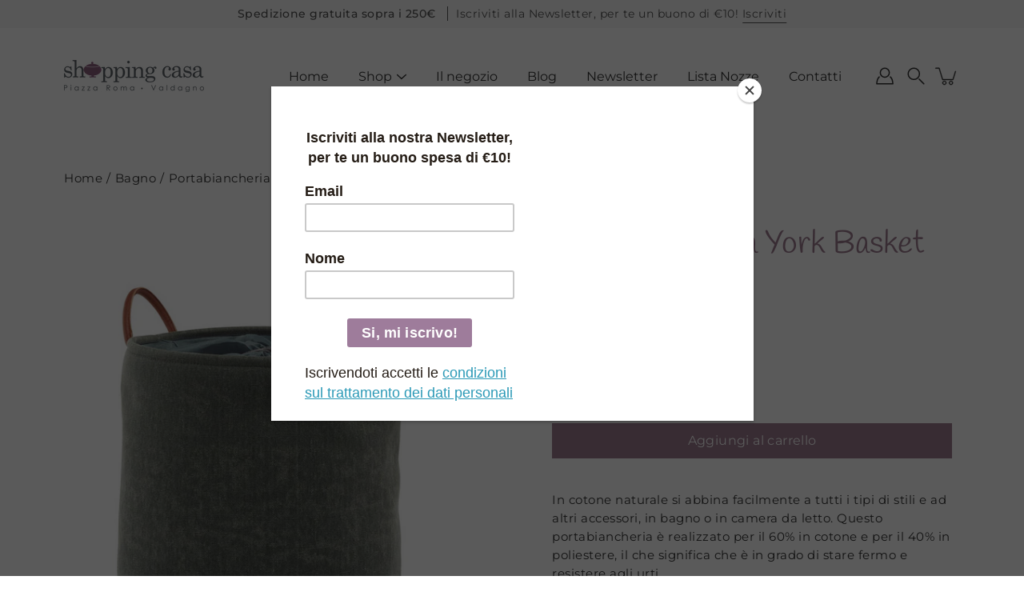

--- FILE ---
content_type: text/html; charset=utf-8
request_url: https://shoppingcasavaldagno.it/products/portabiancheria-york-basket-con-due-manici
body_size: 38638
content:
<!doctype html>
<html class="no-js no-touch" lang="it">
<head>
	<script id="pandectes-rules">   /* PANDECTES-GDPR: DO NOT MODIFY AUTO GENERATED CODE OF THIS SCRIPT */      window.PandectesSettings = {"store":{"id":11605344313,"plan":"basic","theme":"Modular 2024","primaryLocale":"en","adminMode":false,"headless":false,"storefrontRootDomain":"","checkoutRootDomain":"","storefrontAccessToken":""},"tsPublished":1721313527,"declaration":{"showPurpose":false,"showProvider":false,"showDateGenerated":false},"language":{"languageMode":"Single","fallbackLanguage":"it","languageDetection":"browser","languagesSupported":[]},"texts":{"managed":{"headerText":{"it":"Rispettiamo la tua privacy"},"consentText":{"it":"Questo sito web utilizza i cookie per assicurarti la migliore esperienza."},"dismissButtonText":{"it":"Ok"},"linkText":{"it":"Scopri di più"},"imprintText":{"it":"Impronta"},"preferencesButtonText":{"it":"Preferenze"},"allowButtonText":{"it":"Accettare"},"denyButtonText":{"it":"Declino"},"leaveSiteButtonText":{"it":"Lascia questo sito"},"cookiePolicyText":{"it":"Gestione dei Cookie"},"preferencesPopupTitleText":{"it":"Gestire le preferenze di consenso"},"preferencesPopupIntroText":{"it":"Utilizziamo i cookie per ottimizzare la funzionalità del sito Web, analizzare le prestazioni e fornire un'esperienza personalizzata all'utente. Alcuni cookie sono essenziali per il funzionamento e il corretto funzionamento del sito web. Questi cookie non possono essere disabilitati. In questa finestra puoi gestire le tue preferenze sui cookie."},"preferencesPopupCloseButtonText":{"it":"Chiudere"},"preferencesPopupAcceptAllButtonText":{"it":"Accettare tutti"},"preferencesPopupRejectAllButtonText":{"it":"Rifiuta tutto"},"preferencesPopupSaveButtonText":{"it":"Salva preferenze"},"accessSectionTitleText":{"it":"Portabilità dei dati"},"accessSectionParagraphText":{"it":"Hai il diritto di poter accedere ai tuoi dati in qualsiasi momento."},"rectificationSectionTitleText":{"it":"Rettifica dei dati"},"rectificationSectionParagraphText":{"it":"Hai il diritto di richiedere l'aggiornamento dei tuoi dati ogni volta che lo ritieni opportuno."},"erasureSectionTitleText":{"it":"Diritto all'oblio"},"erasureSectionParagraphText":{"it":"Hai il diritto di chiedere la cancellazione di tutti i tuoi dati. Dopodiché, non sarai più in grado di accedere al tuo account."},"declIntroText":{"it":"Utilizziamo i cookie per ottimizzare la funzionalità del sito Web, analizzare le prestazioni e fornire un&#39;esperienza personalizzata all&#39;utente. Alcuni cookie sono essenziali per far funzionare e funzionare correttamente il sito web. Questi cookie non possono essere disabilitati. In questa finestra puoi gestire le tue preferenze sui cookie."}},"categories":{"strictlyNecessaryCookiesTitleText":{"it":"Cookie strettamente necessari"},"functionalityCookiesTitleText":{"it":"Cookie funzionali"},"performanceCookiesTitleText":{"it":"Cookie di prestazione"},"targetingCookiesTitleText":{"it":"Cookie mirati"},"unclassifiedCookiesTitleText":{"it":"Cookie non classificati"},"strictlyNecessaryCookiesDescriptionText":{"it":"Questi cookie sono essenziali per consentirti di spostarti all'interno del sito Web e utilizzare le sue funzionalità, come l'accesso alle aree sicure del sito Web. Il sito web non può funzionare correttamente senza questi cookie."},"functionalityCookiesDescriptionText":{"it":"Questi cookie consentono al sito di fornire funzionalità e personalizzazione avanzate. Possono essere impostati da noi o da fornitori di terze parti i cui servizi abbiamo aggiunto alle nostre pagine. Se non consenti questi cookie, alcuni o tutti questi servizi potrebbero non funzionare correttamente."},"performanceCookiesDescriptionText":{"it":"Questi cookie ci consentono di monitorare e migliorare le prestazioni del nostro sito web. Ad esempio, ci consentono di contare le visite, identificare le sorgenti di traffico e vedere quali parti del sito sono più popolari."},"targetingCookiesDescriptionText":{"it":"Questi cookie possono essere impostati attraverso il nostro sito dai nostri partner pubblicitari. Possono essere utilizzati da tali società per creare un profilo dei tuoi interessi e mostrarti annunci pertinenti su altri siti. Non memorizzano direttamente informazioni personali, ma si basano sull'identificazione univoca del browser e del dispositivo Internet. Se non consenti questi cookie, sperimenterai pubblicità meno mirata."},"unclassifiedCookiesDescriptionText":{"it":"I cookie non classificati sono cookie che stiamo classificando insieme ai fornitori di cookie individuali."}},"auto":{"declName":{"it":"Nome"},"declPath":{"it":"Il percorso"},"declType":{"it":"Tipo"},"declDomain":{"it":"Dominio"},"declPurpose":{"it":"Scopo"},"declProvider":{"it":"Fornitore"},"declRetention":{"it":"Ritenzione"},"declFirstParty":{"it":"Prima parte"},"declThirdParty":{"it":"Terzo"},"declSeconds":{"it":"secondi"},"declMinutes":{"it":"minuti"},"declHours":{"it":"ore"},"declDays":{"it":"giorni"},"declMonths":{"it":"mesi"},"declYears":{"it":"anni"},"declSession":{"it":"Sessione"},"cookiesDetailsText":{"it":"Dettagli sui cookie"},"preferencesPopupAlwaysAllowedText":{"it":"sempre permesso"},"submitButton":{"it":"Invia"},"submittingButton":{"it":"Invio in corso..."},"cancelButton":{"it":"Annulla"},"guestsSupportInfoText":{"it":"Effettua il login con il tuo account cliente per procedere ulteriormente."},"guestsSupportEmailPlaceholder":{"it":"Indirizzo email"},"guestsSupportEmailValidationError":{"it":"L'email non è valida"},"guestsSupportEmailSuccessTitle":{"it":"Grazie per la vostra richiesta"},"guestsSupportEmailFailureTitle":{"it":"Si è verificato un problema"},"guestsSupportEmailSuccessMessage":{"it":"Se sei registrato come cliente di questo negozio, riceverai presto un'e-mail con le istruzioni su come procedere."},"guestsSupportEmailFailureMessage":{"it":"La tua richiesta non è stata inviata. Riprova e se il problema persiste, contatta il proprietario del negozio per assistenza."},"confirmationSuccessTitle":{"it":"La tua richiesta è verificata"},"confirmationFailureTitle":{"it":"Si è verificato un problema"},"confirmationSuccessMessage":{"it":"Ti risponderemo presto in merito alla tua richiesta."},"confirmationFailureMessage":{"it":"La tua richiesta non è stata verificata. Riprova e se il problema persiste, contatta il proprietario del negozio per assistenza"},"consentSectionTitleText":{"it":"Il tuo consenso ai cookie"},"consentSectionNoConsentText":{"it":"Non hai acconsentito alla politica sui cookie di questo sito."},"consentSectionConsentedText":{"it":"Hai acconsentito alla politica sui cookie di questo sito web su"},"consentStatus":{"it":"Preferenza di consenso"},"consentDate":{"it":"Data del consenso"},"consentId":{"it":"ID di consenso"},"consentSectionChangeConsentActionText":{"it":"Modifica la preferenza per il consenso"},"accessSectionGDPRRequestsActionText":{"it":"Richieste dell'interessato"},"accessSectionAccountInfoActionText":{"it":"Dati personali"},"accessSectionOrdersRecordsActionText":{"it":"Ordini"},"accessSectionDownloadReportActionText":{"it":"Scarica tutto"},"rectificationCommentPlaceholder":{"it":"Descrivi cosa vuoi che venga aggiornato"},"rectificationCommentValidationError":{"it":"Il commento è obbligatorio"},"rectificationSectionEditAccountActionText":{"it":"Richiedi un aggiornamento"},"erasureSectionRequestDeletionActionText":{"it":"Richiedi la cancellazione dei dati personali"}}},"library":{"previewMode":false,"fadeInTimeout":0,"defaultBlocked":7,"showLink":true,"showImprintLink":false,"enabled":true,"cookie":{"name":"_pandectes_gdpr","expiryDays":365,"secure":true},"dismissOnScroll":false,"dismissOnWindowClick":false,"dismissOnTimeout":false,"palette":{"popup":{"background":"#FFFFFF","backgroundForCalculations":{"a":1,"b":255,"g":255,"r":255},"text":"#000000"},"button":{"background":"transparent","backgroundForCalculations":{"a":1,"b":255,"g":255,"r":255},"text":"#000000","textForCalculation":{"a":1,"b":0,"g":0,"r":0},"border":"#000000"}},"content":{"href":"https://shopping-casa.myshopify.com/policies/privacy-policy","imprintHref":"/","close":"&#10005;","target":"","logo":"<img class=\"cc-banner-logo\" height=\"40\" width=\"40\" src=\"https://cdn.shopify.com/s/files/1/0116/0534/4313/t/10/assets/pandectes-logo.png?v=1721313526\" alt=\"Shopping Casa\" />"},"window":"<div role=\"dialog\" aria-live=\"polite\" aria-label=\"cookieconsent\" aria-describedby=\"cookieconsent:desc\" id=\"pandectes-banner\" class=\"cc-window-wrapper cc-bottom-right-wrapper\"><div class=\"pd-cookie-banner-window cc-window {{classes}}\"><!--googleoff: all-->{{children}}<!--googleon: all--></div></div>","compliance":{"opt-both":"<div class=\"cc-compliance cc-highlight\">{{deny}}{{allow}}</div>"},"type":"opt-both","layouts":{"basic":"{{logo}}{{header}}{{messagelink}}{{compliance}}{{close}}"},"position":"bottom-right","theme":"wired","revokable":true,"animateRevokable":false,"revokableReset":false,"revokableLogoUrl":"https://cdn.shopify.com/s/files/1/0116/0534/4313/t/10/assets/pandectes-reopen-logo.png?v=1721313527","revokablePlacement":"bottom-left","revokableMarginHorizontal":15,"revokableMarginVertical":15,"static":false,"autoAttach":true,"hasTransition":true,"blacklistPage":[""]},"geolocation":{"brOnly":false,"caOnly":false,"euOnly":false,"canadaOnly":false},"dsr":{"guestsSupport":false,"accessSectionDownloadReportAuto":false},"banner":{"resetTs":1665390515,"extraCss":"        .cc-banner-logo {max-width: 24em!important;}    @media(min-width: 768px) {.cc-window.cc-floating{max-width: 24em!important;width: 24em!important;}}    .cc-message, .pd-cookie-banner-window .cc-header, .cc-logo {text-align: left}    .cc-window-wrapper{z-index: 2147483647;}    .cc-window{z-index: 2147483647;font-family: inherit;}    .pd-cookie-banner-window .cc-header{font-family: inherit;}    .pd-cp-ui{font-family: inherit; background-color: #FFFFFF;color:#000000;}    button.pd-cp-btn, a.pd-cp-btn{}    input + .pd-cp-preferences-slider{background-color: rgba(0, 0, 0, 0.3)}    .pd-cp-scrolling-section::-webkit-scrollbar{background-color: rgba(0, 0, 0, 0.3)}    input:checked + .pd-cp-preferences-slider{background-color: rgba(0, 0, 0, 1)}    .pd-cp-scrolling-section::-webkit-scrollbar-thumb {background-color: rgba(0, 0, 0, 1)}    .pd-cp-ui-close{color:#000000;}    .pd-cp-preferences-slider:before{background-color: #FFFFFF}    .pd-cp-title:before {border-color: #000000!important}    .pd-cp-preferences-slider{background-color:#000000}    .pd-cp-toggle{color:#000000!important}    @media(max-width:699px) {.pd-cp-ui-close-top svg {fill: #000000}}    .pd-cp-toggle:hover,.pd-cp-toggle:visited,.pd-cp-toggle:active{color:#000000!important}    .pd-cookie-banner-window {box-shadow: 0 0 18px rgb(0 0 0 / 20%);}  ","customJavascript":null,"showPoweredBy":false,"hybridStrict":false,"cookiesBlockedByDefault":"7","isActive":false,"implicitSavePreferences":false,"cookieIcon":false,"blockBots":false,"showCookiesDetails":true,"hasTransition":true,"blockingPage":false,"showOnlyLandingPage":false,"leaveSiteUrl":"https://www.google.com","linkRespectStoreLang":false},"cookies":{"0":[{"name":"keep_alive","type":"http","domain":"shoppingcasavaldagno.it","path":"/","provider":"Shopify","firstParty":true,"retention":"14 day(s)","expires":14,"unit":"declDays","purpose":{"it":"Utilizzato in connessione con la localizzazione dell'acquirente."}},{"name":"secure_customer_sig","type":"http","domain":"shoppingcasavaldagno.it","path":"/","provider":"Shopify","firstParty":true,"retention":"1 year(s)","expires":1,"unit":"declYears","purpose":{"it":"Utilizzato in connessione con l'accesso del cliente."}},{"name":"localization","type":"http","domain":"shoppingcasavaldagno.it","path":"/","provider":"Shopify","firstParty":true,"retention":"1 year(s)","expires":1,"unit":"declYears","purpose":{"it":"Localizzazione negozio Shopify"}},{"name":"_secure_session_id","type":"http","domain":"shoppingcasavaldagno.it","path":"/","provider":"Shopify","firstParty":true,"retention":"24 hour(s)","expires":24,"unit":"declHours","purpose":{"it":"Utilizzato in connessione con la navigazione attraverso una vetrina."}}],"1":[{"name":"_orig_referrer","type":"http","domain":".shoppingcasavaldagno.it","path":"/","provider":"Shopify","firstParty":true,"retention":"14 day(s)","expires":14,"unit":"declDays","purpose":{"it":"Tiene traccia delle pagine di destinazione."}},{"name":"_landing_page","type":"http","domain":".shoppingcasavaldagno.it","path":"/","provider":"Shopify","firstParty":true,"retention":"14 day(s)","expires":14,"unit":"declDays","purpose":{"it":"Tiene traccia delle pagine di destinazione."}},{"name":"_y","type":"http","domain":".shoppingcasavaldagno.it","path":"/","provider":"Shopify","firstParty":true,"retention":"1 year(s)","expires":1,"unit":"declYears","purpose":{"it":"Analisi di Shopify."}},{"name":"_s","type":"http","domain":".shoppingcasavaldagno.it","path":"/","provider":"Shopify","firstParty":true,"retention":"30 minute(s)","expires":30,"unit":"declMinutes","purpose":{"it":"Analisi di Shopify."}},{"name":"_shopify_y","type":"http","domain":".shoppingcasavaldagno.it","path":"/","provider":"Shopify","firstParty":true,"retention":"1 year(s)","expires":1,"unit":"declYears","purpose":{"it":"Analisi di Shopify."}},{"name":"_shopify_s","type":"http","domain":".shoppingcasavaldagno.it","path":"/","provider":"Shopify","firstParty":true,"retention":"30 minute(s)","expires":30,"unit":"declMinutes","purpose":{"it":"Analisi di Shopify."}},{"name":"_shopify_sa_t","type":"http","domain":".shoppingcasavaldagno.it","path":"/","provider":"Shopify","firstParty":true,"retention":"30 minute(s)","expires":30,"unit":"declMinutes","purpose":{"it":"Analisi di Shopify relative a marketing e referral."}},{"name":"_shopify_sa_p","type":"http","domain":".shoppingcasavaldagno.it","path":"/","provider":"Shopify","firstParty":true,"retention":"30 minute(s)","expires":30,"unit":"declMinutes","purpose":{"it":"Analisi di Shopify relative a marketing e referral."}}],"2":[{"name":"_ga_44TCMGG1J4","type":"http","domain":".shoppingcasavaldagno.it","path":"/","provider":"Google","firstParty":true,"retention":"1 year(s)","expires":1,"unit":"declYears","purpose":{"it":""}},{"name":"_ga","type":"http","domain":".shoppingcasavaldagno.it","path":"/","provider":"Google","firstParty":true,"retention":"1 year(s)","expires":1,"unit":"declYears","purpose":{"it":"Il cookie è impostato da Google Analytics con funzionalità sconosciuta"}},{"name":"_gid","type":"http","domain":".shoppingcasavaldagno.it","path":"/","provider":"Google","firstParty":true,"retention":"24 hour(s)","expires":24,"unit":"declHours","purpose":{"it":"Il cookie viene inserito da Google Analytics per contare e tenere traccia delle visualizzazioni di pagina."}},{"name":"_gat","type":"http","domain":".shoppingcasavaldagno.it","path":"/","provider":"Google","firstParty":true,"retention":"47 second(s)","expires":47,"unit":"declSeconds","purpose":{"it":"Il cookie viene inserito da Google Analytics per filtrare le richieste dai bot."}}],"4":[{"name":"_fbp","type":"http","domain":".shoppingcasavaldagno.it","path":"/","provider":"Facebook","firstParty":true,"retention":"90 day(s)","expires":90,"unit":"declDays","purpose":{"it":"Il cookie viene inserito da Facebook per tracciare le visite attraverso i siti web."}}],"8":[{"name":"dynamic_checkout_shown_on_cart","type":"http","domain":"shoppingcasavaldagno.it","path":"/","provider":"Unknown","firstParty":true,"retention":"30 minute(s)","expires":30,"unit":"declMinutes","purpose":{"it":""}},{"name":"_abck","type":"http","domain":".list-manage.com","path":"/","provider":"Unknown","firstParty":false,"retention":"1 year(s)","expires":1,"unit":"declYears","purpose":{"it":""}},{"name":"bm_sz","type":"http","domain":".list-manage.com","path":"/","provider":"Unknown","firstParty":false,"retention":"4 hour(s)","expires":4,"unit":"declHours","purpose":{"it":""}},{"name":"discount_code","type":"http","domain":"shoppingcasavaldagno.it","path":"/","provider":"Unknown","firstParty":true,"retention":"Session","expires":0,"unit":"declSeconds","purpose":{"it":""}}]},"blocker":{"isActive":false,"googleConsentMode":{"id":"","analyticsId":"","isActive":false,"adStorageCategory":4,"analyticsStorageCategory":2,"personalizationStorageCategory":1,"functionalityStorageCategory":1,"customEvent":true,"securityStorageCategory":0,"redactData":true,"urlPassthrough":false},"facebookPixel":{"id":"","isActive":false,"ldu":false},"rakuten":{"isActive":false,"cmp":false,"ccpa":false},"defaultBlocked":7,"patterns":{"whiteList":[],"blackList":{"1":[],"2":[],"4":[],"8":[]},"iframesWhiteList":[],"iframesBlackList":{"1":[],"2":[],"4":[],"8":[]},"beaconsWhiteList":[],"beaconsBlackList":{"1":[],"2":[],"4":[],"8":[]}}}}      !function(){"use strict";window.PandectesRules=window.PandectesRules||{},window.PandectesRules.manualBlacklist={1:[],2:[],4:[]},window.PandectesRules.blacklistedIFrames={1:[],2:[],4:[]},window.PandectesRules.blacklistedCss={1:[],2:[],4:[]},window.PandectesRules.blacklistedBeacons={1:[],2:[],4:[]};var e="javascript/blocked";function t(e){return new RegExp(e.replace(/[/\\.+?$()]/g,"\\$&").replace("*","(.*)"))}var n=function(e){var t=arguments.length>1&&void 0!==arguments[1]?arguments[1]:"log";new URLSearchParams(window.location.search).get("log")&&console[t]("PandectesRules: ".concat(e))};function a(e){var t=document.createElement("script");t.async=!0,t.src=e,document.head.appendChild(t)}function r(e,t){var n=Object.keys(e);if(Object.getOwnPropertySymbols){var a=Object.getOwnPropertySymbols(e);t&&(a=a.filter((function(t){return Object.getOwnPropertyDescriptor(e,t).enumerable}))),n.push.apply(n,a)}return n}function o(e){for(var t=1;t<arguments.length;t++){var n=null!=arguments[t]?arguments[t]:{};t%2?r(Object(n),!0).forEach((function(t){c(e,t,n[t])})):Object.getOwnPropertyDescriptors?Object.defineProperties(e,Object.getOwnPropertyDescriptors(n)):r(Object(n)).forEach((function(t){Object.defineProperty(e,t,Object.getOwnPropertyDescriptor(n,t))}))}return e}function i(e){var t=function(e,t){if("object"!=typeof e||!e)return e;var n=e[Symbol.toPrimitive];if(void 0!==n){var a=n.call(e,t||"default");if("object"!=typeof a)return a;throw new TypeError("@@toPrimitive must return a primitive value.")}return("string"===t?String:Number)(e)}(e,"string");return"symbol"==typeof t?t:t+""}function c(e,t,n){return(t=i(t))in e?Object.defineProperty(e,t,{value:n,enumerable:!0,configurable:!0,writable:!0}):e[t]=n,e}function s(e,t){return function(e){if(Array.isArray(e))return e}(e)||function(e,t){var n=null==e?null:"undefined"!=typeof Symbol&&e[Symbol.iterator]||e["@@iterator"];if(null!=n){var a,r,o,i,c=[],s=!0,l=!1;try{if(o=(n=n.call(e)).next,0===t){if(Object(n)!==n)return;s=!1}else for(;!(s=(a=o.call(n)).done)&&(c.push(a.value),c.length!==t);s=!0);}catch(e){l=!0,r=e}finally{try{if(!s&&null!=n.return&&(i=n.return(),Object(i)!==i))return}finally{if(l)throw r}}return c}}(e,t)||d(e,t)||function(){throw new TypeError("Invalid attempt to destructure non-iterable instance.\nIn order to be iterable, non-array objects must have a [Symbol.iterator]() method.")}()}function l(e){return function(e){if(Array.isArray(e))return u(e)}(e)||function(e){if("undefined"!=typeof Symbol&&null!=e[Symbol.iterator]||null!=e["@@iterator"])return Array.from(e)}(e)||d(e)||function(){throw new TypeError("Invalid attempt to spread non-iterable instance.\nIn order to be iterable, non-array objects must have a [Symbol.iterator]() method.")}()}function d(e,t){if(e){if("string"==typeof e)return u(e,t);var n=Object.prototype.toString.call(e).slice(8,-1);return"Object"===n&&e.constructor&&(n=e.constructor.name),"Map"===n||"Set"===n?Array.from(e):"Arguments"===n||/^(?:Ui|I)nt(?:8|16|32)(?:Clamped)?Array$/.test(n)?u(e,t):void 0}}function u(e,t){(null==t||t>e.length)&&(t=e.length);for(var n=0,a=new Array(t);n<t;n++)a[n]=e[n];return a}var f=window.PandectesRulesSettings||window.PandectesSettings,g=!(void 0===window.dataLayer||!Array.isArray(window.dataLayer)||!window.dataLayer.some((function(e){return"pandectes_full_scan"===e.event}))),p=function(){var e,t=arguments.length>0&&void 0!==arguments[0]?arguments[0]:"_pandectes_gdpr",n=("; "+document.cookie).split("; "+t+"=");if(n.length<2)e={};else{var a=n.pop().split(";");e=window.atob(a.shift())}var r=function(e){try{return JSON.parse(e)}catch(e){return!1}}(e);return!1!==r?r:e}(),y=f.banner.isActive,h=f.blocker,v=h.defaultBlocked,w=h.patterns,m=p&&null!==p.preferences&&void 0!==p.preferences?p.preferences:null,b=g?0:y?null===m?v:m:0,k={1:!(1&b),2:!(2&b),4:!(4&b)},_=w.blackList,S=w.whiteList,L=w.iframesBlackList,C=w.iframesWhiteList,A=w.beaconsBlackList,P=w.beaconsWhiteList,O={blackList:[],whiteList:[],iframesBlackList:{1:[],2:[],4:[],8:[]},iframesWhiteList:[],beaconsBlackList:{1:[],2:[],4:[],8:[]},beaconsWhiteList:[]};[1,2,4].map((function(e){var n;k[e]||((n=O.blackList).push.apply(n,l(_[e].length?_[e].map(t):[])),O.iframesBlackList[e]=L[e].length?L[e].map(t):[],O.beaconsBlackList[e]=A[e].length?A[e].map(t):[])})),O.whiteList=S.length?S.map(t):[],O.iframesWhiteList=C.length?C.map(t):[],O.beaconsWhiteList=P.length?P.map(t):[];var E={scripts:[],iframes:{1:[],2:[],4:[]},beacons:{1:[],2:[],4:[]},css:{1:[],2:[],4:[]}},B=function(t,n){return t&&(!n||n!==e)&&(!O.blackList||O.blackList.some((function(e){return e.test(t)})))&&(!O.whiteList||O.whiteList.every((function(e){return!e.test(t)})))},I=function(e,t){var n=O.iframesBlackList[t],a=O.iframesWhiteList;return e&&(!n||n.some((function(t){return t.test(e)})))&&(!a||a.every((function(t){return!t.test(e)})))},j=function(e,t){var n=O.beaconsBlackList[t],a=O.beaconsWhiteList;return e&&(!n||n.some((function(t){return t.test(e)})))&&(!a||a.every((function(t){return!t.test(e)})))},R=new MutationObserver((function(e){for(var t=0;t<e.length;t++)for(var n=e[t].addedNodes,a=0;a<n.length;a++){var r=n[a],o=r.dataset&&r.dataset.cookiecategory;if(1===r.nodeType&&"LINK"===r.tagName){var i=r.dataset&&r.dataset.href;if(i&&o)switch(o){case"functionality":case"C0001":E.css[1].push(i);break;case"performance":case"C0002":E.css[2].push(i);break;case"targeting":case"C0003":E.css[4].push(i)}}}})),T=new MutationObserver((function(t){for(var a=0;a<t.length;a++)for(var r=t[a].addedNodes,o=function(){var t=r[i],a=t.src||t.dataset&&t.dataset.src,o=t.dataset&&t.dataset.cookiecategory;if(1===t.nodeType&&"IFRAME"===t.tagName){if(a){var c=!1;I(a,1)||"functionality"===o||"C0001"===o?(c=!0,E.iframes[1].push(a)):I(a,2)||"performance"===o||"C0002"===o?(c=!0,E.iframes[2].push(a)):(I(a,4)||"targeting"===o||"C0003"===o)&&(c=!0,E.iframes[4].push(a)),c&&(t.removeAttribute("src"),t.setAttribute("data-src",a))}}else if(1===t.nodeType&&"IMG"===t.tagName){if(a){var s=!1;j(a,1)?(s=!0,E.beacons[1].push(a)):j(a,2)?(s=!0,E.beacons[2].push(a)):j(a,4)&&(s=!0,E.beacons[4].push(a)),s&&(t.removeAttribute("src"),t.setAttribute("data-src",a))}}else if(1===t.nodeType&&"SCRIPT"===t.tagName){var l=t.type,d=!1;if(B(a,l)?(n("rule blocked: ".concat(a)),d=!0):a&&o?n("manually blocked @ ".concat(o,": ").concat(a)):o&&n("manually blocked @ ".concat(o,": inline code")),d){E.scripts.push([t,l]),t.type=e;t.addEventListener("beforescriptexecute",(function n(a){t.getAttribute("type")===e&&a.preventDefault(),t.removeEventListener("beforescriptexecute",n)})),t.parentElement&&t.parentElement.removeChild(t)}}},i=0;i<r.length;i++)o()})),D=document.createElement,N={src:Object.getOwnPropertyDescriptor(HTMLScriptElement.prototype,"src"),type:Object.getOwnPropertyDescriptor(HTMLScriptElement.prototype,"type")};window.PandectesRules.unblockCss=function(e){var t=E.css[e]||[];t.length&&n("Unblocking CSS for ".concat(e)),t.forEach((function(e){var t=document.querySelector('link[data-href^="'.concat(e,'"]'));t.removeAttribute("data-href"),t.href=e})),E.css[e]=[]},window.PandectesRules.unblockIFrames=function(e){var t=E.iframes[e]||[];t.length&&n("Unblocking IFrames for ".concat(e)),O.iframesBlackList[e]=[],t.forEach((function(e){var t=document.querySelector('iframe[data-src^="'.concat(e,'"]'));t.removeAttribute("data-src"),t.src=e})),E.iframes[e]=[]},window.PandectesRules.unblockBeacons=function(e){var t=E.beacons[e]||[];t.length&&n("Unblocking Beacons for ".concat(e)),O.beaconsBlackList[e]=[],t.forEach((function(e){var t=document.querySelector('img[data-src^="'.concat(e,'"]'));t.removeAttribute("data-src"),t.src=e})),E.beacons[e]=[]},window.PandectesRules.unblockInlineScripts=function(e){var t=1===e?"functionality":2===e?"performance":"targeting",a=document.querySelectorAll('script[type="javascript/blocked"][data-cookiecategory="'.concat(t,'"]'));n("unblockInlineScripts: ".concat(a.length," in ").concat(t)),a.forEach((function(e){var t=document.createElement("script");t.type="text/javascript",e.hasAttribute("src")?t.src=e.getAttribute("src"):t.textContent=e.textContent,document.head.appendChild(t),e.parentNode.removeChild(e)}))},window.PandectesRules.unblockInlineCss=function(e){var t=1===e?"functionality":2===e?"performance":"targeting",a=document.querySelectorAll('link[data-cookiecategory="'.concat(t,'"]'));n("unblockInlineCss: ".concat(a.length," in ").concat(t)),a.forEach((function(e){e.href=e.getAttribute("data-href")}))},window.PandectesRules.unblock=function(e){e.length<1?(O.blackList=[],O.whiteList=[],O.iframesBlackList=[],O.iframesWhiteList=[]):(O.blackList&&(O.blackList=O.blackList.filter((function(t){return e.every((function(e){return"string"==typeof e?!t.test(e):e instanceof RegExp?t.toString()!==e.toString():void 0}))}))),O.whiteList&&(O.whiteList=[].concat(l(O.whiteList),l(e.map((function(e){if("string"==typeof e){var n=".*"+t(e)+".*";if(O.whiteList.every((function(e){return e.toString()!==n.toString()})))return new RegExp(n)}else if(e instanceof RegExp&&O.whiteList.every((function(t){return t.toString()!==e.toString()})))return e;return null})).filter(Boolean)))));var a=0;l(E.scripts).forEach((function(e,t){var n=s(e,2),r=n[0],o=n[1];if(function(e){var t=e.getAttribute("src");return O.blackList&&O.blackList.every((function(e){return!e.test(t)}))||O.whiteList&&O.whiteList.some((function(e){return e.test(t)}))}(r)){for(var i=document.createElement("script"),c=0;c<r.attributes.length;c++){var l=r.attributes[c];"src"!==l.name&&"type"!==l.name&&i.setAttribute(l.name,r.attributes[c].value)}i.setAttribute("src",r.src),i.setAttribute("type",o||"application/javascript"),document.head.appendChild(i),E.scripts.splice(t-a,1),a++}})),0==O.blackList.length&&0===O.iframesBlackList[1].length&&0===O.iframesBlackList[2].length&&0===O.iframesBlackList[4].length&&0===O.beaconsBlackList[1].length&&0===O.beaconsBlackList[2].length&&0===O.beaconsBlackList[4].length&&(n("Disconnecting observers"),T.disconnect(),R.disconnect())};var x=f.store,M=x.adminMode,U=x.headless,z=x.storefrontRootDomain,F=x.checkoutRootDomain,W=x.storefrontAccessToken,H=f.banner.isActive,q=f.blocker.defaultBlocked;H&&function(e){if(window.Shopify&&window.Shopify.customerPrivacy)e();else{var t=null;window.Shopify&&window.Shopify.loadFeatures&&window.Shopify.trackingConsent?e():t=setInterval((function(){window.Shopify&&window.Shopify.loadFeatures&&(clearInterval(t),window.Shopify.loadFeatures([{name:"consent-tracking-api",version:"0.1"}],(function(t){t?n("Shopify.customerPrivacy API - failed to load"):(n("shouldShowBanner() -> ".concat(window.Shopify.trackingConsent.shouldShowBanner()," | saleOfDataRegion() -> ").concat(window.Shopify.trackingConsent.saleOfDataRegion())),e())})))}),10)}}((function(){!function(){var e=window.Shopify.trackingConsent;if(!1!==e.shouldShowBanner()||null!==m||7!==q)try{var t=M&&!(window.Shopify&&window.Shopify.AdminBarInjector),a={preferences:!(1&b)||g||t,analytics:!(2&b)||g||t,marketing:!(4&b)||g||t};U&&(a.headlessStorefront=!0,a.storefrontRootDomain=null!=z&&z.length?z:window.location.hostname,a.checkoutRootDomain=null!=F&&F.length?F:"checkout.".concat(window.location.hostname),a.storefrontAccessToken=null!=W&&W.length?W:""),e.firstPartyMarketingAllowed()===a.marketing&&e.analyticsProcessingAllowed()===a.analytics&&e.preferencesProcessingAllowed()===a.preferences||e.setTrackingConsent(a,(function(e){e&&e.error?n("Shopify.customerPrivacy API - failed to setTrackingConsent"):n("setTrackingConsent(".concat(JSON.stringify(a),")"))}))}catch(e){n("Shopify.customerPrivacy API - exception")}}(),function(){if(U){var e=window.Shopify.trackingConsent,t=e.currentVisitorConsent();if(navigator.globalPrivacyControl&&""===t.sale_of_data){var a={sale_of_data:!1,headlessStorefront:!0};a.storefrontRootDomain=null!=z&&z.length?z:window.location.hostname,a.checkoutRootDomain=null!=F&&F.length?F:"checkout.".concat(window.location.hostname),a.storefrontAccessToken=null!=W&&W.length?W:"",e.setTrackingConsent(a,(function(e){e&&e.error?n("Shopify.customerPrivacy API - failed to setTrackingConsent({".concat(JSON.stringify(a),")")):n("setTrackingConsent(".concat(JSON.stringify(a),")"))}))}}}()}));var G=["AT","BE","BG","HR","CY","CZ","DK","EE","FI","FR","DE","GR","HU","IE","IT","LV","LT","LU","MT","NL","PL","PT","RO","SK","SI","ES","SE","GB","LI","NO","IS"],J=f.banner,V=J.isActive,K=J.hybridStrict,$=f.geolocation,Y=$.caOnly,Z=void 0!==Y&&Y,Q=$.euOnly,X=void 0!==Q&&Q,ee=$.brOnly,te=void 0!==ee&&ee,ne=$.jpOnly,ae=void 0!==ne&&ne,re=$.thOnly,oe=void 0!==re&&re,ie=$.chOnly,ce=void 0!==ie&&ie,se=$.zaOnly,le=void 0!==se&&se,de=$.canadaOnly,ue=void 0!==de&&de,fe=$.globalVisibility,ge=void 0===fe||fe,pe=f.blocker,ye=pe.defaultBlocked,he=void 0===ye?7:ye,ve=pe.googleConsentMode,we=ve.isActive,me=ve.customEvent,be=ve.id,ke=void 0===be?"":be,_e=ve.analyticsId,Se=void 0===_e?"":_e,Le=ve.adwordsId,Ce=void 0===Le?"":Le,Ae=ve.redactData,Pe=ve.urlPassthrough,Oe=ve.adStorageCategory,Ee=ve.analyticsStorageCategory,Be=ve.functionalityStorageCategory,Ie=ve.personalizationStorageCategory,je=ve.securityStorageCategory,Re=ve.dataLayerProperty,Te=void 0===Re?"dataLayer":Re,De=ve.waitForUpdate,Ne=void 0===De?0:De,xe=ve.useNativeChannel,Me=void 0!==xe&&xe;function Ue(){window[Te].push(arguments)}window[Te]=window[Te]||[];var ze,Fe,We={hasInitialized:!1,useNativeChannel:!1,ads_data_redaction:!1,url_passthrough:!1,data_layer_property:"dataLayer",storage:{ad_storage:"granted",ad_user_data:"granted",ad_personalization:"granted",analytics_storage:"granted",functionality_storage:"granted",personalization_storage:"granted",security_storage:"granted"}};if(V&&we){var He=he&Oe?"denied":"granted",qe=he&Ee?"denied":"granted",Ge=he&Be?"denied":"granted",Je=he&Ie?"denied":"granted",Ve=he&je?"denied":"granted";We.hasInitialized=!0,We.useNativeChannel=Me,We.url_passthrough=Pe,We.ads_data_redaction="denied"===He&&Ae,We.storage.ad_storage=He,We.storage.ad_user_data=He,We.storage.ad_personalization=He,We.storage.analytics_storage=qe,We.storage.functionality_storage=Ge,We.storage.personalization_storage=Je,We.storage.security_storage=Ve,We.data_layer_property=Te||"dataLayer",We.ads_data_redaction&&Ue("set","ads_data_redaction",We.ads_data_redaction),We.url_passthrough&&Ue("set","url_passthrough",We.url_passthrough),function(){!1===Me?console.log("Pandectes: Google Consent Mode (av2)"):console.log("Pandectes: Google Consent Mode (av2nc)");var e=b!==he?{wait_for_update:Ne||500}:Ne?{wait_for_update:Ne}:{};ge&&!K?Ue("consent","default",o(o({},We.storage),e)):(Ue("consent","default",o(o(o({},We.storage),e),{},{region:[].concat(l(X||K?G:[]),l(Z&&!K?["US-CA","US-VA","US-CT","US-UT","US-CO"]:[]),l(te&&!K?["BR"]:[]),l(ae&&!K?["JP"]:[]),l(ue&&!K?["CA"]:[]),l(oe&&!K?["TH"]:[]),l(ce&&!K?["CH"]:[]),l(le&&!K?["ZA"]:[]))})),Ue("consent","default",{ad_storage:"granted",ad_user_data:"granted",ad_personalization:"granted",analytics_storage:"granted",functionality_storage:"granted",personalization_storage:"granted",security_storage:"granted"}));if(null!==m){var t=b&Oe?"denied":"granted",n=b&Ee?"denied":"granted",r=b&Be?"denied":"granted",i=b&Ie?"denied":"granted",c=b&je?"denied":"granted";We.storage.ad_storage=t,We.storage.ad_user_data=t,We.storage.ad_personalization=t,We.storage.analytics_storage=n,We.storage.functionality_storage=r,We.storage.personalization_storage=i,We.storage.security_storage=c,Ue("consent","update",We.storage)}(ke.length||Se.length||Ce.length)&&(window[We.data_layer_property].push({"pandectes.start":(new Date).getTime(),event:"pandectes-rules.min.js"}),(Se.length||Ce.length)&&Ue("js",new Date));var s="https://www.googletagmanager.com";if(ke.length){var d=ke.split(",");window[We.data_layer_property].push({"gtm.start":(new Date).getTime(),event:"gtm.js"});for(var u=0;u<d.length;u++){var f="dataLayer"!==We.data_layer_property?"&l=".concat(We.data_layer_property):"";a("".concat(s,"/gtm.js?id=").concat(d[u].trim()).concat(f))}}if(Se.length)for(var g=Se.split(","),p=0;p<g.length;p++){var y=g[p].trim();y.length&&(a("".concat(s,"/gtag/js?id=").concat(y)),Ue("config",y,{send_page_view:!1}))}if(Ce.length)for(var h=Ce.split(","),v=0;v<h.length;v++){var w=h[v].trim();w.length&&(a("".concat(s,"/gtag/js?id=").concat(w)),Ue("config",w,{allow_enhanced_conversions:!0}))}}()}V&&me&&(Fe=7===(ze=b)?"deny":0===ze?"allow":"mixed",window[Te].push({event:"Pandectes_Consent_Update",pandectes_status:Fe,pandectes_categories:{C0000:"allow",C0001:k[1]?"allow":"deny",C0002:k[2]?"allow":"deny",C0003:k[4]?"allow":"deny"}}));var Ke=f.blocker,$e=Ke.klaviyoIsActive,Ye=Ke.googleConsentMode.adStorageCategory;$e&&window.addEventListener("PandectesEvent_OnConsent",(function(e){var t=e.detail.preferences;if(null!=t){var n=t&Ye?"denied":"granted";void 0!==window.klaviyo&&window.klaviyo.isIdentified()&&window.klaviyo.push(["identify",{ad_personalization:n,ad_user_data:n}])}})),f.banner.revokableTrigger&&window.addEventListener("PandectesEvent_OnInitialize",(function(){document.querySelectorAll('[href*="#reopenBanner"]').forEach((function(e){e.onclick=function(e){e.preventDefault(),window.Pandectes.fn.revokeConsent()}}))})),window.PandectesRules.gcm=We;var Ze=f.banner.isActive,Qe=f.blocker.isActive;n("Prefs: ".concat(b," | Banner: ").concat(Ze?"on":"off"," | Blocker: ").concat(Qe?"on":"off"));var Xe=null===m&&/\/checkouts\//.test(window.location.pathname);0!==b&&!1===g&&Qe&&!Xe&&(n("Blocker will execute"),document.createElement=function(){for(var t=arguments.length,n=new Array(t),a=0;a<t;a++)n[a]=arguments[a];if("script"!==n[0].toLowerCase())return D.bind?D.bind(document).apply(void 0,n):D;var r=D.bind(document).apply(void 0,n);try{Object.defineProperties(r,{src:o(o({},N.src),{},{set:function(t){B(t,r.type)&&N.type.set.call(this,e),N.src.set.call(this,t)}}),type:o(o({},N.type),{},{get:function(){var t=N.type.get.call(this);return t===e||B(this.src,t)?null:t},set:function(t){var n=B(r.src,r.type)?e:t;N.type.set.call(this,n)}})}),r.setAttribute=function(t,n){if("type"===t){var a=B(r.src,r.type)?e:n;N.type.set.call(r,a)}else"src"===t?(B(n,r.type)&&N.type.set.call(r,e),N.src.set.call(r,n)):HTMLScriptElement.prototype.setAttribute.call(r,t,n)}}catch(e){console.warn("Yett: unable to prevent script execution for script src ",r.src,".\n",'A likely cause would be because you are using a third-party browser extension that monkey patches the "document.createElement" function.')}return r},T.observe(document.documentElement,{childList:!0,subtree:!0}),R.observe(document.documentElement,{childList:!0,subtree:!0}))}();
</script>
    <meta charset="utf-8">
  <meta http-equiv='X-UA-Compatible' content='IE=edge'>
  <meta name="viewport" content="width=device-width, height=device-height, initial-scale=1.0, minimum-scale=1.0">
  <link rel="canonical" href="https://shoppingcasavaldagno.it/products/portabiancheria-york-basket-con-due-manici">
  <link rel="preconnect" href="https://cdn.shopify.com" crossorigin>
  <!-- ======================= Modular Theme V4.1.1 ========================= --><link rel="preconnect" href="https://fonts.shopifycdn.com" crossorigin><link rel="preload" as="image" href="//shoppingcasavaldagno.it/cdn/shop/t/10/assets/loading.svg?v=25500050876666789991713878383">
  <link href="//shoppingcasavaldagno.it/cdn/shop/t/10/assets/theme.css?v=138090315407933578531713878383" as="style" rel="preload">
  <link href="//shoppingcasavaldagno.it/cdn/shop/t/10/assets/vendor.js?v=12700942211738999711713878383" as="script" rel="preload">
  <link href="//shoppingcasavaldagno.it/cdn/shop/t/10/assets/theme.js?v=21665249696485620281713878383" as="script" rel="preload">


  <title>Portabiancheria York Basket con due manici &ndash; Shopping Casa</title><link rel="shortcut icon" href="//shoppingcasavaldagno.it/cdn/shop/files/icona_32x32.jpg?v=1613511029" type="image/png"><meta name="description" content="In cotone naturale si abbina facilmente a tutti i tipi di stili e ad altri accessori, in bagno o in camera da letto. Questo portabiancheria è realizzato per il 60% in cotone e per il 40% in poliestere, il che significa che è in grado di stare fermo e resistere agli urti. Colore: Grigio Verde Misure: ⌀ 42x55 cm"><!-- /snippets/social-meta-tags.liquid -->

<meta property="og:site_name" content="Shopping Casa">
<meta property="og:url" content="https://shoppingcasavaldagno.it/products/portabiancheria-york-basket-con-due-manici">
<meta property="og:title" content="Portabiancheria York Basket con due manici">
<meta property="og:type" content="product">
<meta property="og:description" content="In cotone naturale si abbina facilmente a tutti i tipi di stili e ad altri accessori, in bagno o in camera da letto. Questo portabiancheria è realizzato per il 60% in cotone e per il 40% in poliestere, il che significa che è in grado di stare fermo e resistere agli urti. Colore: Grigio Verde Misure: ⌀ 42x55 cm"><meta property="og:image" content="http://shoppingcasavaldagno.it/cdn/shop/files/yorkbasket2.png?v=1689784169">
  <meta property="og:image:secure_url" content="https://shoppingcasavaldagno.it/cdn/shop/files/yorkbasket2.png?v=1689784169">
  <meta property="og:image:width" content="541">
  <meta property="og:image:height" content="741"><meta property="og:price:amount" content="54,00">
  <meta property="og:price:currency" content="EUR"><meta name="twitter:card" content="summary_large_image">
<meta name="twitter:title" content="Portabiancheria York Basket con due manici">
<meta name="twitter:description" content="In cotone naturale si abbina facilmente a tutti i tipi di stili e ad altri accessori, in bagno o in camera da letto. Questo portabiancheria è realizzato per il 60% in cotone e per il 40% in poliestere, il che significa che è in grado di stare fermo e resistere agli urti. Colore: Grigio Verde Misure: ⌀ 42x55 cm"><style data-shopify>@font-face {
  font-family: Handlee;
  font-weight: 400;
  font-style: normal;
  font-display: swap;
  src: url("//shoppingcasavaldagno.it/cdn/fonts/handlee/handlee_n4.e09be80d1dff9f38768cf71ac8b0b3be3d7f9119.woff2") format("woff2"),
       url("//shoppingcasavaldagno.it/cdn/fonts/handlee/handlee_n4.081a97ceff5641279bbf8a840ba142543b41006e.woff") format("woff");
}

@font-face {
  font-family: Montserrat;
  font-weight: 400;
  font-style: normal;
  font-display: swap;
  src: url("//shoppingcasavaldagno.it/cdn/fonts/montserrat/montserrat_n4.81949fa0ac9fd2021e16436151e8eaa539321637.woff2") format("woff2"),
       url("//shoppingcasavaldagno.it/cdn/fonts/montserrat/montserrat_n4.a6c632ca7b62da89c3594789ba828388aac693fe.woff") format("woff");
}

@font-face {
  font-family: Montserrat;
  font-weight: 400;
  font-style: normal;
  font-display: swap;
  src: url("//shoppingcasavaldagno.it/cdn/fonts/montserrat/montserrat_n4.81949fa0ac9fd2021e16436151e8eaa539321637.woff2") format("woff2"),
       url("//shoppingcasavaldagno.it/cdn/fonts/montserrat/montserrat_n4.a6c632ca7b62da89c3594789ba828388aac693fe.woff") format("woff");
}





  @font-face {
  font-family: Montserrat;
  font-weight: 500;
  font-style: normal;
  font-display: swap;
  src: url("//shoppingcasavaldagno.it/cdn/fonts/montserrat/montserrat_n5.07ef3781d9c78c8b93c98419da7ad4fbeebb6635.woff2") format("woff2"),
       url("//shoppingcasavaldagno.it/cdn/fonts/montserrat/montserrat_n5.adf9b4bd8b0e4f55a0b203cdd84512667e0d5e4d.woff") format("woff");
}



  @font-face {
  font-family: Montserrat;
  font-weight: 400;
  font-style: italic;
  font-display: swap;
  src: url("//shoppingcasavaldagno.it/cdn/fonts/montserrat/montserrat_i4.5a4ea298b4789e064f62a29aafc18d41f09ae59b.woff2") format("woff2"),
       url("//shoppingcasavaldagno.it/cdn/fonts/montserrat/montserrat_i4.072b5869c5e0ed5b9d2021e4c2af132e16681ad2.woff") format("woff");
}




  @font-face {
  font-family: Montserrat;
  font-weight: 500;
  font-style: italic;
  font-display: swap;
  src: url("//shoppingcasavaldagno.it/cdn/fonts/montserrat/montserrat_i5.d3a783eb0cc26f2fda1e99d1dfec3ebaea1dc164.woff2") format("woff2"),
       url("//shoppingcasavaldagno.it/cdn/fonts/montserrat/montserrat_i5.76d414ea3d56bb79ef992a9c62dce2e9063bc062.woff") format("woff");
}



:root {
  --COLOR-BACKGROUND: #ffffff;
  --COLOR-BACKGROUND-ACCENT: #f2f2f2;
  --COLOR-BACKGROUND-ALPHA-25: rgba(255, 255, 255, 0.25);
  --COLOR-BACKGROUND-ALPHA-35: rgba(255, 255, 255, 0.35);
  --COLOR-BACKGROUND-ALPHA-60: rgba(255, 255, 255, 0.6);
  --COLOR-BACKGROUND-OVERLAY: rgba(255, 255, 255, 0.9);
  --COLOR-BACKGROUND-TABLE-HEADER: #808080;
  --COLOR-HEADING: #9e7c91;
  --COLOR-TEXT: #333333;
  --COLOR-TEXT-DARK: #0e0c0c;
  --COLOR-TEXT-LIGHT: #707070;
  --COLOR-TEXT-ALPHA-5: rgba(51, 51, 51, 0.05);
  --COLOR-TEXT-ALPHA-8: rgba(51, 51, 51, 0.08);
  --COLOR-TEXT-ALPHA-10: rgba(51, 51, 51, 0.1);
  --COLOR-TEXT-ALPHA-25: rgba(51, 51, 51, 0.25);
  --COLOR-TEXT-ALPHA-30: rgba(51, 51, 51, 0.3);
  --COLOR-TEXT-ALPHA-55: rgba(51, 51, 51, 0.55);
  --COLOR-TEXT-ALPHA-60: rgba(51, 51, 51, 0.6);
  --COLOR-LABEL: rgba(51, 51, 51, 0.8);
  --COLOR-INPUT-PLACEHOLDER: rgba(51, 51, 51, 0.5);
  --COLOR-CART-TEXT: rgba(51, 51, 51, 0.6);
  --COLOR-BORDER: #e4e4e4;
  --COLOR-BORDER-ALPHA-8: rgba(228, 228, 228, 0.08);
  --COLOR-BORDER-DARK: #8b8b8b;
  --COLOR-ERROR-TEXT: #e35252;
  --COLOR-ERROR-BG: rgba(227, 82, 82, 0.05);
  --COLOR-ERROR-BORDER: rgba(227, 82, 82, 0.25);
  --COLOR-BADGE-TEXT: #fff;
  --COLOR-BADGE-BG: #9e7c91;
  --COLOR-SEARCH-OVERLAY: rgba(51, 51, 51, 0.5);

  --RADIUS: 0px;
  

  /* === Button General ===*/
  --BTN-FONT-STACK: Montserrat, sans-serif;
  --BTN-FONT-WEIGHT: 400;
  --BTN-FONT-STYLE: normal;
  --BTN-FONT-SIZE: 16px;

  --BTN-LETTER-SPACING: 0.025em;
  --BTN-UPPERCASE: none;

  /* === Button Primary ===*/
  --BTN-PRIMARY-BORDER-COLOR: #e4e4e4;
  --BTN-PRIMARY-BG-COLOR: #9e7c91;
  --BTN-PRIMARY-TEXT-COLOR: #fff;

  
  
    --BTN-PRIMARY-BG-COLOR-BRIGHTER: #856278;
  

  /* === Button Secondary ===*/
  --BTN-SECONDARY-BORDER-COLOR: #fff;
  --BTN-SECONDARY-BG-COLOR: #9e7c91;
  --BTN-SECONDARY-TEXT-COLOR: #fff;

  
  
    --BTN-SECONDARY-BG-COLOR-BRIGHTER: #856278;
  

  /* === Button White ===*/
  --TEXT-BTN-BORDER-WHITE: #fff;
  --TEXT-BTN-BG-WHITE: #fff;
  --TEXT-BTN-WHITE: #000;
  --TEXT-BTN-BG-WHITE-BRIGHTER: #e6e6e6;

  /* === Button Black ===*/
  --TEXT-BTN-BG-BLACK: #000;
  --TEXT-BTN-BORDER-BLACK: #000;
  --TEXT-BTN-BLACK: #fff;
  --TEXT-BTN-BG-BLACK-BRIGHTER: #333333;

  --COLOR-TAG-SAVING: #9e7c91;

  --COLOR-WHITE: #fff;
  --COLOR-BLACK: #000;

  --BODY-LETTER-SPACING: 0.5px;
  --HEADING-LETTER-SPACING: 0px;
  --NAV-LETTER-SPACING: 0px;

  --BODY-FONT-FAMILY: Montserrat, sans-serif;
  --HEADING-FONT-FAMILY: Handlee, cursive;
  --NAV-FONT-FAMILY: Montserrat, sans-serif;

  --BODY-FONT-WEIGHT: 400;
  --HEADING-FONT-WEIGHT: 400;
  --NAV-FONT-WEIGHT: 400;

  --BODY-FONT-STYLE: normal;
  --HEADING-FONT-STYLE: normal;
  --NAV-FONT-STYLE: normal;

  --BODY-FONT-WEIGHT-MEDIUM: 400;
  --BODY-FONT-WEIGHT-BOLD: 500;
  --NAV-FONT-WEIGHT-MEDIUM: 400;
  --NAV-FONT-WEIGHT-BOLD: 500;

  --HEADING-FONT-WEIGHT-BOLD: 700;

  --FONT-ADJUST-BODY: 1.1;
  --FONT-ADJUST-HEADING: 1.25;
  --FONT-ADJUST-NAV: 1.1;

  --IMAGE-SIZE: contain;
  --IMAGE-ASPECT-RATIO: 1;
  --IMAGE-ASPECT-RATIO-PADDING: 100%;

  --PRODUCT-COLUMNS: 4;--COLUMNS: 2;
  --COLUMNS-MEDIUM: 2;
  --COLUMNS-SMALL: 1;
  --COLUMNS-MOBILE: 1;

  --icon-loading: url( "//shoppingcasavaldagno.it/cdn/shop/t/10/assets/loading.svg?v=25500050876666789991713878383" );
  --icon-zoom-in: url( "//shoppingcasavaldagno.it/cdn/shop/t/10/assets/icon-zoom-in.svg?v=66463440030260818311713878383" );
  --icon-zoom-out: url( "//shoppingcasavaldagno.it/cdn/shop/t/10/assets/icon-zoom-out.svg?v=19447117299412374421713878383" );

  --header-height: 120px;
  --header-initial-height: 120px;
  --scrollbar-width: 0px;
  --collection-featured-block-height: none;

  /* font size x line height + top/bottom paddings */
  --announcement-height-default: calc(0.8rem * var(--FONT-ADJUST-BODY) * 1.5 + 14px);
  --announcement-height-desktop: 0px;
  --announcement-height-mobile: 0px;

  
  --color-placeholder-bg: #ABA9A9;
  --color-placeholder-fill: rgba(246, 247, 255, 0.3);

  --swatch-size: 22px;

  
  --overlay-color: #000;
  --overlay-opacity: 0;

  
  --gutter: 10px;
  --gap: 10px;
  --outer: 10px;
  --outer-offset: calc(var(--outer) * -1);

  
  --move-offset: 20px;

  
  --PARALLAX-STRENGTH-MIN: 100.0%;
  --PARALLAX-STRENGTH-MAX: 110.0%;

  
  --PI: 3.14159265358979
}</style><link href="//shoppingcasavaldagno.it/cdn/shop/t/10/assets/theme.css?v=138090315407933578531713878383" rel="stylesheet" type="text/css" media="all" /><script type="text/javascript">
    if (window.MSInputMethodContext && document.documentMode) {
      var scripts = document.getElementsByTagName('script')[0];
      var polyfill = document.createElement("script");
      polyfill.defer = true;
      polyfill.src = "//shoppingcasavaldagno.it/cdn/shop/t/10/assets/ie11.js?v=144489047535103983231713878383";

      scripts.parentNode.insertBefore(polyfill, scripts);
    } else {
      document.documentElement.className = document.documentElement.className.replace('no-js', 'js');
    }

    let root = '/';
    if (root[root.length - 1] !== '/') {
      root = `${root}/`;
    }

    window.theme = {
      info: {
        name: 'Modular'
      },
      version: '4.1.1',
      routes: {
        root: root,
        search_url: "\/search",
        cart_url: "\/cart",
        product_recommendations_url: "\/recommendations\/products",
        predictive_search_url: '/search/suggest',
      },
      assets: {
        photoswipe: '//shoppingcasavaldagno.it/cdn/shop/t/10/assets/photoswipe.js?v=29365444203438451061713878383',
        smoothscroll: '//shoppingcasavaldagno.it/cdn/shop/t/10/assets/smoothscroll.js?v=37906625415260927261713878383',
        no_image: "//shoppingcasavaldagno.it/cdn/shopifycloud/storefront/assets/no-image-2048-a2addb12_1024x.gif",
        blank: "\/\/shoppingcasavaldagno.it\/cdn\/shop\/t\/10\/assets\/blank_1x1.gif?v=50849316544257392421713878383",
        swatches: '//shoppingcasavaldagno.it/cdn/shop/t/10/assets/swatches.json?v=153762849283573572451713878383',
        base: "//shoppingcasavaldagno.it/cdn/shop/t/10/assets/",
        image: '//shoppingcasavaldagno.it/cdn/shop/t/10/assets/image.png?v=3220',
      },
      translations: {
        add_to_cart: "Aggiungi al carrello",
        form_submit: "Aggiungi al carrello",
        form_submit_error: "Oops!",
        on_sale: "PROMO",
        pre_order: "Ordina",
        sold_out: "Esaurito",
        unavailable: "Non disponibile",
        from: "Da",
        no_results: "Nessun risultato per {{terms}}",
        free: "Gratis",
        color: ["Colore"],
        delete_confirm: "",
      },
      icons: {
        arrow: '<svg aria-hidden="true" focusable="false" role="presentation" class="icon icon-arrow" viewBox="0 0 1024 1024"><path d="M926.553 256.428c25.96-23.409 62.316-19.611 83.605 7.033 20.439 25.582 18.251 61.132-6.623 83.562l-467.01 421.128c-22.547 20.331-56.39 19.789-78.311-1.237L19.143 345.786c-24.181-23.193-25.331-58.79-4.144-83.721 22.077-25.978 58.543-28.612 83.785-4.402l400.458 384.094 427.311-385.33z"/></svg>',
        arrowSlider: '<svg aria-hidden="true" focusable="false" role="presentation" class="icon icon-submit" viewBox="0 0 1024 1024"><path d="M1023.998 511.724v-6.44a4.818 4.818 0 00-1.605-3.215l-.005-.005c0-1.61-1.61-1.61-1.61-3.22s-1.61-1.61-1.61-3.22c-.89 0-1.61-.72-1.61-1.61L652.074 115.649c-6.058-5.789-14.286-9.354-23.346-9.354s-17.288 3.564-23.358 9.366l.013-.013c-6.101 5.61-9.909 13.631-9.909 22.541s3.81 16.931 9.888 22.52l.022.02 307.522 318.793H32.201C14.416 479.522 0 493.939 0 511.723s14.417 32.201 32.201 32.201h887.145L605.384 862.717a32.062 32.062 0 00-8.429 21.72c0 9.19 3.851 17.481 10.025 23.347l.014.013c5.61 6.101 13.631 9.909 22.541 9.909s16.931-3.81 22.52-9.888l.02-.022 363.874-370.315c0-1.61 0-1.61 1.61-3.22.89 0 1.61-.72 1.61-1.61 0-1.61 1.61-1.61 1.61-3.22h1.61v-3.22a4.81 4.81 0 001.608-3.203l.002-.017v-11.27z"/></svg>',
        arrowNavSlider: 'M0.0776563715,49.6974826 L0.0776563715,50.3266624 C0.0882978908,50.4524827 0.146435015,50.5626537 0.234305795,50.6407437 C0.234697028,50.7982538 0.39181593,50.7982538 0.39181593,50.9556075 C0.39181593,51.1129611 0.548934833,51.1127264 0.548934833,51.27008 C0.636101395,51.27008 0.706053735,51.3405018 0.706053735,51.4271989 L36.3981789,88.377449 C36.9898787,88.9427015 37.7935482,89.2908983 38.6778897,89.2908983 C39.5622313,89.2908983 40.3661354,88.9429363 40.9590089,88.3761189 C41.5534473,87.8297238 41.9253528,87.0464767 41.9253528,86.1759065 C41.9253528,85.3053363 41.5534473,84.5227934 40.9597131,83.9766331 L10.297036,52.0652206 L96.9330092,52.8421298 C98.6696895,52.8421298 100.077578,51.4342411 100.077578,49.6975608 C100.077578,47.9608805 98.6696895,46.5529919 96.9330092,46.5529919 L10.297036,46.5529919 L40.9578352,15.4206794 C41.4680804,14.8636428 41.7811445,14.1180323 41.7811445,13.299496 C41.7811445,12.4018526 41.4053267,11.5926276 40.8022812,11.0197852 C40.2533823,10.422843 39.4701352,10.0509375 38.599565,10.0509375 C37.7289948,10.0509375 36.9464519,10.422843 36.4002916,11.0165771 L36.3981007,11.018768 L0.863172638,47.1829542 C0.863172638,47.3400731 0.863172638,47.3400731 0.706053735,47.4974267 C0.618887173,47.4974267 0.548934833,47.5678485 0.548934833,47.6545456 C0.548934833,47.8116645 0.39181593,47.8116645 0.39181593,47.9690181 L0.234697028,47.9690181 L0.234697028,48.2834907 C0.146356768,48.3619719 0.0882196443,48.4723777 0.077578125,48.5964766 L0.077578125,49.6984215 L0.0776563715,49.6974826 Z',
        check: '<svg aria-hidden="true" focusable="false" role="presentation" class="icon icon-check" viewBox="0 0 1317 1024"><path d="M1277.067 47.359c-42.785-42.731-112.096-42.731-154.88 0L424.495 745.781l-232.32-233.782c-43.178-40.234-110.463-39.047-152.195 2.685s-42.919 109.017-2.685 152.195L347.056 976.64c42.785 42.731 112.096 42.731 154.88 0l775.132-774.401c42.731-42.785 42.731-112.096 0-154.88z"/></svg>',
        close: '<svg aria-hidden="true" focusable="false" role="presentation" class="icon icon-close" viewBox="0 0 1024 1024"><path d="M446.174 512L13.632 79.458c-18.177-18.177-18.177-47.649 0-65.826s47.649-18.177 65.826 0L512 446.174 944.542 13.632c18.177-18.177 47.649-18.177 65.826 0s18.177 47.649 0 65.826L577.826 512l432.542 432.542c18.177 18.177 18.177 47.649 0 65.826s-47.649 18.177-65.826 0L512 577.826 79.458 1010.368c-18.177 18.177-47.649 18.177-65.826 0s-18.177-47.649 0-65.826L446.174 512z"/></svg>',
        plus: '<svg aria-hidden="true" focusable="false" role="presentation" class="icon icon-plus" viewBox="0 0 1024 1024"><path d="M465.066 465.067l.001-411.166c-.005-.407-.005-.407-.006-.805 0-29.324 23.796-53.095 53.149-53.095s53.149 23.771 53.149 53.095c-.001.365-.001.365-.004.524l-.009 411.446 398.754.001c.407-.005.407-.005.805-.006 29.324 0 53.095 23.796 53.095 53.149s-23.771 53.149-53.095 53.149c-.365-.001-.365-.001-.524-.004l-399.037-.009-.009 396.75a53.99 53.99 0 01.071 2.762c0 29.35-23.817 53.142-53.197 53.142-28.299 0-51.612-22.132-53.124-50.361l-.044-.832.583-.382-.586.017c-.02-.795-.02-.795-.024-1.59.011-1.42.011-1.42.05-1.933l.001-397.576-409.162-.009c-1.378.059-1.378.059-2.762.071-29.35 0-53.142-23.817-53.142-53.197 0-28.299 22.132-51.612 50.361-53.124l.832-.044.382.583-.017-.586c.795-.02.795-.02 1.59-.024 1.42.011 1.42.011 1.933.05l409.986.001z"/></svg>',
        minus: '<svg aria-hidden="true" focusable="false" role="presentation" class="icon icon-minus" viewBox="0 0 1024 1024"><path d="M51.573 459.468l-.017-.585c.795-.02.795-.02 1.59-.024 1.42.011 1.42.011 1.933.05l915.021.002c.407-.005.407-.005.805-.006 29.324 0 53.095 23.771 53.095 53.095s-23.771 53.095-53.095 53.095c-.365-.001-.365-.001-.524-.004l-914.477-.021c-1.378.059-1.378.059-2.762.071C23.792 565.141 0 541.348 0 511.999c0-28.271 22.132-51.558 50.361-53.069l.832-.044.382.582z"/></svg>',
      },
      settings: {
        enableAcceptTerms: true,
        enableAjaxCart: true,
        enablePaymentButton: true,
        enableVideoLooping: false,
        showQuickView: false,
        showQuantity: true,
        imageBackgroundSize: "contain",
        hoverImage: true,
        savingBadgeType: "percentage",
        showBadge: true,
        showSoldBadge: true,
        showSavingBadge: true,
        quickButton: null,
        currencyCodeEnable: false,
        moneyFormat: false ? "€{{amount_with_comma_separator}} EUR" : "€{{amount_with_comma_separator}}",
      },
      moneyWithoutCurrencyFormat: "€{{amount_with_comma_separator}}",
      moneyWithCurrencyFormat: "€{{amount_with_comma_separator}} EUR",
      strings: {
        saving_badge: "Sconto {{discount}}",
        saving_up_to_badge: "Risparmi {{discount}}",
      }
    };

    window.slate = window.slate || {};

    if (window.performance) {
      window.performance.mark('init');
    } else {
      window.fastNetworkAndCPU = false;
    }
  </script>

  <!-- Shopify app scripts =========================================================== --><!-- Theme Javascript ============================================================== -->
  <script src="//shoppingcasavaldagno.it/cdn/shop/t/10/assets/vendor.js?v=12700942211738999711713878383" defer></script>
  <script src="//shoppingcasavaldagno.it/cdn/shop/t/10/assets/theme.js?v=21665249696485620281713878383" defer></script>

  <script>window.performance && window.performance.mark && window.performance.mark('shopify.content_for_header.start');</script><meta id="shopify-digital-wallet" name="shopify-digital-wallet" content="/11605344313/digital_wallets/dialog">
<meta name="shopify-checkout-api-token" content="1b725c6f4ed2266d80c56bc5d19b14ad">
<meta id="in-context-paypal-metadata" data-shop-id="11605344313" data-venmo-supported="false" data-environment="production" data-locale="it_IT" data-paypal-v4="true" data-currency="EUR">
<link rel="alternate" type="application/json+oembed" href="https://shoppingcasavaldagno.it/products/portabiancheria-york-basket-con-due-manici.oembed">
<script async="async" src="/checkouts/internal/preloads.js?locale=it-IT"></script>
<script id="shopify-features" type="application/json">{"accessToken":"1b725c6f4ed2266d80c56bc5d19b14ad","betas":["rich-media-storefront-analytics"],"domain":"shoppingcasavaldagno.it","predictiveSearch":true,"shopId":11605344313,"locale":"it"}</script>
<script>var Shopify = Shopify || {};
Shopify.shop = "shopping-casa.myshopify.com";
Shopify.locale = "it";
Shopify.currency = {"active":"EUR","rate":"1.0"};
Shopify.country = "IT";
Shopify.theme = {"name":"Modular 2024","id":160603898183,"schema_name":"Modular","schema_version":"4.1.1","theme_store_id":849,"role":"main"};
Shopify.theme.handle = "null";
Shopify.theme.style = {"id":null,"handle":null};
Shopify.cdnHost = "shoppingcasavaldagno.it/cdn";
Shopify.routes = Shopify.routes || {};
Shopify.routes.root = "/";</script>
<script type="module">!function(o){(o.Shopify=o.Shopify||{}).modules=!0}(window);</script>
<script>!function(o){function n(){var o=[];function n(){o.push(Array.prototype.slice.apply(arguments))}return n.q=o,n}var t=o.Shopify=o.Shopify||{};t.loadFeatures=n(),t.autoloadFeatures=n()}(window);</script>
<script id="shop-js-analytics" type="application/json">{"pageType":"product"}</script>
<script defer="defer" async type="module" src="//shoppingcasavaldagno.it/cdn/shopifycloud/shop-js/modules/v2/client.init-shop-cart-sync_DBkBYU4u.it.esm.js"></script>
<script defer="defer" async type="module" src="//shoppingcasavaldagno.it/cdn/shopifycloud/shop-js/modules/v2/chunk.common_Bivs4Di_.esm.js"></script>
<script type="module">
  await import("//shoppingcasavaldagno.it/cdn/shopifycloud/shop-js/modules/v2/client.init-shop-cart-sync_DBkBYU4u.it.esm.js");
await import("//shoppingcasavaldagno.it/cdn/shopifycloud/shop-js/modules/v2/chunk.common_Bivs4Di_.esm.js");

  window.Shopify.SignInWithShop?.initShopCartSync?.({"fedCMEnabled":true,"windoidEnabled":true});

</script>
<script>(function() {
  var isLoaded = false;
  function asyncLoad() {
    if (isLoaded) return;
    isLoaded = true;
    var urls = ["https:\/\/chimpstatic.com\/mcjs-connected\/js\/users\/25ec923e3bd81a169f78438d5\/2597a8abfba0aee3b2cfd84b5.js?shop=shopping-casa.myshopify.com","https:\/\/apps.synctrack.io\/cta-buttons\/\/cta-group-button.js?v=1652243285\u0026shop=shopping-casa.myshopify.com","\/\/cdn.shopify.com\/proxy\/454e752027619f9870d6adf621568a2210e4fba840dfa912ea50e5fa4664391d\/s.pandect.es\/scripts\/pandectes-core.js?shop=shopping-casa.myshopify.com\u0026sp-cache-control=cHVibGljLCBtYXgtYWdlPTkwMA","https:\/\/cdn.tabarn.app\/cdn\/automatic-discount\/automatic-discount-v2.min.js?shop=shopping-casa.myshopify.com","https:\/\/gallery.bestfreecdn.com\/storage\/js\/gallery-11605344313.js?ver=53\u0026shop=shopping-casa.myshopify.com","https:\/\/gallery.bestfreecdn.com\/storage\/js\/gallery-11605344313.js?ver=54\u0026shop=shopping-casa.myshopify.com"];
    for (var i = 0; i < urls.length; i++) {
      var s = document.createElement('script');
      s.type = 'text/javascript';
      s.async = true;
      s.src = urls[i];
      var x = document.getElementsByTagName('script')[0];
      x.parentNode.insertBefore(s, x);
    }
  };
  if(window.attachEvent) {
    window.attachEvent('onload', asyncLoad);
  } else {
    window.addEventListener('load', asyncLoad, false);
  }
})();</script>
<script id="__st">var __st={"a":11605344313,"offset":3600,"reqid":"e5ca7d73-fcca-41ab-90d2-9d595501c2aa-1768884709","pageurl":"shoppingcasavaldagno.it\/products\/portabiancheria-york-basket-con-due-manici","u":"2525427507e1","p":"product","rtyp":"product","rid":8549555536199};</script>
<script>window.ShopifyPaypalV4VisibilityTracking = true;</script>
<script id="captcha-bootstrap">!function(){'use strict';const t='contact',e='account',n='new_comment',o=[[t,t],['blogs',n],['comments',n],[t,'customer']],c=[[e,'customer_login'],[e,'guest_login'],[e,'recover_customer_password'],[e,'create_customer']],r=t=>t.map((([t,e])=>`form[action*='/${t}']:not([data-nocaptcha='true']) input[name='form_type'][value='${e}']`)).join(','),a=t=>()=>t?[...document.querySelectorAll(t)].map((t=>t.form)):[];function s(){const t=[...o],e=r(t);return a(e)}const i='password',u='form_key',d=['recaptcha-v3-token','g-recaptcha-response','h-captcha-response',i],f=()=>{try{return window.sessionStorage}catch{return}},m='__shopify_v',_=t=>t.elements[u];function p(t,e,n=!1){try{const o=window.sessionStorage,c=JSON.parse(o.getItem(e)),{data:r}=function(t){const{data:e,action:n}=t;return t[m]||n?{data:e,action:n}:{data:t,action:n}}(c);for(const[e,n]of Object.entries(r))t.elements[e]&&(t.elements[e].value=n);n&&o.removeItem(e)}catch(o){console.error('form repopulation failed',{error:o})}}const l='form_type',E='cptcha';function T(t){t.dataset[E]=!0}const w=window,h=w.document,L='Shopify',v='ce_forms',y='captcha';let A=!1;((t,e)=>{const n=(g='f06e6c50-85a8-45c8-87d0-21a2b65856fe',I='https://cdn.shopify.com/shopifycloud/storefront-forms-hcaptcha/ce_storefront_forms_captcha_hcaptcha.v1.5.2.iife.js',D={infoText:'Protetto da hCaptcha',privacyText:'Privacy',termsText:'Termini'},(t,e,n)=>{const o=w[L][v],c=o.bindForm;if(c)return c(t,g,e,D).then(n);var r;o.q.push([[t,g,e,D],n]),r=I,A||(h.body.append(Object.assign(h.createElement('script'),{id:'captcha-provider',async:!0,src:r})),A=!0)});var g,I,D;w[L]=w[L]||{},w[L][v]=w[L][v]||{},w[L][v].q=[],w[L][y]=w[L][y]||{},w[L][y].protect=function(t,e){n(t,void 0,e),T(t)},Object.freeze(w[L][y]),function(t,e,n,w,h,L){const[v,y,A,g]=function(t,e,n){const i=e?o:[],u=t?c:[],d=[...i,...u],f=r(d),m=r(i),_=r(d.filter((([t,e])=>n.includes(e))));return[a(f),a(m),a(_),s()]}(w,h,L),I=t=>{const e=t.target;return e instanceof HTMLFormElement?e:e&&e.form},D=t=>v().includes(t);t.addEventListener('submit',(t=>{const e=I(t);if(!e)return;const n=D(e)&&!e.dataset.hcaptchaBound&&!e.dataset.recaptchaBound,o=_(e),c=g().includes(e)&&(!o||!o.value);(n||c)&&t.preventDefault(),c&&!n&&(function(t){try{if(!f())return;!function(t){const e=f();if(!e)return;const n=_(t);if(!n)return;const o=n.value;o&&e.removeItem(o)}(t);const e=Array.from(Array(32),(()=>Math.random().toString(36)[2])).join('');!function(t,e){_(t)||t.append(Object.assign(document.createElement('input'),{type:'hidden',name:u})),t.elements[u].value=e}(t,e),function(t,e){const n=f();if(!n)return;const o=[...t.querySelectorAll(`input[type='${i}']`)].map((({name:t})=>t)),c=[...d,...o],r={};for(const[a,s]of new FormData(t).entries())c.includes(a)||(r[a]=s);n.setItem(e,JSON.stringify({[m]:1,action:t.action,data:r}))}(t,e)}catch(e){console.error('failed to persist form',e)}}(e),e.submit())}));const S=(t,e)=>{t&&!t.dataset[E]&&(n(t,e.some((e=>e===t))),T(t))};for(const o of['focusin','change'])t.addEventListener(o,(t=>{const e=I(t);D(e)&&S(e,y())}));const B=e.get('form_key'),M=e.get(l),P=B&&M;t.addEventListener('DOMContentLoaded',(()=>{const t=y();if(P)for(const e of t)e.elements[l].value===M&&p(e,B);[...new Set([...A(),...v().filter((t=>'true'===t.dataset.shopifyCaptcha))])].forEach((e=>S(e,t)))}))}(h,new URLSearchParams(w.location.search),n,t,e,['guest_login'])})(!0,!0)}();</script>
<script integrity="sha256-4kQ18oKyAcykRKYeNunJcIwy7WH5gtpwJnB7kiuLZ1E=" data-source-attribution="shopify.loadfeatures" defer="defer" src="//shoppingcasavaldagno.it/cdn/shopifycloud/storefront/assets/storefront/load_feature-a0a9edcb.js" crossorigin="anonymous"></script>
<script data-source-attribution="shopify.dynamic_checkout.dynamic.init">var Shopify=Shopify||{};Shopify.PaymentButton=Shopify.PaymentButton||{isStorefrontPortableWallets:!0,init:function(){window.Shopify.PaymentButton.init=function(){};var t=document.createElement("script");t.src="https://shoppingcasavaldagno.it/cdn/shopifycloud/portable-wallets/latest/portable-wallets.it.js",t.type="module",document.head.appendChild(t)}};
</script>
<script data-source-attribution="shopify.dynamic_checkout.buyer_consent">
  function portableWalletsHideBuyerConsent(e){var t=document.getElementById("shopify-buyer-consent"),n=document.getElementById("shopify-subscription-policy-button");t&&n&&(t.classList.add("hidden"),t.setAttribute("aria-hidden","true"),n.removeEventListener("click",e))}function portableWalletsShowBuyerConsent(e){var t=document.getElementById("shopify-buyer-consent"),n=document.getElementById("shopify-subscription-policy-button");t&&n&&(t.classList.remove("hidden"),t.removeAttribute("aria-hidden"),n.addEventListener("click",e))}window.Shopify?.PaymentButton&&(window.Shopify.PaymentButton.hideBuyerConsent=portableWalletsHideBuyerConsent,window.Shopify.PaymentButton.showBuyerConsent=portableWalletsShowBuyerConsent);
</script>
<script data-source-attribution="shopify.dynamic_checkout.cart.bootstrap">document.addEventListener("DOMContentLoaded",(function(){function t(){return document.querySelector("shopify-accelerated-checkout-cart, shopify-accelerated-checkout")}if(t())Shopify.PaymentButton.init();else{new MutationObserver((function(e,n){t()&&(Shopify.PaymentButton.init(),n.disconnect())})).observe(document.body,{childList:!0,subtree:!0})}}));
</script>
<link id="shopify-accelerated-checkout-styles" rel="stylesheet" media="screen" href="https://shoppingcasavaldagno.it/cdn/shopifycloud/portable-wallets/latest/accelerated-checkout-backwards-compat.css" crossorigin="anonymous">
<style id="shopify-accelerated-checkout-cart">
        #shopify-buyer-consent {
  margin-top: 1em;
  display: inline-block;
  width: 100%;
}

#shopify-buyer-consent.hidden {
  display: none;
}

#shopify-subscription-policy-button {
  background: none;
  border: none;
  padding: 0;
  text-decoration: underline;
  font-size: inherit;
  cursor: pointer;
}

#shopify-subscription-policy-button::before {
  box-shadow: none;
}

      </style>

<script>window.performance && window.performance.mark && window.performance.mark('shopify.content_for_header.end');</script>
<!-- BEGIN app block: shopify://apps/gsc-instagram-feed/blocks/embed/96970b1b-b770-454f-b16b-51f47e1aa4ed --><script>
  try {
    window.GSC_INSTAFEED_WIDGETS = [{"key":"GSC-gmdVDZGLiXhjMnP","popup":{"avatar":true,"caption":true,"username":true,"likeCount":true,"permalink":true,"commentsCount":true,"permalinkText":"Guarda il post"},"blocks":[{"id":"heading-lkuLYqPlmNQl","type":"heading","align":"center","color":"#9e7c91","value":"Novità in negozio","enabled":true,"padding":{"mobile":{},"desktop":{}},"fontWeight":"600","textTransform":"unset","mobileFontSize":"24px","desktopFontSize":"34px"},{"id":"text-kyzANvjUXAde","type":"text","align":"center","color":"#616161","value":"Nuovi arrivi, promozioni e idee per arredare la tua casa","enabled":true,"padding":{"mobile":{"bottom":"8px"},"desktop":{"bottom":"12px"}},"fontWeight":"400","textTransform":"unset","mobileFontSize":"18px","desktopFontSize":"19px"},{"id":"posts-IqlOnNiWyRMm","type":"posts","aspect":"4:3","radius":{"mobile":"8px","desktop":"0px 0px 0px 0px"},"enabled":true,"padding":{"mobile":{},"desktop":{}},"hoverEffects":{"caption":false,"enabled":true,"instLogo":true,"likeCount":true,"commentsCount":true},"videoAutoplay":false,"mediaClickAction":"link","showMediaTypeIcon":true},{"id":"button-LuRAnUHcFiAM","href":"https://instagram.com/shopping_casa","type":"button","label":"Seguici su Instagram","width":"content","border":{"size":"2px","color":"#000000","enabled":false},"margin":{"mobile":{"top":"8px","left":"0px","right":"0px","bottom":"0px"},"desktop":{"top":"12px","left":"0px","right":"0px","bottom":"0px"}},"radius":{"value":"12px","enabled":true},"target":"_blank","enabled":true,"padding":{"mobile":{"top":"14px","left":"32px","right":"32px","bottom":"14px"},"desktop":{"top":"16px","left":"48px","right":"48px","bottom":"16px"}},"textColor":"#ffffff","background":{"blur":"0px","color":"#9e7c91","enabled":true},"fontWeight":"600","textTransform":"unset","mobileFontSize":"13px","desktopFontSize":"16px","mobileLetterSpacing":"0","desktopLetterSpacing":"0"}],"enabled":true,"general":{"breakpoint":"768px","updateInterval":"day"},"container":{"margin":{"mobile":{"top":"0px","left":"0px","right":"0px","bottom":"0px"},"desktop":{"top":"0px","left":"0px","right":"0px","bottom":"0px"}},"radius":{"value":"0px","enabled":true},"padding":{"mobile":{"top":"48px","left":"16px","right":"16px","bottom":"48px"},"desktop":{"top":"80px","left":"20px","right":"20px","bottom":"80px"}},"background":{"blur":"0px","color":"#ffffff","enabled":false},"containerWidthType":"full","containerWidthValue":"1024px"},"hasGscLogo":true,"mobileLayout":{"grid":{"gap":"4px","rowCount":2,"columnCount":3},"mode":"auto","variant":"carousel","carousel":{"gap":"4px","autoplay":{"speed":3,"enabled":true},"mediaCount":20,"columnCount":2},"autoConfig":{"grid":{"gap":"4px","rowCount":2,"columnCount":3},"variant":"carousel","carousel":{"gap":"4px","autoplay":{"speed":3,"enabled":false},"mediaCount":20,"columnCount":2}}},"desktopLayout":{"grid":{"gap":"12px","rowCount":2,"columnCount":5},"variant":"carousel","carousel":{"gap":"12px","arrows":"always","autoplay":{"speed":3,"enabled":false},"mediaCount":20,"columnCount":5}}}]
  } catch (e) {
    console.log(e);
  }
</script>


<!-- END app block --><!-- BEGIN app block: shopify://apps/minmaxify-order-limits/blocks/app-embed-block/3acfba32-89f3-4377-ae20-cbb9abc48475 --><script type="text/javascript" src="https://limits.minmaxify.com/shopping-casa.myshopify.com?v=137b&r=20250829141440"></script>

<!-- END app block --><script src="https://cdn.shopify.com/extensions/0199e776-da15-7f04-8431-019361815ca9/instafeed-app-root-44/assets/gsc-instafeed-widget.js" type="text/javascript" defer="defer"></script>
<link href="https://monorail-edge.shopifysvc.com" rel="dns-prefetch">
<script>(function(){if ("sendBeacon" in navigator && "performance" in window) {try {var session_token_from_headers = performance.getEntriesByType('navigation')[0].serverTiming.find(x => x.name == '_s').description;} catch {var session_token_from_headers = undefined;}var session_cookie_matches = document.cookie.match(/_shopify_s=([^;]*)/);var session_token_from_cookie = session_cookie_matches && session_cookie_matches.length === 2 ? session_cookie_matches[1] : "";var session_token = session_token_from_headers || session_token_from_cookie || "";function handle_abandonment_event(e) {var entries = performance.getEntries().filter(function(entry) {return /monorail-edge.shopifysvc.com/.test(entry.name);});if (!window.abandonment_tracked && entries.length === 0) {window.abandonment_tracked = true;var currentMs = Date.now();var navigation_start = performance.timing.navigationStart;var payload = {shop_id: 11605344313,url: window.location.href,navigation_start,duration: currentMs - navigation_start,session_token,page_type: "product"};window.navigator.sendBeacon("https://monorail-edge.shopifysvc.com/v1/produce", JSON.stringify({schema_id: "online_store_buyer_site_abandonment/1.1",payload: payload,metadata: {event_created_at_ms: currentMs,event_sent_at_ms: currentMs}}));}}window.addEventListener('pagehide', handle_abandonment_event);}}());</script>
<script id="web-pixels-manager-setup">(function e(e,d,r,n,o){if(void 0===o&&(o={}),!Boolean(null===(a=null===(i=window.Shopify)||void 0===i?void 0:i.analytics)||void 0===a?void 0:a.replayQueue)){var i,a;window.Shopify=window.Shopify||{};var t=window.Shopify;t.analytics=t.analytics||{};var s=t.analytics;s.replayQueue=[],s.publish=function(e,d,r){return s.replayQueue.push([e,d,r]),!0};try{self.performance.mark("wpm:start")}catch(e){}var l=function(){var e={modern:/Edge?\/(1{2}[4-9]|1[2-9]\d|[2-9]\d{2}|\d{4,})\.\d+(\.\d+|)|Firefox\/(1{2}[4-9]|1[2-9]\d|[2-9]\d{2}|\d{4,})\.\d+(\.\d+|)|Chrom(ium|e)\/(9{2}|\d{3,})\.\d+(\.\d+|)|(Maci|X1{2}).+ Version\/(15\.\d+|(1[6-9]|[2-9]\d|\d{3,})\.\d+)([,.]\d+|)( \(\w+\)|)( Mobile\/\w+|) Safari\/|Chrome.+OPR\/(9{2}|\d{3,})\.\d+\.\d+|(CPU[ +]OS|iPhone[ +]OS|CPU[ +]iPhone|CPU IPhone OS|CPU iPad OS)[ +]+(15[._]\d+|(1[6-9]|[2-9]\d|\d{3,})[._]\d+)([._]\d+|)|Android:?[ /-](13[3-9]|1[4-9]\d|[2-9]\d{2}|\d{4,})(\.\d+|)(\.\d+|)|Android.+Firefox\/(13[5-9]|1[4-9]\d|[2-9]\d{2}|\d{4,})\.\d+(\.\d+|)|Android.+Chrom(ium|e)\/(13[3-9]|1[4-9]\d|[2-9]\d{2}|\d{4,})\.\d+(\.\d+|)|SamsungBrowser\/([2-9]\d|\d{3,})\.\d+/,legacy:/Edge?\/(1[6-9]|[2-9]\d|\d{3,})\.\d+(\.\d+|)|Firefox\/(5[4-9]|[6-9]\d|\d{3,})\.\d+(\.\d+|)|Chrom(ium|e)\/(5[1-9]|[6-9]\d|\d{3,})\.\d+(\.\d+|)([\d.]+$|.*Safari\/(?![\d.]+ Edge\/[\d.]+$))|(Maci|X1{2}).+ Version\/(10\.\d+|(1[1-9]|[2-9]\d|\d{3,})\.\d+)([,.]\d+|)( \(\w+\)|)( Mobile\/\w+|) Safari\/|Chrome.+OPR\/(3[89]|[4-9]\d|\d{3,})\.\d+\.\d+|(CPU[ +]OS|iPhone[ +]OS|CPU[ +]iPhone|CPU IPhone OS|CPU iPad OS)[ +]+(10[._]\d+|(1[1-9]|[2-9]\d|\d{3,})[._]\d+)([._]\d+|)|Android:?[ /-](13[3-9]|1[4-9]\d|[2-9]\d{2}|\d{4,})(\.\d+|)(\.\d+|)|Mobile Safari.+OPR\/([89]\d|\d{3,})\.\d+\.\d+|Android.+Firefox\/(13[5-9]|1[4-9]\d|[2-9]\d{2}|\d{4,})\.\d+(\.\d+|)|Android.+Chrom(ium|e)\/(13[3-9]|1[4-9]\d|[2-9]\d{2}|\d{4,})\.\d+(\.\d+|)|Android.+(UC? ?Browser|UCWEB|U3)[ /]?(15\.([5-9]|\d{2,})|(1[6-9]|[2-9]\d|\d{3,})\.\d+)\.\d+|SamsungBrowser\/(5\.\d+|([6-9]|\d{2,})\.\d+)|Android.+MQ{2}Browser\/(14(\.(9|\d{2,})|)|(1[5-9]|[2-9]\d|\d{3,})(\.\d+|))(\.\d+|)|K[Aa][Ii]OS\/(3\.\d+|([4-9]|\d{2,})\.\d+)(\.\d+|)/},d=e.modern,r=e.legacy,n=navigator.userAgent;return n.match(d)?"modern":n.match(r)?"legacy":"unknown"}(),u="modern"===l?"modern":"legacy",c=(null!=n?n:{modern:"",legacy:""})[u],f=function(e){return[e.baseUrl,"/wpm","/b",e.hashVersion,"modern"===e.buildTarget?"m":"l",".js"].join("")}({baseUrl:d,hashVersion:r,buildTarget:u}),m=function(e){var d=e.version,r=e.bundleTarget,n=e.surface,o=e.pageUrl,i=e.monorailEndpoint;return{emit:function(e){var a=e.status,t=e.errorMsg,s=(new Date).getTime(),l=JSON.stringify({metadata:{event_sent_at_ms:s},events:[{schema_id:"web_pixels_manager_load/3.1",payload:{version:d,bundle_target:r,page_url:o,status:a,surface:n,error_msg:t},metadata:{event_created_at_ms:s}}]});if(!i)return console&&console.warn&&console.warn("[Web Pixels Manager] No Monorail endpoint provided, skipping logging."),!1;try{return self.navigator.sendBeacon.bind(self.navigator)(i,l)}catch(e){}var u=new XMLHttpRequest;try{return u.open("POST",i,!0),u.setRequestHeader("Content-Type","text/plain"),u.send(l),!0}catch(e){return console&&console.warn&&console.warn("[Web Pixels Manager] Got an unhandled error while logging to Monorail."),!1}}}}({version:r,bundleTarget:l,surface:e.surface,pageUrl:self.location.href,monorailEndpoint:e.monorailEndpoint});try{o.browserTarget=l,function(e){var d=e.src,r=e.async,n=void 0===r||r,o=e.onload,i=e.onerror,a=e.sri,t=e.scriptDataAttributes,s=void 0===t?{}:t,l=document.createElement("script"),u=document.querySelector("head"),c=document.querySelector("body");if(l.async=n,l.src=d,a&&(l.integrity=a,l.crossOrigin="anonymous"),s)for(var f in s)if(Object.prototype.hasOwnProperty.call(s,f))try{l.dataset[f]=s[f]}catch(e){}if(o&&l.addEventListener("load",o),i&&l.addEventListener("error",i),u)u.appendChild(l);else{if(!c)throw new Error("Did not find a head or body element to append the script");c.appendChild(l)}}({src:f,async:!0,onload:function(){if(!function(){var e,d;return Boolean(null===(d=null===(e=window.Shopify)||void 0===e?void 0:e.analytics)||void 0===d?void 0:d.initialized)}()){var d=window.webPixelsManager.init(e)||void 0;if(d){var r=window.Shopify.analytics;r.replayQueue.forEach((function(e){var r=e[0],n=e[1],o=e[2];d.publishCustomEvent(r,n,o)})),r.replayQueue=[],r.publish=d.publishCustomEvent,r.visitor=d.visitor,r.initialized=!0}}},onerror:function(){return m.emit({status:"failed",errorMsg:"".concat(f," has failed to load")})},sri:function(e){var d=/^sha384-[A-Za-z0-9+/=]+$/;return"string"==typeof e&&d.test(e)}(c)?c:"",scriptDataAttributes:o}),m.emit({status:"loading"})}catch(e){m.emit({status:"failed",errorMsg:(null==e?void 0:e.message)||"Unknown error"})}}})({shopId: 11605344313,storefrontBaseUrl: "https://shoppingcasavaldagno.it",extensionsBaseUrl: "https://extensions.shopifycdn.com/cdn/shopifycloud/web-pixels-manager",monorailEndpoint: "https://monorail-edge.shopifysvc.com/unstable/produce_batch",surface: "storefront-renderer",enabledBetaFlags: ["2dca8a86"],webPixelsConfigList: [{"id":"150896967","eventPayloadVersion":"v1","runtimeContext":"LAX","scriptVersion":"1","type":"CUSTOM","privacyPurposes":["MARKETING"],"name":"Meta pixel (migrated)"},{"id":"163184967","eventPayloadVersion":"v1","runtimeContext":"LAX","scriptVersion":"1","type":"CUSTOM","privacyPurposes":["ANALYTICS"],"name":"Google Analytics tag (migrated)"},{"id":"shopify-app-pixel","configuration":"{}","eventPayloadVersion":"v1","runtimeContext":"STRICT","scriptVersion":"0450","apiClientId":"shopify-pixel","type":"APP","privacyPurposes":["ANALYTICS","MARKETING"]},{"id":"shopify-custom-pixel","eventPayloadVersion":"v1","runtimeContext":"LAX","scriptVersion":"0450","apiClientId":"shopify-pixel","type":"CUSTOM","privacyPurposes":["ANALYTICS","MARKETING"]}],isMerchantRequest: false,initData: {"shop":{"name":"Shopping Casa","paymentSettings":{"currencyCode":"EUR"},"myshopifyDomain":"shopping-casa.myshopify.com","countryCode":"IT","storefrontUrl":"https:\/\/shoppingcasavaldagno.it"},"customer":null,"cart":null,"checkout":null,"productVariants":[{"price":{"amount":54.0,"currencyCode":"EUR"},"product":{"title":"Portabiancheria York Basket con due manici","vendor":"Shopping Casa","id":"8549555536199","untranslatedTitle":"Portabiancheria York Basket con due manici","url":"\/products\/portabiancheria-york-basket-con-due-manici","type":""},"id":"47982404698439","image":{"src":"\/\/shoppingcasavaldagno.it\/cdn\/shop\/files\/yorkbasket2.png?v=1689784169"},"sku":"","title":"Default Title","untranslatedTitle":"Default Title"}],"purchasingCompany":null},},"https://shoppingcasavaldagno.it/cdn","fcfee988w5aeb613cpc8e4bc33m6693e112",{"modern":"","legacy":""},{"shopId":"11605344313","storefrontBaseUrl":"https:\/\/shoppingcasavaldagno.it","extensionBaseUrl":"https:\/\/extensions.shopifycdn.com\/cdn\/shopifycloud\/web-pixels-manager","surface":"storefront-renderer","enabledBetaFlags":"[\"2dca8a86\"]","isMerchantRequest":"false","hashVersion":"fcfee988w5aeb613cpc8e4bc33m6693e112","publish":"custom","events":"[[\"page_viewed\",{}],[\"product_viewed\",{\"productVariant\":{\"price\":{\"amount\":54.0,\"currencyCode\":\"EUR\"},\"product\":{\"title\":\"Portabiancheria York Basket con due manici\",\"vendor\":\"Shopping Casa\",\"id\":\"8549555536199\",\"untranslatedTitle\":\"Portabiancheria York Basket con due manici\",\"url\":\"\/products\/portabiancheria-york-basket-con-due-manici\",\"type\":\"\"},\"id\":\"47982404698439\",\"image\":{\"src\":\"\/\/shoppingcasavaldagno.it\/cdn\/shop\/files\/yorkbasket2.png?v=1689784169\"},\"sku\":\"\",\"title\":\"Default Title\",\"untranslatedTitle\":\"Default Title\"}}]]"});</script><script>
  window.ShopifyAnalytics = window.ShopifyAnalytics || {};
  window.ShopifyAnalytics.meta = window.ShopifyAnalytics.meta || {};
  window.ShopifyAnalytics.meta.currency = 'EUR';
  var meta = {"product":{"id":8549555536199,"gid":"gid:\/\/shopify\/Product\/8549555536199","vendor":"Shopping Casa","type":"","handle":"portabiancheria-york-basket-con-due-manici","variants":[{"id":47982404698439,"price":5400,"name":"Portabiancheria York Basket con due manici","public_title":null,"sku":""}],"remote":false},"page":{"pageType":"product","resourceType":"product","resourceId":8549555536199,"requestId":"e5ca7d73-fcca-41ab-90d2-9d595501c2aa-1768884709"}};
  for (var attr in meta) {
    window.ShopifyAnalytics.meta[attr] = meta[attr];
  }
</script>
<script class="analytics">
  (function () {
    var customDocumentWrite = function(content) {
      var jquery = null;

      if (window.jQuery) {
        jquery = window.jQuery;
      } else if (window.Checkout && window.Checkout.$) {
        jquery = window.Checkout.$;
      }

      if (jquery) {
        jquery('body').append(content);
      }
    };

    var hasLoggedConversion = function(token) {
      if (token) {
        return document.cookie.indexOf('loggedConversion=' + token) !== -1;
      }
      return false;
    }

    var setCookieIfConversion = function(token) {
      if (token) {
        var twoMonthsFromNow = new Date(Date.now());
        twoMonthsFromNow.setMonth(twoMonthsFromNow.getMonth() + 2);

        document.cookie = 'loggedConversion=' + token + '; expires=' + twoMonthsFromNow;
      }
    }

    var trekkie = window.ShopifyAnalytics.lib = window.trekkie = window.trekkie || [];
    if (trekkie.integrations) {
      return;
    }
    trekkie.methods = [
      'identify',
      'page',
      'ready',
      'track',
      'trackForm',
      'trackLink'
    ];
    trekkie.factory = function(method) {
      return function() {
        var args = Array.prototype.slice.call(arguments);
        args.unshift(method);
        trekkie.push(args);
        return trekkie;
      };
    };
    for (var i = 0; i < trekkie.methods.length; i++) {
      var key = trekkie.methods[i];
      trekkie[key] = trekkie.factory(key);
    }
    trekkie.load = function(config) {
      trekkie.config = config || {};
      trekkie.config.initialDocumentCookie = document.cookie;
      var first = document.getElementsByTagName('script')[0];
      var script = document.createElement('script');
      script.type = 'text/javascript';
      script.onerror = function(e) {
        var scriptFallback = document.createElement('script');
        scriptFallback.type = 'text/javascript';
        scriptFallback.onerror = function(error) {
                var Monorail = {
      produce: function produce(monorailDomain, schemaId, payload) {
        var currentMs = new Date().getTime();
        var event = {
          schema_id: schemaId,
          payload: payload,
          metadata: {
            event_created_at_ms: currentMs,
            event_sent_at_ms: currentMs
          }
        };
        return Monorail.sendRequest("https://" + monorailDomain + "/v1/produce", JSON.stringify(event));
      },
      sendRequest: function sendRequest(endpointUrl, payload) {
        // Try the sendBeacon API
        if (window && window.navigator && typeof window.navigator.sendBeacon === 'function' && typeof window.Blob === 'function' && !Monorail.isIos12()) {
          var blobData = new window.Blob([payload], {
            type: 'text/plain'
          });

          if (window.navigator.sendBeacon(endpointUrl, blobData)) {
            return true;
          } // sendBeacon was not successful

        } // XHR beacon

        var xhr = new XMLHttpRequest();

        try {
          xhr.open('POST', endpointUrl);
          xhr.setRequestHeader('Content-Type', 'text/plain');
          xhr.send(payload);
        } catch (e) {
          console.log(e);
        }

        return false;
      },
      isIos12: function isIos12() {
        return window.navigator.userAgent.lastIndexOf('iPhone; CPU iPhone OS 12_') !== -1 || window.navigator.userAgent.lastIndexOf('iPad; CPU OS 12_') !== -1;
      }
    };
    Monorail.produce('monorail-edge.shopifysvc.com',
      'trekkie_storefront_load_errors/1.1',
      {shop_id: 11605344313,
      theme_id: 160603898183,
      app_name: "storefront",
      context_url: window.location.href,
      source_url: "//shoppingcasavaldagno.it/cdn/s/trekkie.storefront.cd680fe47e6c39ca5d5df5f0a32d569bc48c0f27.min.js"});

        };
        scriptFallback.async = true;
        scriptFallback.src = '//shoppingcasavaldagno.it/cdn/s/trekkie.storefront.cd680fe47e6c39ca5d5df5f0a32d569bc48c0f27.min.js';
        first.parentNode.insertBefore(scriptFallback, first);
      };
      script.async = true;
      script.src = '//shoppingcasavaldagno.it/cdn/s/trekkie.storefront.cd680fe47e6c39ca5d5df5f0a32d569bc48c0f27.min.js';
      first.parentNode.insertBefore(script, first);
    };
    trekkie.load(
      {"Trekkie":{"appName":"storefront","development":false,"defaultAttributes":{"shopId":11605344313,"isMerchantRequest":null,"themeId":160603898183,"themeCityHash":"6004776362997449707","contentLanguage":"it","currency":"EUR","eventMetadataId":"61c7a33d-16b7-415f-a2d5-496d4ef83092"},"isServerSideCookieWritingEnabled":true,"monorailRegion":"shop_domain","enabledBetaFlags":["65f19447"]},"Session Attribution":{},"S2S":{"facebookCapiEnabled":false,"source":"trekkie-storefront-renderer","apiClientId":580111}}
    );

    var loaded = false;
    trekkie.ready(function() {
      if (loaded) return;
      loaded = true;

      window.ShopifyAnalytics.lib = window.trekkie;

      var originalDocumentWrite = document.write;
      document.write = customDocumentWrite;
      try { window.ShopifyAnalytics.merchantGoogleAnalytics.call(this); } catch(error) {};
      document.write = originalDocumentWrite;

      window.ShopifyAnalytics.lib.page(null,{"pageType":"product","resourceType":"product","resourceId":8549555536199,"requestId":"e5ca7d73-fcca-41ab-90d2-9d595501c2aa-1768884709","shopifyEmitted":true});

      var match = window.location.pathname.match(/checkouts\/(.+)\/(thank_you|post_purchase)/)
      var token = match? match[1]: undefined;
      if (!hasLoggedConversion(token)) {
        setCookieIfConversion(token);
        window.ShopifyAnalytics.lib.track("Viewed Product",{"currency":"EUR","variantId":47982404698439,"productId":8549555536199,"productGid":"gid:\/\/shopify\/Product\/8549555536199","name":"Portabiancheria York Basket con due manici","price":"54.00","sku":"","brand":"Shopping Casa","variant":null,"category":"","nonInteraction":true,"remote":false},undefined,undefined,{"shopifyEmitted":true});
      window.ShopifyAnalytics.lib.track("monorail:\/\/trekkie_storefront_viewed_product\/1.1",{"currency":"EUR","variantId":47982404698439,"productId":8549555536199,"productGid":"gid:\/\/shopify\/Product\/8549555536199","name":"Portabiancheria York Basket con due manici","price":"54.00","sku":"","brand":"Shopping Casa","variant":null,"category":"","nonInteraction":true,"remote":false,"referer":"https:\/\/shoppingcasavaldagno.it\/products\/portabiancheria-york-basket-con-due-manici"});
      }
    });


        var eventsListenerScript = document.createElement('script');
        eventsListenerScript.async = true;
        eventsListenerScript.src = "//shoppingcasavaldagno.it/cdn/shopifycloud/storefront/assets/shop_events_listener-3da45d37.js";
        document.getElementsByTagName('head')[0].appendChild(eventsListenerScript);

})();</script>
  <script>
  if (!window.ga || (window.ga && typeof window.ga !== 'function')) {
    window.ga = function ga() {
      (window.ga.q = window.ga.q || []).push(arguments);
      if (window.Shopify && window.Shopify.analytics && typeof window.Shopify.analytics.publish === 'function') {
        window.Shopify.analytics.publish("ga_stub_called", {}, {sendTo: "google_osp_migration"});
      }
      console.error("Shopify's Google Analytics stub called with:", Array.from(arguments), "\nSee https://help.shopify.com/manual/promoting-marketing/pixels/pixel-migration#google for more information.");
    };
    if (window.Shopify && window.Shopify.analytics && typeof window.Shopify.analytics.publish === 'function') {
      window.Shopify.analytics.publish("ga_stub_initialized", {}, {sendTo: "google_osp_migration"});
    }
  }
</script>
<script
  defer
  src="https://shoppingcasavaldagno.it/cdn/shopifycloud/perf-kit/shopify-perf-kit-3.0.4.min.js"
  data-application="storefront-renderer"
  data-shop-id="11605344313"
  data-render-region="gcp-us-east1"
  data-page-type="product"
  data-theme-instance-id="160603898183"
  data-theme-name="Modular"
  data-theme-version="4.1.1"
  data-monorail-region="shop_domain"
  data-resource-timing-sampling-rate="10"
  data-shs="true"
  data-shs-beacon="true"
  data-shs-export-with-fetch="true"
  data-shs-logs-sample-rate="1"
  data-shs-beacon-endpoint="https://shoppingcasavaldagno.it/api/collect"
></script>
</head><body id="portabiancheria-york-basket-con-due-manici" class="template-product allow-text-animations allow-grid-animations allow-image-animations" data-animations="true">
  <a class="in-page-link skip-link" href="#MainContent" data-skip-content></a>

  <div class="page-wrap"><!-- BEGIN sections: header-group -->
<div id="shopify-section-sections--21220149264711__announcement" class="shopify-section shopify-section-group-header-group"><style data-shopify>:root {
        --announcement-height-mobile: var(--announcement-height-default);
        --announcement-height-desktop: var(--announcement-height-default);
      }</style><div class="announcement__wrapper announcement__wrapper--top"
    data-announcement-wrapper
    data-section-id="sections--21220149264711__announcement"
    data-section-type="announcement"
    
  >
    <div><div class="announcement__bar announcement__bar--error">
          <div class="announcement__message">
            <div class="announcement__text">
              <span class="announcement__main"></span>
            </div>
          </div>
        </div><announcement-bar class="announcement__bar-outer" style="--text: #545454;--bg: #f7f7f7;"><div class="announcement__bar-holder"
              data-slider data-fade="true"
              data-dots="hidden"
              data-draggable="true"
              data-autoplay="true"
              data-speed="7000">
              <div  data-slide="text_kJBiUD" data-slide-index="0" data-block-id="text_kJBiUD" class="announcement__bar">
                  <div data-ticker-frame class="announcement__message">
                    <div data-ticker-scale class="ticker--unloaded announcement__scale">
                      <div data-ticker-text class="announcement__text">
                        <div><p><strong>Spedizione gratuita sopra i 250€</strong> <span class="announcement__divider"></span> Iscriviti alla Newsletter, per te un buono di €10! <a href="/pages/newsletter" target="_blank" title="Iscriviti alla nostra Newsletter!">Iscriviti</a></p></div>
                      </div>
                    </div>
                  </div>
                </div>
            </div></announcement-bar></div>
  </div>
</div><div id="shopify-section-sections--21220149264711__header" class="shopify-section shopify-section-group-header-group shopify-section-header">
<style data-shopify>:root { --header-position: absolute; }.header--transparent.site-header { --text: #ffffff }@media screen and (max-width: 479px) {
      .shopify-section:first-child .banner--transparent-header,
      .template-page .banner--transparent-header { --header-initial-height: 25px; }
    }</style><header
  class="site-header header--is-standard header--logo-left-links-right header--sticky header--no-logo"
  data-section-id="sections--21220149264711__header"
  data-section-type="header"
  data-transparent="false"
  data-header
  data-header-height
  data-scroll-lock-fill-gap>
  <div class="container">
    <div class="row">
      <h1 class="nav-item logo"><a href="/" class="logo__image-link visible-nav-link" data-width="175" aria-label="Shopping Casa" data-logo-image><div class="image-wrapper lazy-image is-loading logo__image logo__image--default logo__image--single" style="--aspect-ratio: 4.3478260869565215;"><img src="//shoppingcasavaldagno.it/cdn/shop/files/logo_Shopping-Casa_2b44fd9d-31b2-4251-b85d-e210d367f3fb.png?crop=center&amp;height=1521&amp;v=1613551754&amp;width=350" alt="Shopping Casa" width="350" height="1521" loading="eager" srcset="//shoppingcasavaldagno.it/cdn/shop/files/logo_Shopping-Casa_2b44fd9d-31b2-4251-b85d-e210d367f3fb.png?crop=center&amp;height=40&amp;v=1613551754&amp;width=174 174w, //shoppingcasavaldagno.it/cdn/shop/files/logo_Shopping-Casa_2b44fd9d-31b2-4251-b85d-e210d367f3fb.png?crop=center&amp;height=40&amp;v=1613551754&amp;width=175 175w, //shoppingcasavaldagno.it/cdn/shop/files/logo_Shopping-Casa_2b44fd9d-31b2-4251-b85d-e210d367f3fb.png?crop=center&amp;height=80&amp;v=1613551754&amp;width=350 350w, //shoppingcasavaldagno.it/cdn/shop/files/logo_Shopping-Casa_2b44fd9d-31b2-4251-b85d-e210d367f3fb.png?v=1613551754&amp;width=800 800w" sizes="175px" fetchpriority="high" class="is-loading">
</div>
<style data-shopify>.logo__image--default { width: 175px; }
      .header--has-scrolled .logo__image--default { width: 174px; }</style></a></h1>

      <div class="header-fix-cont">
        <div class="header-fix-cont-inner">
          <nav class="nav-standard nav-main" data-nav-main>
<ul class="menu menu--has-meganav">
  
<li class="menu-item">
        <!-- LINKS -->
        <a href="/" class="menu-item__link" data-menu-item-link>Home</a></li><li class="menu-item has-submenu menu-item--meganav" data-dropdown-parent>
        <!-- LINKS -->
        <a href="/pages/shop" class="menu-item__link" data-menu-item-link>Shop</a><button class="toggle-submenu" aria-haspopup="true" aria-expanded="false" aria-label="Shop" aria-controls="NavDropdown--shop-1" data-collapsible-trigger><svg aria-hidden="true" focusable="false" role="presentation" class="icon icon-arrow" viewBox="0 0 1024 1024"><path d="M926.553 256.428c25.96-23.409 62.316-19.611 83.605 7.033 20.439 25.582 18.251 61.132-6.623 83.562l-467.01 421.128c-22.547 20.331-56.39 19.789-78.311-1.237L19.143 345.786c-24.181-23.193-25.331-58.79-4.144-83.721 22.077-25.978 58.543-28.612 83.785-4.402l400.458 384.094 427.311-385.33z"/></svg></button><div class="megamenu-wrapper" id="NavDropdown--shop-1">
              <div class="megamenu-inner" data-collapsible-content>
                <div class="container"><div class="megamenu__image"><a href="/collections/ultimi-arrivi" class="megamenu__image-inner"><div class="image-wrapper lazy-image is-loading lazy-image--backfill megamenu__image-bg" style="--aspect-ratio: 1;--image-backfill: url(//shoppingcasavaldagno.it/cdn/shop/files/kurbis_3.webp?crop=center&height=1&v=1752501829&width=1);"><img src="//shoppingcasavaldagno.it/cdn/shop/files/kurbis_3.webp?crop=center&amp;height=990&amp;v=1752501829&amp;width=990" width="990" height="990" loading="lazy" srcset="//shoppingcasavaldagno.it/cdn/shop/files/kurbis_3.webp?crop=center&amp;height=280&amp;v=1752501829&amp;width=280 280w, //shoppingcasavaldagno.it/cdn/shop/files/kurbis_3.webp?crop=center&amp;height=320&amp;v=1752501829&amp;width=320 320w, //shoppingcasavaldagno.it/cdn/shop/files/kurbis_3.webp?crop=center&amp;height=360&amp;v=1752501829&amp;width=360 360w, //shoppingcasavaldagno.it/cdn/shop/files/kurbis_3.webp?crop=center&amp;height=420&amp;v=1752501829&amp;width=420 420w, //shoppingcasavaldagno.it/cdn/shop/files/kurbis_3.webp?crop=center&amp;height=480&amp;v=1752501829&amp;width=480 480w, //shoppingcasavaldagno.it/cdn/shop/files/kurbis_3.webp?crop=center&amp;height=560&amp;v=1752501829&amp;width=560 560w, //shoppingcasavaldagno.it/cdn/shop/files/kurbis_3.webp?crop=center&amp;height=720&amp;v=1752501829&amp;width=720 720w, //shoppingcasavaldagno.it/cdn/shop/files/kurbis_3.webp?crop=center&amp;height=840&amp;v=1752501829&amp;width=840 840w, //shoppingcasavaldagno.it/cdn/shop/files/kurbis_3.webp?crop=center&amp;height=960&amp;v=1752501829&amp;width=960 960w, //shoppingcasavaldagno.it/cdn/shop/files/kurbis_3.webp?v=1752501829&amp;width=990 990w" sizes="calc((100vw - 160px) * 0.29)" class="is-loading">
</div>
</a><h4>
                    <span><a href="/collections/ultimi-arrivi">Novità Autunnali</a></span>
                  </h4></div><div class="submenu submenu--items-8
">
            <ul data-collapsible-content><li data-levels = "1" class="submenu-item has-submenu"><a class="submenu-item__link visible-nav-link submenu-item__title" href="/collections/tavola" data-visible-link aria-expanded="false" aria-haspopup="true">Tavola</a><div class="submenu">
                    <ul data-collapsible-content><li class="submenu-item">
                          <a href="/collections/piatti" class="submenu-item__link visible-nav-link" data-visible-link>Piatti</a>
                        </li><li class="submenu-item">
                          <a href="/collections/posate" class="submenu-item__link visible-nav-link" data-visible-link>Posate</a>
                        </li><li class="submenu-item">
                          <a href="/collections/caraffe-e-bottiglie" class="submenu-item__link visible-nav-link" data-visible-link>Caraffe bottiglie e oliere</a>
                        </li><li class="submenu-item">
                          <a href="/collections/tazze-e-mug" class="submenu-item__link visible-nav-link" data-visible-link>Tazze, tazzine e mug</a>
                        </li><li class="submenu-item">
                          <a href="https://shoppingcasavaldagno.it/collections/bicchieri-e-calici" class="submenu-item__link visible-nav-link" data-visible-link>Bicchieri e Calici</a>
                        </li><li class="submenu-item">
                          <a href="/collections/teiere-e-caffettiere" class="submenu-item__link visible-nav-link" data-visible-link>Teiere e caffettiere</a>
                        </li><li class="submenu-item">
                          <a href="/collections/campane-in-vetro" class="submenu-item__link visible-nav-link" data-visible-link>Campane in vetro e alzatine</a>
                        </li></ul>
                  </div></li><li data-levels = "1" class="submenu-item has-submenu"><a class="submenu-item__link visible-nav-link submenu-item__title" href="/collections/tessuti-per-la-casa-online" data-visible-link aria-expanded="false" aria-haspopup="true">Tessuti</a><div class="submenu">
                    <ul data-collapsible-content><li class="submenu-item">
                          <a href="/collections/copripiumini" class="submenu-item__link visible-nav-link" data-visible-link>Copripiumini</a>
                        </li><li class="submenu-item">
                          <a href="/collections/tovaglie-runner-americane" class="submenu-item__link visible-nav-link" data-visible-link>Tovaglie, Runner e Americane</a>
                        </li><li class="submenu-item">
                          <a href="/collections/coperte" class="submenu-item__link visible-nav-link" data-visible-link>Coperte</a>
                        </li><li class="submenu-item">
                          <a href="/collections/cuscini" class="submenu-item__link visible-nav-link" data-visible-link>Cuscini</a>
                        </li><li class="submenu-item">
                          <a href="/collections/strofinacci" class="submenu-item__link visible-nav-link" data-visible-link>Strofinacci</a>
                        </li></ul>
                  </div></li><li data-levels = "1" class="submenu-item has-submenu"><a class="submenu-item__link visible-nav-link submenu-item__title" href="/collections/profumazioni-ambienti-bucato-auto" data-visible-link aria-expanded="false" aria-haspopup="true">Profumazioni</a><div class="submenu">
                    <ul data-collapsible-content><li class="submenu-item">
                          <a href="/collections/profumatori-per-il-bucato" class="submenu-item__link visible-nav-link" data-visible-link>Profumatori per bucato</a>
                        </li><li class="submenu-item">
                          <a href="/collections/profumatori-per-ambienti" class="submenu-item__link visible-nav-link" data-visible-link>Profumatori per ambienti</a>
                        </li><li class="submenu-item">
                          <a href="/collections/candele" class="submenu-item__link visible-nav-link" data-visible-link>Candele</a>
                        </li></ul>
                  </div></li><li data-levels = "1" class="submenu-item has-submenu"><a class="submenu-item__link visible-nav-link submenu-item__title" href="/collections/pentole-padelle-e-accessori-cucina" data-visible-link aria-expanded="false" aria-haspopup="true">Cucina</a><div class="submenu">
                    <ul data-collapsible-content><li class="submenu-item">
                          <a href="/collections/pentole-a-pressione-wmf" class="submenu-item__link visible-nav-link" data-visible-link>Pentole a pressione</a>
                        </li><li class="submenu-item">
                          <a href="/collections/batterie-di-pentole-in-acciaio" class="submenu-item__link visible-nav-link" data-visible-link>Batterie di pentole in acciao</a>
                        </li><li class="submenu-item">
                          <a href="/collections/padelle-antiaderenti" class="submenu-item__link visible-nav-link" data-visible-link>Padelle antiaderenti</a>
                        </li><li class="submenu-item">
                          <a href="/collections/pentole-in-argilla" class="submenu-item__link visible-nav-link" data-visible-link>Pentole argilla</a>
                        </li><li class="submenu-item">
                          <a href="/collections/tegami-teglie-e-casseruole" class="submenu-item__link visible-nav-link" data-visible-link>Tegami, teglie e casseruole</a>
                        </li><li class="submenu-item">
                          <a href="/collections/bistecchiere" class="submenu-item__link visible-nav-link" data-visible-link>Bistecchiere</a>
                        </li><li class="submenu-item">
                          <a href="/collections/coltelli" class="submenu-item__link visible-nav-link" data-visible-link>Coltelli da cucina</a>
                        </li><li class="submenu-item">
                          <a href="/collections/utensili-da-cucina" class="submenu-item__link visible-nav-link" data-visible-link>Utensili, Cavatappi, Barattoli</a>
                        </li><li class="submenu-item">
                          <a href="/collections/pirofile" class="submenu-item__link visible-nav-link" data-visible-link>Pirofile e insalatiere</a>
                        </li></ul>
                  </div></li><li data-levels = "1" class="submenu-item has-submenu"><a class="submenu-item__link visible-nav-link submenu-item__title" href="/collections/complementi-arredo-online" data-visible-link aria-expanded="false" aria-haspopup="true">Complementi d'arredo</a><div class="submenu">
                    <ul data-collapsible-content><li class="submenu-item">
                          <a href="/collections/lampade-da-tavolo-skitso" class="submenu-item__link visible-nav-link" data-visible-link>Lampade Skitso</a>
                        </li><li class="submenu-item">
                          <a href="/collections/lampade" class="submenu-item__link visible-nav-link" data-visible-link>Lampade</a>
                        </li><li class="submenu-item">
                          <a href="/collections/sgabelli-e-pouf" class="submenu-item__link visible-nav-link" data-visible-link>Sedie, sgabelli e pouf</a>
                        </li><li class="submenu-item">
                          <a href="/collections/orologi" class="submenu-item__link visible-nav-link" data-visible-link>Orologi</a>
                        </li><li class="submenu-item">
                          <a href="/collections/tavolini-librerie-carrelli-mobili" class="submenu-item__link visible-nav-link" data-visible-link>Mobili</a>
                        </li><li class="submenu-item">
                          <a href="/collections/portariviste" class="submenu-item__link visible-nav-link" data-visible-link>Portariviste e Portaombrelli</a>
                        </li><li class="submenu-item">
                          <a href="/collections/tappeti" class="submenu-item__link visible-nav-link" data-visible-link>Tappeti e zerbini</a>
                        </li><li class="submenu-item">
                          <a href="/collections/bidoni" class="submenu-item__link visible-nav-link" data-visible-link>Bidoni e secchi</a>
                        </li><li class="submenu-item">
                          <a href="/collections/vasi" class="submenu-item__link visible-nav-link" data-visible-link>Vasi</a>
                        </li><li class="submenu-item">
                          <a href="/collections/fermalibri" class="submenu-item__link visible-nav-link" data-visible-link>Fermalibri</a>
                        </li><li class="submenu-item">
                          <a href="/collections/scatole-e-contenitori" class="submenu-item__link visible-nav-link" data-visible-link>Scatole e contenitori</a>
                        </li></ul>
                  </div></li><li data-levels = "1" class="submenu-item has-submenu"><a class="submenu-item__link visible-nav-link submenu-item__title" href="/collections/elettrodomestici" data-visible-link aria-expanded="false" aria-haspopup="true">Elettrodomestici</a><div class="submenu">
                    <ul data-collapsible-content><li class="submenu-item">
                          <a href="/collections/bollitori-elettrici" class="submenu-item__link visible-nav-link" data-visible-link>Bollitori elettrici</a>
                        </li><li class="submenu-item">
                          <a href="/collections/caffettiere-e-macchine-per-il-caffe" class="submenu-item__link visible-nav-link" data-visible-link>Caffettiere e Macchine per il caffè</a>
                        </li><li class="submenu-item">
                          <a href="/collections/estrattori" class="submenu-item__link visible-nav-link" data-visible-link>Estrattori</a>
                        </li><li class="submenu-item">
                          <a href="/collections/friggitrice-ad-aria" class="submenu-item__link visible-nav-link" data-visible-link>Friggitrici ad Aria</a>
                        </li><li class="submenu-item">
                          <a href="/collections/frullatore" class="submenu-item__link visible-nav-link" data-visible-link>Frullatori</a>
                        </li><li class="submenu-item">
                          <a href="/products/master-grill-lono-wmf" class="submenu-item__link visible-nav-link" data-visible-link>Grill</a>
                        </li><li class="submenu-item">
                          <a href="/collections/robot-da-cucina" class="submenu-item__link visible-nav-link" data-visible-link>Robot da cucina</a>
                        </li><li class="submenu-item">
                          <a href="/collections/set-per-sottovuoto" class="submenu-item__link visible-nav-link" data-visible-link>Set per sottovuoto</a>
                        </li><li class="submenu-item">
                          <a href="/collections/spremiagrumi" class="submenu-item__link visible-nav-link" data-visible-link>Spremiagrumi</a>
                        </li><li class="submenu-item">
                          <a href="/collections/tostapane" class="submenu-item__link visible-nav-link" data-visible-link>Tostapane</a>
                        </li></ul>
                  </div></li><li data-levels = "1" class="submenu-item has-submenu"><a class="submenu-item__link visible-nav-link submenu-item__title" href="/collections/bagno" data-visible-link aria-expanded="false" aria-haspopup="true">Bagno</a><div class="submenu">
                    <ul data-collapsible-content><li class="submenu-item">
                          <a href="/collections/accessori-bagno" class="submenu-item__link visible-nav-link" data-visible-link>Accessori per il bagno</a>
                        </li><li class="submenu-item">
                          <a href="/collections/cesti-portabiancheria" class="submenu-item__link visible-nav-link" data-visible-link>Cesti portabiancheria</a>
                        </li><li class="submenu-item">
                          <a href="/collections/asciugamani" class="submenu-item__link visible-nav-link" data-visible-link>Asciugamani</a>
                        </li></ul>
                  </div></li><li data-levels = "1" class="submenu-item has-submenu"><a class="submenu-item__link visible-nav-link submenu-item__title" href="/collections/articoli-in-offerta" data-visible-link aria-expanded="false" aria-haspopup="true">Offerte</a><div class="submenu">
                    <ul data-collapsible-content><li class="submenu-item">
                          <a href="/collections/promozione-alessi" class="submenu-item__link visible-nav-link" data-visible-link>Promozione Alessi</a>
                        </li><li class="submenu-item">
                          <a href="/collections/promozione-berghoff" class="submenu-item__link visible-nav-link" data-visible-link>Promozione BergHOFF</a>
                        </li><li class="submenu-item">
                          <a href="/collections/promozioni-wmf" class="submenu-item__link visible-nav-link" data-visible-link>Promozioni WMF</a>
                        </li></ul>
                  </div></li></ul>
          </div></div>
              </div>
            </div></li><li class="menu-item">
        <!-- LINKS -->
        <a href="/pages/il-negozio" class="menu-item__link" data-menu-item-link>Il negozio</a></li><li class="menu-item">
        <!-- LINKS -->
        <a href="/blogs/notizie" class="menu-item__link" data-menu-item-link>Blog</a></li><li class="menu-item">
        <!-- LINKS -->
        <a href="/pages/newsletter" class="menu-item__link" data-menu-item-link>Newsletter</a></li><li class="menu-item">
        <!-- LINKS -->
        <a href="/pages/lista-nozze" class="menu-item__link" data-menu-item-link>Lista Nozze</a></li><li class="menu-item">
        <!-- LINKS -->
        <a href="/pages/contatti" class="menu-item__link" data-menu-item-link>Contatti</a></li></ul></nav>

          <div class="header__icons" data-header-icons>
            <a href="#menu" class="menuToggle" data-target="nav" aria-expanded="false" aria-label="" data-menu-toggle>
              <div id="hamburger-menu" class="icon-menu" data-hamburger-icon>
                <div class="diamond-bar"></div>
                <div id="hamburger-bar" class="icon-bar"></div>
              </div>
            </a><a href="/account" class="nav-item nav-account-link" aria-label="Account"><svg aria-hidden="true" focusable="false" role="presentation" class="icon icon-user" viewBox="0 0 1024 1024"><path fill="none" stroke-width="69.818" stroke="#000" d="M775.083 319.747c0 145.297-117.786 263.083-263.083 263.083S248.917 465.044 248.917 319.747C248.917 174.45 366.703 56.664 512 56.664S775.083 174.45 775.083 319.747z"/><path fill="none" stroke-linejoin="round" stroke-width="69.818" stroke="#000" d="M208.443 542.356c-107.931 94.44-161.897 236.1-161.897 424.98M815.557 542.356c107.931 94.44 161.897 236.1 161.897 424.98"/><path fill="none" stroke-linejoin="round" stroke-linecap="round" stroke-width="69.818" stroke="#000" d="M46.545 967.336h930.909"/></svg></a><header-search-popdown>
    <details>
      <summary class="search-popdown-bar" aria-haspopup="dialog" data-popdown-toggle title="Cerca"><svg aria-hidden="true" focusable="false" role="presentation" class="icon icon-search" viewBox="0 0 1024 1024"><path fill="none" stroke-width="69.818" stroke="#000" d="M715.636 385.939c0 182.087-147.61 329.697-329.697 329.697S56.242 568.026 56.242 385.939 203.852 56.242 385.939 56.242s329.697 147.61 329.697 329.697z"/><path fill="none" stroke-linecap="round" stroke-width="69.818" stroke="#000" d="M696.242 696.242l271.515 271.515"/></svg><span class="visually-hidden">Cerca</span>
      </summary>  <div class="search-popdown" role="dialog" aria-modal="true" aria-label="Cerca" data-popdown>
    <div class="container">
      <div class="search-popdown__main"><predictive-search><form class="search-form"
            action="/search"
            method="get"
            role="search">
            <input name="options[prefix]" type="hidden" value="last">

            <button class="search-popdown__submit" type="submit" aria-label="Cerca"><svg aria-hidden="true" focusable="false" role="presentation" class="icon icon-search" viewBox="0 0 1024 1024"><path fill="none" stroke-width="69.818" stroke="#000" d="M715.636 385.939c0 182.087-147.61 329.697-329.697 329.697S56.242 568.026 56.242 385.939 203.852 56.242 385.939 56.242s329.697 147.61 329.697 329.697z"/><path fill="none" stroke-linecap="round" stroke-width="69.818" stroke="#000" d="M696.242 696.242l271.515 271.515"/></svg></button>

            <div class="input-holder">
              <label for="SearchInput" class="visually-hidden">Cerca</label>
              <input type="search"
                id="SearchInput"
                data-predictive-search-input="search-popdown-results"
                name="q"
                value=""
                placeholder="Cerca"
                role="combobox"
                aria-label="Cerca nello store"
                aria-owns="predictive-search-results"
                aria-controls="predictive-search-results"
                aria-expanded="false"
                aria-haspopup="listbox"
                aria-autocomplete="list"
                autocorrect="off"
                autocomplete="off"
                autocapitalize="off"
                spellcheck="false">

              <button type="reset" class="search-reset hidden" aria-label="Ripristina">Cancella</button>
            </div><div class="predictive-search" tabindex="-1" data-predictive-search-results></div>

              <span class="predictive-search-status visually-hidden" role="status" aria-hidden="true" data-predictive-search-status></span></form></predictive-search><div class="search-popdown__close">
          <button type="button" class="search-popdown__close__button" title="Chiudi" data-popdown-close><svg aria-hidden="true" focusable="false" role="presentation" class="icon icon-cancel" viewBox="0 0 24 24"><path d="M6.758 17.243L12.001 12m5.243-5.243L12 12m0 0L6.758 6.757M12.001 12l5.243 5.243" stroke="currentColor" stroke-linecap="round" stroke-linejoin="round"/></svg></button>
        </div>
      </div>
    </div>
  </div>
<span class="drawer__underlay" data-popdown-underlay></span>
    </details>
  </header-search-popdown>
<a id="cartTotal" href="/cart" class="nav-item cartToggle cartToggle--empty" data-cart-toggle aria-expanded="false" aria-label="Carrello"><svg aria-hidden="true" focusable="false" role="presentation" class="icon icon-cart" viewBox="0 0 1365 1024"><path stroke-width="21.333" stroke="#000" d="M532.618 772.741c-57.987 0-105.431 46.933-105.431 104.296s47.444 104.296 105.431 104.296c57.987 0 105.431-46.933 105.431-104.296s-47.444-104.296-105.431-104.296zm0 173.827c-38.658 0-70.287-31.289-70.287-69.531s31.629-69.531 70.287-69.531 70.287 31.289 70.287 69.531-31.629 69.531-70.287 69.531zm351.437-173.827c-57.987 0-105.431 46.933-105.431 104.296s47.444 104.296 105.431 104.296c57.987 0 105.431-46.933 105.431-104.296s-47.444-104.296-105.431-104.296zm0 173.827c-38.658 0-70.287-31.289-70.287-69.531s31.629-69.531 70.287-69.531 70.287 31.289 70.287 69.531-31.629 69.531-70.287 69.531zm244.249-695.309c-8.786-3.477-19.329 1.738-21.086 12.168l-128.275 422.4H451.787L270.797 89.6c-1.757-6.953-8.786-12.168-17.572-12.168H68.72c-10.543 0-17.572 6.953-17.572 17.383s7.029 17.383 17.572 17.383h172.204l179.233 596.227c1.757 6.953 8.786 12.168 17.572 12.168h553.514c7.029 0 14.057-5.215 17.572-12.168l131.789-434.568c1.757-8.691-3.514-19.121-12.3-22.598z"/><path fill="#ff8f8f" stroke-width="64" stroke="#000" d="M1313.851 259.951c0 120.003-96.803 217.284-216.216 217.284s-216.216-97.281-216.216-217.284c0-120.003 96.803-217.284 216.216-217.284s216.216 97.281 216.216 217.284z"/></svg></a>
          </div>
        </div>
      </div>
    </div>
  </div>

  <div class="header-cartPopover" data-popover></div>

<template data-popover-template>
  <div class="popover-inner">
    <div class="popover-item-heading" data-popover-heading>Articoli aggiunti</div>
    <div class="popover-item-thumb">
      <div class="image-wrapper lazy-image" style="--aspect-ratio: 1;" data-popover-image></div>
    </div>
    <div class="popover-item-info">
      <span class="popover-item-title" data-popover-title></span>
      <span class="popover-item-variant" data-popover-variant></span>
      <span class="popover-item-selling-plan" data-popover-selling-plan></span>
      <div class="popover-item-properties" data-popover-item-props></div>
      <span class="popover-item-price" data-popover-item-price></span>
      <span class="popover-item-unit-price" data-popover-unit-price></span>
    </div>
  </div>
</template>
</header>


<nav class="nav-hamburger nav-main" data-nav-main>
  <button class="nav-mobile-close" aria-expanded="false" aria-label="" data-menu-toggle><svg aria-hidden="true" focusable="false" role="presentation" class="icon icon-close" viewBox="0 0 1024 1024"><path d="M446.174 512L13.632 79.458c-18.177-18.177-18.177-47.649 0-65.826s47.649-18.177 65.826 0L512 446.174 944.542 13.632c18.177-18.177 47.649-18.177 65.826 0s18.177 47.649 0 65.826L577.826 512l432.542 432.542c18.177 18.177 18.177 47.649 0 65.826s-47.649 18.177-65.826 0L512 577.826 79.458 1010.368c-18.177 18.177-47.649 18.177-65.826 0s-18.177-47.649 0-65.826L446.174 512z"/></svg></button>
  <div class="nav-inner" data-hamburger-scrollable>
    <div class="nav-inner-wrapper">
<ul class="menu ">
  
<li class="menu-item">
        <!-- LINKS -->
        <a href="/" class="menu-item__link" data-menu-item-link>Home</a></li><li class="menu-item has-submenu menu-item--dropdown" data-dropdown-parent>
        <!-- LINKS -->
        <a href="/pages/shop" class="menu-item__link" aria-controls="NavMobileDropdown--shop-1" data-collapsible-trigger data-menu-item-link>Shop</a><button class="dropdown-arrow" aria-expanded="false" aria-haspopup="true" aria-label="Shop" aria-controls="NavMobileDropdown--shop-1" data-collapsible-trigger><svg aria-hidden="true" focusable="false" role="presentation" class="icon icon-arrow" viewBox="0 0 1024 1024"><path d="M926.553 256.428c25.96-23.409 62.316-19.611 83.605 7.033 20.439 25.582 18.251 61.132-6.623 83.562l-467.01 421.128c-22.547 20.331-56.39 19.789-78.311-1.237L19.143 345.786c-24.181-23.193-25.331-58.79-4.144-83.721 22.077-25.978 58.543-28.612 83.785-4.402l400.458 384.094 427.311-385.33z"/></svg></button><div class="submenu submenu--dropdown " id="NavMobileDropdown--shop-1">
            <ul data-collapsible-content><li data-levels = "1" class="submenu-item has-submenu"><a class="submenu-item__link visible-nav-link" href="/collections/tavola" data-visible-link aria-expanded="false" aria-haspopup="true" aria-controls="NavMobileDropdown--shop-tavola-0" data-collapsible-trigger>Tavola</a><button class="dropdown-arrow" aria-expanded="false" aria-haspopup="true" aria-label="Tavola" aria-controls="NavMobileDropdown--shop-tavola-0" data-collapsible-trigger><svg aria-hidden="true" focusable="false" role="presentation" class="icon icon-arrow" viewBox="0 0 1024 1024"><path d="M926.553 256.428c25.96-23.409 62.316-19.611 83.605 7.033 20.439 25.582 18.251 61.132-6.623 83.562l-467.01 421.128c-22.547 20.331-56.39 19.789-78.311-1.237L19.143 345.786c-24.181-23.193-25.331-58.79-4.144-83.721 22.077-25.978 58.543-28.612 83.785-4.402l400.458 384.094 427.311-385.33z"/></svg></button><div class="submenu" id="NavMobileDropdown--shop-tavola-0">
                    <ul data-collapsible-content><li class="submenu-item">
                          <a href="/collections/piatti" class="submenu-item__link visible-nav-link" data-visible-link>Piatti</a>
                        </li><li class="submenu-item">
                          <a href="/collections/posate" class="submenu-item__link visible-nav-link" data-visible-link>Posate</a>
                        </li><li class="submenu-item">
                          <a href="/collections/caraffe-e-bottiglie" class="submenu-item__link visible-nav-link" data-visible-link>Caraffe bottiglie e oliere</a>
                        </li><li class="submenu-item">
                          <a href="/collections/tazze-e-mug" class="submenu-item__link visible-nav-link" data-visible-link>Tazze, tazzine e mug</a>
                        </li><li class="submenu-item">
                          <a href="https://shoppingcasavaldagno.it/collections/bicchieri-e-calici" class="submenu-item__link visible-nav-link" data-visible-link>Bicchieri e Calici</a>
                        </li><li class="submenu-item">
                          <a href="/collections/teiere-e-caffettiere" class="submenu-item__link visible-nav-link" data-visible-link>Teiere e caffettiere</a>
                        </li><li class="submenu-item">
                          <a href="/collections/campane-in-vetro" class="submenu-item__link visible-nav-link" data-visible-link>Campane in vetro e alzatine</a>
                        </li></ul>
                  </div></li><li data-levels = "1" class="submenu-item has-submenu"><a class="submenu-item__link visible-nav-link" href="/collections/tessuti-per-la-casa-online" data-visible-link aria-expanded="false" aria-haspopup="true" aria-controls="NavMobileDropdown--shop-tessuti-1" data-collapsible-trigger>Tessuti</a><button class="dropdown-arrow" aria-expanded="false" aria-haspopup="true" aria-label="Tessuti" aria-controls="NavMobileDropdown--shop-tessuti-1" data-collapsible-trigger><svg aria-hidden="true" focusable="false" role="presentation" class="icon icon-arrow" viewBox="0 0 1024 1024"><path d="M926.553 256.428c25.96-23.409 62.316-19.611 83.605 7.033 20.439 25.582 18.251 61.132-6.623 83.562l-467.01 421.128c-22.547 20.331-56.39 19.789-78.311-1.237L19.143 345.786c-24.181-23.193-25.331-58.79-4.144-83.721 22.077-25.978 58.543-28.612 83.785-4.402l400.458 384.094 427.311-385.33z"/></svg></button><div class="submenu" id="NavMobileDropdown--shop-tessuti-1">
                    <ul data-collapsible-content><li class="submenu-item">
                          <a href="/collections/copripiumini" class="submenu-item__link visible-nav-link" data-visible-link>Copripiumini</a>
                        </li><li class="submenu-item">
                          <a href="/collections/tovaglie-runner-americane" class="submenu-item__link visible-nav-link" data-visible-link>Tovaglie, Runner e Americane</a>
                        </li><li class="submenu-item">
                          <a href="/collections/coperte" class="submenu-item__link visible-nav-link" data-visible-link>Coperte</a>
                        </li><li class="submenu-item">
                          <a href="/collections/cuscini" class="submenu-item__link visible-nav-link" data-visible-link>Cuscini</a>
                        </li><li class="submenu-item">
                          <a href="/collections/strofinacci" class="submenu-item__link visible-nav-link" data-visible-link>Strofinacci</a>
                        </li></ul>
                  </div></li><li data-levels = "1" class="submenu-item has-submenu"><a class="submenu-item__link visible-nav-link" href="/collections/profumazioni-ambienti-bucato-auto" data-visible-link aria-expanded="false" aria-haspopup="true" aria-controls="NavMobileDropdown--shop-profumazioni-2" data-collapsible-trigger>Profumazioni</a><button class="dropdown-arrow" aria-expanded="false" aria-haspopup="true" aria-label="Profumazioni" aria-controls="NavMobileDropdown--shop-profumazioni-2" data-collapsible-trigger><svg aria-hidden="true" focusable="false" role="presentation" class="icon icon-arrow" viewBox="0 0 1024 1024"><path d="M926.553 256.428c25.96-23.409 62.316-19.611 83.605 7.033 20.439 25.582 18.251 61.132-6.623 83.562l-467.01 421.128c-22.547 20.331-56.39 19.789-78.311-1.237L19.143 345.786c-24.181-23.193-25.331-58.79-4.144-83.721 22.077-25.978 58.543-28.612 83.785-4.402l400.458 384.094 427.311-385.33z"/></svg></button><div class="submenu" id="NavMobileDropdown--shop-profumazioni-2">
                    <ul data-collapsible-content><li class="submenu-item">
                          <a href="/collections/profumatori-per-il-bucato" class="submenu-item__link visible-nav-link" data-visible-link>Profumatori per bucato</a>
                        </li><li class="submenu-item">
                          <a href="/collections/profumatori-per-ambienti" class="submenu-item__link visible-nav-link" data-visible-link>Profumatori per ambienti</a>
                        </li><li class="submenu-item">
                          <a href="/collections/candele" class="submenu-item__link visible-nav-link" data-visible-link>Candele</a>
                        </li></ul>
                  </div></li><li data-levels = "1" class="submenu-item has-submenu"><a class="submenu-item__link visible-nav-link" href="/collections/pentole-padelle-e-accessori-cucina" data-visible-link aria-expanded="false" aria-haspopup="true" aria-controls="NavMobileDropdown--shop-cucina-3" data-collapsible-trigger>Cucina</a><button class="dropdown-arrow" aria-expanded="false" aria-haspopup="true" aria-label="Cucina" aria-controls="NavMobileDropdown--shop-cucina-3" data-collapsible-trigger><svg aria-hidden="true" focusable="false" role="presentation" class="icon icon-arrow" viewBox="0 0 1024 1024"><path d="M926.553 256.428c25.96-23.409 62.316-19.611 83.605 7.033 20.439 25.582 18.251 61.132-6.623 83.562l-467.01 421.128c-22.547 20.331-56.39 19.789-78.311-1.237L19.143 345.786c-24.181-23.193-25.331-58.79-4.144-83.721 22.077-25.978 58.543-28.612 83.785-4.402l400.458 384.094 427.311-385.33z"/></svg></button><div class="submenu" id="NavMobileDropdown--shop-cucina-3">
                    <ul data-collapsible-content><li class="submenu-item">
                          <a href="/collections/pentole-a-pressione-wmf" class="submenu-item__link visible-nav-link" data-visible-link>Pentole a pressione</a>
                        </li><li class="submenu-item">
                          <a href="/collections/batterie-di-pentole-in-acciaio" class="submenu-item__link visible-nav-link" data-visible-link>Batterie di pentole in acciao</a>
                        </li><li class="submenu-item">
                          <a href="/collections/padelle-antiaderenti" class="submenu-item__link visible-nav-link" data-visible-link>Padelle antiaderenti</a>
                        </li><li class="submenu-item">
                          <a href="/collections/pentole-in-argilla" class="submenu-item__link visible-nav-link" data-visible-link>Pentole argilla</a>
                        </li><li class="submenu-item">
                          <a href="/collections/tegami-teglie-e-casseruole" class="submenu-item__link visible-nav-link" data-visible-link>Tegami, teglie e casseruole</a>
                        </li><li class="submenu-item">
                          <a href="/collections/bistecchiere" class="submenu-item__link visible-nav-link" data-visible-link>Bistecchiere</a>
                        </li><li class="submenu-item">
                          <a href="/collections/coltelli" class="submenu-item__link visible-nav-link" data-visible-link>Coltelli da cucina</a>
                        </li><li class="submenu-item">
                          <a href="/collections/utensili-da-cucina" class="submenu-item__link visible-nav-link" data-visible-link>Utensili, Cavatappi, Barattoli</a>
                        </li><li class="submenu-item">
                          <a href="/collections/pirofile" class="submenu-item__link visible-nav-link" data-visible-link>Pirofile e insalatiere</a>
                        </li></ul>
                  </div></li><li data-levels = "1" class="submenu-item has-submenu"><a class="submenu-item__link visible-nav-link" href="/collections/complementi-arredo-online" data-visible-link aria-expanded="false" aria-haspopup="true" aria-controls="NavMobileDropdown--shop-complementi-darredo-4" data-collapsible-trigger>Complementi d'arredo</a><button class="dropdown-arrow" aria-expanded="false" aria-haspopup="true" aria-label="Complementi d&#39;arredo" aria-controls="NavMobileDropdown--shop-complementi-darredo-4" data-collapsible-trigger><svg aria-hidden="true" focusable="false" role="presentation" class="icon icon-arrow" viewBox="0 0 1024 1024"><path d="M926.553 256.428c25.96-23.409 62.316-19.611 83.605 7.033 20.439 25.582 18.251 61.132-6.623 83.562l-467.01 421.128c-22.547 20.331-56.39 19.789-78.311-1.237L19.143 345.786c-24.181-23.193-25.331-58.79-4.144-83.721 22.077-25.978 58.543-28.612 83.785-4.402l400.458 384.094 427.311-385.33z"/></svg></button><div class="submenu" id="NavMobileDropdown--shop-complementi-darredo-4">
                    <ul data-collapsible-content><li class="submenu-item">
                          <a href="/collections/lampade-da-tavolo-skitso" class="submenu-item__link visible-nav-link" data-visible-link>Lampade Skitso</a>
                        </li><li class="submenu-item">
                          <a href="/collections/lampade" class="submenu-item__link visible-nav-link" data-visible-link>Lampade</a>
                        </li><li class="submenu-item">
                          <a href="/collections/sgabelli-e-pouf" class="submenu-item__link visible-nav-link" data-visible-link>Sedie, sgabelli e pouf</a>
                        </li><li class="submenu-item">
                          <a href="/collections/orologi" class="submenu-item__link visible-nav-link" data-visible-link>Orologi</a>
                        </li><li class="submenu-item">
                          <a href="/collections/tavolini-librerie-carrelli-mobili" class="submenu-item__link visible-nav-link" data-visible-link>Mobili</a>
                        </li><li class="submenu-item">
                          <a href="/collections/portariviste" class="submenu-item__link visible-nav-link" data-visible-link>Portariviste e Portaombrelli</a>
                        </li><li class="submenu-item">
                          <a href="/collections/tappeti" class="submenu-item__link visible-nav-link" data-visible-link>Tappeti e zerbini</a>
                        </li><li class="submenu-item">
                          <a href="/collections/bidoni" class="submenu-item__link visible-nav-link" data-visible-link>Bidoni e secchi</a>
                        </li><li class="submenu-item">
                          <a href="/collections/vasi" class="submenu-item__link visible-nav-link" data-visible-link>Vasi</a>
                        </li><li class="submenu-item">
                          <a href="/collections/fermalibri" class="submenu-item__link visible-nav-link" data-visible-link>Fermalibri</a>
                        </li><li class="submenu-item">
                          <a href="/collections/scatole-e-contenitori" class="submenu-item__link visible-nav-link" data-visible-link>Scatole e contenitori</a>
                        </li></ul>
                  </div></li><li data-levels = "1" class="submenu-item has-submenu"><a class="submenu-item__link visible-nav-link" href="/collections/elettrodomestici" data-visible-link aria-expanded="false" aria-haspopup="true" aria-controls="NavMobileDropdown--shop-elettrodomestici-5" data-collapsible-trigger>Elettrodomestici</a><button class="dropdown-arrow" aria-expanded="false" aria-haspopup="true" aria-label="Elettrodomestici" aria-controls="NavMobileDropdown--shop-elettrodomestici-5" data-collapsible-trigger><svg aria-hidden="true" focusable="false" role="presentation" class="icon icon-arrow" viewBox="0 0 1024 1024"><path d="M926.553 256.428c25.96-23.409 62.316-19.611 83.605 7.033 20.439 25.582 18.251 61.132-6.623 83.562l-467.01 421.128c-22.547 20.331-56.39 19.789-78.311-1.237L19.143 345.786c-24.181-23.193-25.331-58.79-4.144-83.721 22.077-25.978 58.543-28.612 83.785-4.402l400.458 384.094 427.311-385.33z"/></svg></button><div class="submenu" id="NavMobileDropdown--shop-elettrodomestici-5">
                    <ul data-collapsible-content><li class="submenu-item">
                          <a href="/collections/bollitori-elettrici" class="submenu-item__link visible-nav-link" data-visible-link>Bollitori elettrici</a>
                        </li><li class="submenu-item">
                          <a href="/collections/caffettiere-e-macchine-per-il-caffe" class="submenu-item__link visible-nav-link" data-visible-link>Caffettiere e Macchine per il caffè</a>
                        </li><li class="submenu-item">
                          <a href="/collections/estrattori" class="submenu-item__link visible-nav-link" data-visible-link>Estrattori</a>
                        </li><li class="submenu-item">
                          <a href="/collections/friggitrice-ad-aria" class="submenu-item__link visible-nav-link" data-visible-link>Friggitrici ad Aria</a>
                        </li><li class="submenu-item">
                          <a href="/collections/frullatore" class="submenu-item__link visible-nav-link" data-visible-link>Frullatori</a>
                        </li><li class="submenu-item">
                          <a href="/products/master-grill-lono-wmf" class="submenu-item__link visible-nav-link" data-visible-link>Grill</a>
                        </li><li class="submenu-item">
                          <a href="/collections/robot-da-cucina" class="submenu-item__link visible-nav-link" data-visible-link>Robot da cucina</a>
                        </li><li class="submenu-item">
                          <a href="/collections/set-per-sottovuoto" class="submenu-item__link visible-nav-link" data-visible-link>Set per sottovuoto</a>
                        </li><li class="submenu-item">
                          <a href="/collections/spremiagrumi" class="submenu-item__link visible-nav-link" data-visible-link>Spremiagrumi</a>
                        </li><li class="submenu-item">
                          <a href="/collections/tostapane" class="submenu-item__link visible-nav-link" data-visible-link>Tostapane</a>
                        </li></ul>
                  </div></li><li data-levels = "1" class="submenu-item has-submenu"><a class="submenu-item__link visible-nav-link" href="/collections/bagno" data-visible-link aria-expanded="false" aria-haspopup="true" aria-controls="NavMobileDropdown--shop-bagno-6" data-collapsible-trigger>Bagno</a><button class="dropdown-arrow" aria-expanded="false" aria-haspopup="true" aria-label="Bagno" aria-controls="NavMobileDropdown--shop-bagno-6" data-collapsible-trigger><svg aria-hidden="true" focusable="false" role="presentation" class="icon icon-arrow" viewBox="0 0 1024 1024"><path d="M926.553 256.428c25.96-23.409 62.316-19.611 83.605 7.033 20.439 25.582 18.251 61.132-6.623 83.562l-467.01 421.128c-22.547 20.331-56.39 19.789-78.311-1.237L19.143 345.786c-24.181-23.193-25.331-58.79-4.144-83.721 22.077-25.978 58.543-28.612 83.785-4.402l400.458 384.094 427.311-385.33z"/></svg></button><div class="submenu" id="NavMobileDropdown--shop-bagno-6">
                    <ul data-collapsible-content><li class="submenu-item">
                          <a href="/collections/accessori-bagno" class="submenu-item__link visible-nav-link" data-visible-link>Accessori per il bagno</a>
                        </li><li class="submenu-item">
                          <a href="/collections/cesti-portabiancheria" class="submenu-item__link visible-nav-link" data-visible-link>Cesti portabiancheria</a>
                        </li><li class="submenu-item">
                          <a href="/collections/asciugamani" class="submenu-item__link visible-nav-link" data-visible-link>Asciugamani</a>
                        </li></ul>
                  </div></li><li data-levels = "1" class="submenu-item has-submenu"><a class="submenu-item__link visible-nav-link" href="/collections/articoli-in-offerta" data-visible-link aria-expanded="false" aria-haspopup="true" aria-controls="NavMobileDropdown--shop-offerte-7" data-collapsible-trigger>Offerte</a><button class="dropdown-arrow" aria-expanded="false" aria-haspopup="true" aria-label="Offerte" aria-controls="NavMobileDropdown--shop-offerte-7" data-collapsible-trigger><svg aria-hidden="true" focusable="false" role="presentation" class="icon icon-arrow" viewBox="0 0 1024 1024"><path d="M926.553 256.428c25.96-23.409 62.316-19.611 83.605 7.033 20.439 25.582 18.251 61.132-6.623 83.562l-467.01 421.128c-22.547 20.331-56.39 19.789-78.311-1.237L19.143 345.786c-24.181-23.193-25.331-58.79-4.144-83.721 22.077-25.978 58.543-28.612 83.785-4.402l400.458 384.094 427.311-385.33z"/></svg></button><div class="submenu" id="NavMobileDropdown--shop-offerte-7">
                    <ul data-collapsible-content><li class="submenu-item">
                          <a href="/collections/promozione-alessi" class="submenu-item__link visible-nav-link" data-visible-link>Promozione Alessi</a>
                        </li><li class="submenu-item">
                          <a href="/collections/promozione-berghoff" class="submenu-item__link visible-nav-link" data-visible-link>Promozione BergHOFF</a>
                        </li><li class="submenu-item">
                          <a href="/collections/promozioni-wmf" class="submenu-item__link visible-nav-link" data-visible-link>Promozioni WMF</a>
                        </li></ul>
                  </div></li></ul>
          </div></li><li class="menu-item">
        <!-- LINKS -->
        <a href="/pages/il-negozio" class="menu-item__link" data-menu-item-link>Il negozio</a></li><li class="menu-item">
        <!-- LINKS -->
        <a href="/blogs/notizie" class="menu-item__link" data-menu-item-link>Blog</a></li><li class="menu-item">
        <!-- LINKS -->
        <a href="/pages/newsletter" class="menu-item__link" data-menu-item-link>Newsletter</a></li><li class="menu-item">
        <!-- LINKS -->
        <a href="/pages/lista-nozze" class="menu-item__link" data-menu-item-link>Lista Nozze</a></li><li class="menu-item">
        <!-- LINKS -->
        <a href="/pages/contatti" class="menu-item__link" data-menu-item-link>Contatti</a></li></ul><div class="nav-user">
    <ul><li class="nav-user__item nav-user__item--account"><a href="/account/login" class="nav-user__link">Login</a></li><li class="nav-user__item nav-user__item--search"><a href="/search" class="nav-user__link">Cerca</a></li></ul>
  </div><div class="nav-footer"></div>
</div>
  </div>
</nav>

<div class="overlay"></div><div class="cart-drawer"><div class="scroll" data-cart-scroll>
  <div class="cart-wrapper container" data-cart-container>
    <template data-cart-template><div class="cart" data-cart><button class="cart-close" aria-label="Chiudi" data-cart-close><svg aria-hidden="true" focusable="false" role="presentation" class="icon icon-close" viewBox="0 0 1024 1024"><path d="M446.174 512L13.632 79.458c-18.177-18.177-18.177-47.649 0-65.826s47.649-18.177 65.826 0L512 446.174 944.542 13.632c18.177-18.177 47.649-18.177 65.826 0s18.177 47.649 0 65.826L577.826 512l432.542 432.542c18.177 18.177 18.177 47.649 0 65.826s-47.649 18.177-65.826 0L512 577.826 79.458 1010.368c-18.177 18.177-47.649 18.177-65.826 0s-18.177-47.649 0-65.826L446.174 512z"/></svg></button><form action="/cart" method="post" novalidate>
    <div class="cart__empty" data-empty-message>
      <h1 class="cart__title">Carrello</h1>

      <p>Il carrello è vuoto</p>

      <a href="/collections/all" data-continue class="btn btn--solid btn--primary">Continua lo shopping</a>
    </div>

    <div class="cart__form">
      <h1 class="cart__title cart__title--mobile">Carrello</h1>

      <div class="cart__table">
        <div class="cart__errors" data-cart-errors>
          <p class="cart__errors__heading">Nessun prodotto disponibile all&#39;acquisto</p>

          <p class="cart__errors__content" data-error-message></p>

          <button type="button" data-cart-error-close aria-label="Chiudi Carrello" class="cart__errors__btn">
            <svg aria-hidden="true" focusable="false" role="presentation" class="icon icon-close-thin" viewBox="0 0 27 27">
              <path d="M.5.5l26 26M26.5.5l-26 26"></path>
            </svg>
          </button>
        </div>

        <div class="cart__table-header med_hide">
          <div class="cart__table-row">
            <div class="cart__table-cell cart__table-cell--product">Prodotto</div>
            <div class="cart__table-cell cart__table-cell--price">Prezzo</div>
            <div class="cart__table-cell cart__table-cell--quantity">Quantità</div>
            <div class="cart__table-cell cart__table-cell--total">Totale</div>
          </div>
        </div>

        <div class="cart__table-body" data-items-holder></div>
      </div>

      <div class="checkout-buttons" data-foot-holder><div class="cart__message " data-cart-message="true" data-limit="25000" data-cart-total-price="0"><span class="cart__message-success">Congratulazioni! Il tuo ordine può usufruire della spedizione gratuita</span><span class="cart__message-default">
              <span data-left-to-spend>€250</span> per la spedizione gratuita
            </span>

            <div class="cart__message-progress">
              <span data-cart-progress data-percent="0"></span>
            </div>
          </div><div class="cart-totals">
          
          <p class="cart-total-price is-hidden" data-cart-original-total>
            <span class="cart-total-price__label">Subtotale</span>

            <span class="cart-total-price__value" data-cart-original-total-price>Gratis</span>
          </p>

          <div class="is-hidden" data-cart-discounts-holder></div>

          <p class="cart-total-price">
            <span class="cart-total-price__label">Totale</span>

            <span data-cart-total class="cart-total-price__value">Gratis</span>
          </p><p class="cart-tax-info"></p><div class="order-notes">
              <label class="order-notes__label" for="order-notes">Aggiungi note</label>
              <textarea id="order-notes" class="order-notes__content" name="note"></textarea>
            </div><div class="cart__buttons-wrapper"><input type="checkbox" class="acceptance__input" name="acceptance" id="acceptance" data-cart-acceptance-checkbox>
              <label for="acceptance" class="acceptance__label" data-cart-acceptance-label><p>Accetto i termini e le condizioni di vendita</p></label>
              <div class="acceptance__error errors" data-cart-error>Accetta i termini e le condizioni di vendita</div><div class="cart__buttons cart__buttons--disabled" data-cart-buttons>
              <fieldset class="cart__button-fieldset" data-cart-buttons-fieldset>
                <button class="cart__checkout btn btn--solid btn--primary" type="submit" name="checkout">Checkout</button></fieldset>
            </div><a href="/collections/all" class="btn btn--outline btn--primary" data-continue>Continua lo shopping</a><input type="submit" name="update" value="Aggiorna" class="cart__update" data-update-cart>
          </div>
        </div>
      </div>
    </div>
  </form>
</div></template>
  </div>
</div></div><script type="application/ld+json">
{
  "@context": "http://schema.org",
  "@type": "Organization",
  "name": "Shopping Casa","logo": "https:\/\/shoppingcasavaldagno.it\/cdn\/shop\/files\/logo_Shopping-Casa_2b44fd9d-31b2-4251-b85d-e210d367f3fb_800x.png?v=1613551754","sameAs": [
    null,
    null,
    null,
    null,
    null,
    null,
    null
  ],
  "url": "https:\/\/shoppingcasavaldagno.it"
}
</script></div>
<!-- END sections: header-group --><div class="body-wrap" data-body-wrap>

      <main class="main-content js-focus-hidden" id="MainContent" tabindex="-1">
        <div id="shopify-section-template--21220149068103__main" class="shopify-section">
<section id="Product--template--21220149068103__main"
  class="section-padding"
  data-section-id="template--21220149068103__main"
  data-section-type="product"
  data-product-handle="portabiancheria-york-basket-con-due-manici"
  data-product-template
  data-enable-history-state="true"
  style="--PT: 50px;
  --PB: 50px;"
>

<style data-shopify>#Product--template--21220149068103__main .product__images__slider .flickity-viewport::after { aspect-ratio: 0.73; }</style><div class="product product--layout-slideshow container-wrap featured-product featured-product--template--21220149068103__main"
  id="Product--template--21220149068103__main"
  data-show-reviews="true"
  data-lightbox="true"
  
  data-product-container>
  <div class="container"><div class="breadcrumbs"><a href="/" title="Back to the Homepage">Home</a><span class="breadcrumbs-sep">/</span><a href="/collections/bagno" title="">Bagno</a><span class="breadcrumbs-sep">/</span><span>Portabiancheria York Basket con due manici</span></div><div class="product__container">
      <div class="product__images product__images--large">
          <div class="product__images__container" data-product-single-media-group>
            <div
              id="product__images__slider--template--21220149068103__main"
              class="product__images__slider product__images__slider--single"
              data-dots="false"
              data-dots-style="hidden"
              data-arrows="false"
              data-product-slideshow>
              
<div
  class="product-media--image product-image product-image--single"
  data-id="template--21220149068103__main-44032620003655"
  data-type="image"
  
  
  
  data-product-single-media-wrapper
  data-media-id="template--21220149068103__main-44032620003655"><div class="product-single__media product-single__media--image">
        <div class="lazy-image image-wrapper" style="--aspect-ratio: 0.7300944669365722">
    <img
      class="is-loading"
      data-image-id="44032620003655"
      srcset="//shoppingcasavaldagno.it/cdn/shop/files/yorkbasket2.png?v=1689784169&width=288 288w,
              //shoppingcasavaldagno.it/cdn/shop/files/yorkbasket2.png?v=1689784169&width=525 525w,
              //shoppingcasavaldagno.it/cdn/shop/files/yorkbasket2.png?v=1689784169&width=525 525w,
              
              
              
              //shoppingcasavaldagno.it/cdn/shop/files/yorkbasket2.png?v=1689784169 541w"
      src="//shoppingcasavaldagno.it/cdn/shop/files/yorkbasket2.png?v=1689784169&width=541"
      sizes="(min-width: 1024px) calc((100vw - 160px - 40px) / 2), (min-width: 768px) calc((100vw - 80px - 40px) / 2), (min-width: 480px) calc(100vw - 80px), calc(100vw - 20px)"
      loading="eager"
      width="541"
      height="741.0"
      alt=""
      
        fetchpriority="high"
      
    >
  </div>
      </div><a href="//shoppingcasavaldagno.it/cdn/shop/files/yorkbasket2.png?v=1689784169&width=3000" class="product-image__lightbox-link" rel="lightbox" data-zoom-wrapper data-image-width="541" data-image-height="741">
          <span class="visually-hidden"></span>
        </a></div>
            </div></div></div>
      <!-- end product-images -->

      <div class="product__info" data-form-wrapper>
        <div class="product__info__wrapper"><div class="product__title__wrapper product__title__wrapper--no-subheading block-padding"
                    style="--PBB:20px;"
                    
                  ><h1 class="product__title">Portabiancheria York Basket con due manici</h1><div class="product__price" data-price-wrapper>
  <span data-product-price>
    €54,00
  </span>
  <s class="product__price__sale" data-compare-price></s>
</div></div><div class="product__form block-padding"
                    data-show-quantity="true"
                    style="--PBB:20px;"
                    
                  >
                    <div data-product-form-container><form method="post" action="/cart/add" id="product_form_8549555536199" accept-charset="UTF-8" class="product__form" enctype="multipart/form-data" data-enable-color-swatches="true" data-product-id="8549555536199" data-product-form="" data-hide-errors="false"><input type="hidden" name="form_type" value="product" /><input type="hidden" name="utf8" value="✓" /><div class="shop-pay-terms"></div>

  <div class="product__form-block product__form-block--options-inline product__form-block--swatches"><label for="product-select--template--21220149068103__main" class="accessible-label">Seleziona variante</label><input name="id" id="product-select--template--21220149068103__main" data-product-id="8549555536199" type="hidden" value="47982404698439"></div>

  <div class="product__form-block">
    <div class="qty__adjust" data-quantity-holder>
      <label for="quantity--template--21220149068103__main" class="accessible-label"></label>
      <input type="number" class="qty__adjust-input" name="quantity" id="quantity--template--21220149068103__main" value="1" min="1" data-quantity-field>

      <button type="button" class="qty__adjust-btn qty__adjust-btn--minus" aria-label="" data-quantity-minus data-quantity-button><svg aria-hidden="true" focusable="false" role="presentation" class="icon icon-minus" viewBox="0 0 1024 1024"><path d="M51.573 459.468l-.017-.585c.795-.02.795-.02 1.59-.024 1.42.011 1.42.011 1.933.05l915.021.002c.407-.005.407-.005.805-.006 29.324 0 53.095 23.771 53.095 53.095s-23.771 53.095-53.095 53.095c-.365-.001-.365-.001-.524-.004l-914.477-.021c-1.378.059-1.378.059-2.762.071C23.792 565.141 0 541.348 0 511.999c0-28.271 22.132-51.558 50.361-53.069l.832-.044.382.582z"/></svg></button>
      <button type="button" class="qty__adjust-btn qty__adjust-btn--plus" aria-label="" data-quantity-plus data-quantity-button><svg aria-hidden="true" focusable="false" role="presentation" class="icon icon-plus" viewBox="0 0 1024 1024"><path d="M465.066 465.067l.001-411.166c-.005-.407-.005-.407-.006-.805 0-29.324 23.796-53.095 53.149-53.095s53.149 23.771 53.149 53.095c-.001.365-.001.365-.004.524l-.009 411.446 398.754.001c.407-.005.407-.005.805-.006 29.324 0 53.095 23.796 53.095 53.149s-23.771 53.149-53.095 53.149c-.365-.001-.365-.001-.524-.004l-399.037-.009-.009 396.75a53.99 53.99 0 01.071 2.762c0 29.35-23.817 53.142-53.197 53.142-28.299 0-51.612-22.132-53.124-50.361l-.044-.832.583-.382-.586.017c-.02-.795-.02-.795-.024-1.59.011-1.42.011-1.42.05-1.933l.001-397.576-409.162-.009c-1.378.059-1.378.059-2.762.071-29.35 0-53.142-23.817-53.142-53.197 0-28.299 22.132-51.612 50.361-53.124l.832-.044.382.583-.017-.586c.795-.02.795-.02 1.59-.024 1.42.011 1.42.011 1.933.05l409.986.001z"/></svg></button>
    </div><div class="product__form-buttons">
      <button
        class="product__form-submit btn btn--primary btn--solid"
        type="submit"
        name="add"
        data-ajax="true"
        data-handle="portabiancheria-york-basket-con-due-manici"
        
        data-focus-element
        data-add-to-cart>
        <span data-add-to-cart-text>Aggiungi al carrello</span><svg aria-hidden="true" focusable="false" role="presentation" class="icon icon-check" viewBox="0 0 1317 1024"><path d="M1277.067 47.359c-42.785-42.731-112.096-42.731-154.88 0L424.495 745.781l-232.32-233.782c-43.178-40.234-110.463-39.047-152.195 2.685s-42.919 109.017-2.685 152.195L347.056 976.64c42.785 42.731 112.096 42.731 154.88 0l775.132-774.401c42.731-42.785 42.731-112.096 0-154.88z"/></svg></button>
    </div></div><input type="hidden" name="product-id" value="8549555536199" /><input type="hidden" name="section-id" value="template--21220149068103__main" /></form><div class="notification-form hidden" data-notification-form><form method="post" action="/contact#Newsletter--template--21220149068103__main" id="Newsletter--template--21220149068103__main" accept-charset="UTF-8" class="contact-form" data-newsletter-form=""><input type="hidden" name="form_type" value="customer" /><input type="hidden" name="utf8" value="✓" /><label for="Newsletter-Contact--template--21220149068103__main"><p>Mandami una mail quando il prodotto è disponibile:</p></label><div class="sign-up-form">
        <input type="hidden" id="contact_tags--template--21220149068103__main" name="contact[tags]" value="newsletter, out-of-stock-notification--portabiancheria-york-basket-con-due-manici"/>
        <div class="input-group mc-field-group">
          <input
            class="sign-up-input required email"
            type="email"
            name="contact[email]"
            id="Newsletter-Contact--template--21220149068103__main"
            placeholder=""
            
            required
          >

          <input type="hidden" id="newsletter-first-name--template--21220149068103__main" name="contact[first_name]" value="Newsletter" />

          <input type="hidden" id="newsletter-last-name--template--21220149068103__main" name="contact[last_name]" value="Subscriber" />

          <button type="submit" class="btn btn--outline sign-up-submit" name="commit" aria-label="Iscriviti"><svg aria-hidden="true" focusable="false" role="presentation" class="icon icon-submit" viewBox="0 0 1024 1024"><path d="M1023.998 511.724v-6.44a4.818 4.818 0 00-1.605-3.215l-.005-.005c0-1.61-1.61-1.61-1.61-3.22s-1.61-1.61-1.61-3.22c-.89 0-1.61-.72-1.61-1.61L652.074 115.649c-6.058-5.789-14.286-9.354-23.346-9.354s-17.288 3.564-23.358 9.366l.013-.013c-6.101 5.61-9.909 13.631-9.909 22.541s3.81 16.931 9.888 22.52l.022.02 307.522 318.793H32.201C14.416 479.522 0 493.939 0 511.723s14.417 32.201 32.201 32.201h887.145L605.384 862.717a32.062 32.062 0 00-8.429 21.72c0 9.19 3.851 17.481 10.025 23.347l.014.013c5.61 6.101 13.631 9.909 22.541 9.909s16.931-3.81 22.52-9.888l.02-.022 363.874-370.315c0-1.61 0-1.61 1.61-3.22.89 0 1.61-.72 1.61-1.61 0-1.61 1.61-1.61 1.61-3.22h1.61v-3.22a4.81 4.81 0 001.608-3.203l.002-.017v-11.27z"/></svg></button>
        </div>
      </div></form></div></div>
                  </div><div class="product__description rte block-padding"
                    data-product-description
                    style="--PBB:20px;"
                    
                  ><p>In cotone naturale si abbina facilmente a tutti i tipi di stili e ad altri accessori, in bagno o in camera da letto. Questo portabiancheria è realizzato per il 60% in cotone e per il 40% in poliestere, il che significa che è in grado di stare fermo e resistere agli urti.</p>
<p><strong>Colore:</strong> Grigio Verde</p>
<p><strong>Misure</strong>: <span class="ILfuVd" data-mce-fragment="1" lang="it"><span class="hgKElc" data-mce-fragment="1"><b data-mce-fragment="1">⌀</b></span></span> 42x55 cm</p></div><div class="product__share block-padding"
                    style="--PBB:20px;"
                    
                  ><div class="share-links"><a aria-label="" title="" target="_blank" rel="noopener" href="//twitter.com/intent/tweet?text=Portabiancheria%20York%20Basket%20con%20due%20manici%20-%20Shopping%20Casa&amp;url=https://shoppingcasavaldagno.it/products/portabiancheria-york-basket-con-due-manici" class="share-link" data-network="twitter"><svg aria-hidden="true" focusable="false" role="presentation" class="icon icon-twitter-share" viewBox="0 0 448 512"><path fill="currentColor" d="M400 32H48C21.5 32 0 53.5 0 80v352c0 26.5 21.5 48 48 48h352c26.5 0 48-21.5 48-48V80c0-26.5-21.5-48-48-48zm-48.9 158.8c.2 2.8.2 5.7.2 8.5 0 86.7-66 186.6-186.6 186.6-37.2 0-71.7-10.8-100.7-29.4 5.3.6 10.4.8 15.8.8 30.7 0 58.9-10.4 81.4-28-28.8-.6-53-19.5-61.3-45.5 10.1 1.5 19.2 1.5 29.6-1.2-30-6.1-52.5-32.5-52.5-64.4v-.8c8.7 4.9 18.9 7.9 29.6 8.3a65.447 65.447 0 01-29.2-54.6c0-12.2 3.2-23.4 8.9-33.1 32.3 39.8 80.8 65.8 135.2 68.6-9.3-44.5 24-80.6 64-80.6 18.9 0 35.9 7.9 47.9 20.7 14.8-2.8 29-8.3 41.6-15.8-4.9 15.2-15.2 28-28.8 36.1 13.2-1.4 26-5.1 37.8-10.2-8.9 13.1-20.1 24.7-32.9 34z"/></svg></a><a aria-label="" title="" target="_blank" rel="noopener" href="//www.facebook.com/sharer.php?u=https://shoppingcasavaldagno.it/products/portabiancheria-york-basket-con-due-manici" class="share-link" data-network="facebook"><svg aria-hidden="true" focusable="false" role="presentation" class="icon icon-facebook-share" viewBox="0 0 448 512"><path fill="currentColor" d="M400 32H48A48 48 0 000 80v352a48 48 0 0048 48h137.25V327.69h-63V256h63v-54.64c0-62.15 37-96.48 93.67-96.48 27.14 0 55.52 4.84 55.52 4.84v61h-31.27c-30.81 0-40.42 19.12-40.42 38.73V256h68.78l-11 71.69h-57.78V480H400a48 48 0 0048-48V80a48 48 0 00-48-48z"/></svg></a><a aria-label="" title="" target="_blank" rel="noopener" href="//pinterest.com/pin/create/button/?description=Portabiancheria%20York%20Basket%20con%20due%20manici%20-%20Shopping%20Casa&amp;url=https://shoppingcasavaldagno.it/products/portabiancheria-york-basket-con-due-manici&amp;media=//shoppingcasavaldagno.it/cdn/shop/files/yorkbasket2.png?v=1689784169" class="share-link" data-network="pinterest"><svg aria-hidden="true" focusable="false" role="presentation" class="icon icon-pinterest-share" viewBox="0 0 448 512"><path fill="currentColor" d="M448 80v352c0 26.5-21.5 48-48 48H154.4c9.8-16.4 22.4-40 27.4-59.3 3-11.5 15.3-58.4 15.3-58.4 8 15.3 31.4 28.2 56.3 28.2 74.1 0 127.4-68.1 127.4-152.7 0-81.1-66.2-141.8-151.4-141.8-106 0-162.2 71.1-162.2 148.6 0 36 19.2 80.8 49.8 95.1 4.7 2.2 7.1 1.2 8.2-3.3.8-3.4 5-20.1 6.8-27.8.6-2.5.3-4.6-1.7-7-10.1-12.3-18.3-34.9-18.3-56 0-54.2 41-106.6 110.9-106.6 60.3 0 102.6 41.1 102.6 99.9 0 66.4-33.5 112.4-77.2 112.4-24.1 0-42.1-19.9-36.4-44.4 6.9-29.2 20.3-60.7 20.3-81.8 0-53-75.5-45.7-75.5 25 0 21.7 7.3 36.5 7.3 36.5-31.4 132.8-36.1 134.5-29.6 192.6l2.2.8H48c-26.5 0-48-21.5-48-48V80c0-26.5 21.5-48 48-48h352c26.5 0 48 21.5 48 48z"/></svg></a></div></div></div>
      </div>
    </div>
  </div>
</div><div id="shop-bar" class="shop-bar" data-scroll-lock-fill-gap data-shop-bar><form method="post" action="/cart/add" id="product_form_8549555536199--shop-bar" accept-charset="UTF-8" class="product__form product__form--shop-bar" enctype="multipart/form-data"><input type="hidden" name="form_type" value="product" /><input type="hidden" name="utf8" value="✓" /><div class="product__form-block"><label for="ShopBar-product-select--template--21220149068103__main" class="accessible-label">Seleziona variante</label><input name="id" id="ShopBar-product-select--template--21220149068103__main" data-product-id="8549555536199" type="hidden" value="47982404698439"></div>

    <input type="hidden" class="inputCounter" name="quantity" value="1" data-quantity-field>

    <div class="product__form-block">
      <button class="product__form-submit btn btn--solid btn--primary" type="submit" data-ajax="true" data-handle="portabiancheria-york-basket-con-due-manici" data-add-to-cart>
        <span data-add-to-cart-text>Aggiungi al carrello</span><svg aria-hidden="true" focusable="false" role="presentation" class="icon icon-check" viewBox="0 0 1317 1024"><path d="M1277.067 47.359c-42.785-42.731-112.096-42.731-154.88 0L424.495 745.781l-232.32-233.782c-43.178-40.234-110.463-39.047-152.195 2.685s-42.919 109.017-2.685 152.195L347.056 976.64c42.785 42.731 112.096 42.731 154.88 0l775.132-774.401c42.731-42.785 42.731-112.096 0-154.88z"/></svg></button>
    </div><input type="hidden" name="product-id" value="8549555536199" /><input type="hidden" name="section-id" value="template--21220149068103__main" /></form><div class="shop-bar__info">
    <div class="shop-bar__images"><div class="shop-bar__image shop-bar__image--shown"
             data-shop-bar-image-active 
            data-variant-id="47982404698439"><div class="image-wrapper lazy-image is-loading lazy-image--backfill" style="--aspect-ratio: 1;--image-backfill: url(//shoppingcasavaldagno.it/cdn/shop/files/yorkbasket2.png?crop=center&height=1&v=1689784169&width=1);"><img src="//shoppingcasavaldagno.it/cdn/shop/files/yorkbasket2.png?crop=center&amp;height=96&amp;v=1689784169&amp;width=96" alt="" width="96" height="96" loading="lazy" srcset="//shoppingcasavaldagno.it/cdn/shop/files/yorkbasket2.png?crop=center&amp;height=48&amp;v=1689784169&amp;width=48 48w, //shoppingcasavaldagno.it/cdn/shop/files/yorkbasket2.png?crop=center&amp;height=96&amp;v=1689784169&amp;width=96 96w, //shoppingcasavaldagno.it/cdn/shop/files/yorkbasket2.png?crop=center&amp;height=144&amp;v=1689784169&amp;width=144 144w, //shoppingcasavaldagno.it/cdn/shop/files/yorkbasket2.png?crop=center&amp;height=192&amp;v=1689784169&amp;width=192 192w, //shoppingcasavaldagno.it/cdn/shop/files/yorkbasket2.png?v=1689784169&amp;width=541 541w" sizes="48px" class="is-loading">
</div>
</div></div>

    <p class="shop-bar__title">Portabiancheria York Basket con due manici</p>

    <div class="shop-bar__price"><div class="product__price" data-price-wrapper>
  <span data-product-price>
    €54,00
  </span>
  <s class="product__price__sale" data-compare-price></s>
</div>
    </div>
  </div>
</div>
<!-- end add-to-cart --><script type="application/json" id="ProductJson--template--21220149068103__main" data-product-json hidden>{"id":8549555536199,"title":"Portabiancheria York Basket con due manici","handle":"portabiancheria-york-basket-con-due-manici","description":"\u003cp\u003eIn cotone naturale si abbina facilmente a tutti i tipi di stili e ad altri accessori, in bagno o in camera da letto. Questo portabiancheria è realizzato per il 60% in cotone e per il 40% in poliestere, il che significa che è in grado di stare fermo e resistere agli urti.\u003c\/p\u003e\n\u003cp\u003e\u003cstrong\u003eColore:\u003c\/strong\u003e Grigio Verde\u003c\/p\u003e\n\u003cp\u003e\u003cstrong\u003eMisure\u003c\/strong\u003e: \u003cspan class=\"ILfuVd\" data-mce-fragment=\"1\" lang=\"it\"\u003e\u003cspan class=\"hgKElc\" data-mce-fragment=\"1\"\u003e\u003cb data-mce-fragment=\"1\"\u003e⌀\u003c\/b\u003e\u003c\/span\u003e\u003c\/span\u003e 42x55 cm\u003c\/p\u003e","published_at":"2023-07-19T18:29:26+02:00","created_at":"2023-07-19T18:29:26+02:00","vendor":"Shopping Casa","type":"","tags":["Categoria_Cesto Portabiancheria"],"price":5400,"price_min":5400,"price_max":5400,"available":true,"price_varies":false,"compare_at_price":null,"compare_at_price_min":0,"compare_at_price_max":0,"compare_at_price_varies":false,"variants":[{"id":47982404698439,"title":"Default Title","option1":"Default Title","option2":null,"option3":null,"sku":"","requires_shipping":true,"taxable":true,"featured_image":null,"available":true,"name":"Portabiancheria York Basket con due manici","public_title":null,"options":["Default Title"],"price":5400,"weight":0,"compare_at_price":null,"inventory_management":"shopify","barcode":"","requires_selling_plan":false,"selling_plan_allocations":[]}],"images":["\/\/shoppingcasavaldagno.it\/cdn\/shop\/files\/yorkbasket2.png?v=1689784169"],"featured_image":"\/\/shoppingcasavaldagno.it\/cdn\/shop\/files\/yorkbasket2.png?v=1689784169","options":["Title"],"media":[{"alt":null,"id":44032620003655,"position":1,"preview_image":{"aspect_ratio":0.73,"height":741,"width":541,"src":"\/\/shoppingcasavaldagno.it\/cdn\/shop\/files\/yorkbasket2.png?v=1689784169"},"aspect_ratio":0.73,"height":741,"media_type":"image","src":"\/\/shoppingcasavaldagno.it\/cdn\/shop\/files\/yorkbasket2.png?v=1689784169","width":541}],"requires_selling_plan":false,"selling_plan_groups":[],"content":"\u003cp\u003eIn cotone naturale si abbina facilmente a tutti i tipi di stili e ad altri accessori, in bagno o in camera da letto. Questo portabiancheria è realizzato per il 60% in cotone e per il 40% in poliestere, il che significa che è in grado di stare fermo e resistere agli urti.\u003c\/p\u003e\n\u003cp\u003e\u003cstrong\u003eColore:\u003c\/strong\u003e Grigio Verde\u003c\/p\u003e\n\u003cp\u003e\u003cstrong\u003eMisure\u003c\/strong\u003e: \u003cspan class=\"ILfuVd\" data-mce-fragment=\"1\" lang=\"it\"\u003e\u003cspan class=\"hgKElc\" data-mce-fragment=\"1\"\u003e\u003cb data-mce-fragment=\"1\"\u003e⌀\u003c\/b\u003e\u003c\/span\u003e\u003c\/span\u003e 42x55 cm\u003c\/p\u003e"}</script>
  <script type="application/json" id="ModelJson-template--21220149068103__main" hidden>[]</script></section><script type="application/ld+json">
{
  "@context": "http://schema.org/",
  "@type": "Product",
  "name": "Portabiancheria York Basket con due manici",
  "url": "https:\/\/shoppingcasavaldagno.it\/products\/portabiancheria-york-basket-con-due-manici","image": [
      "https:\/\/shoppingcasavaldagno.it\/cdn\/shop\/files\/yorkbasket2_541x.png?v=1689784169"
    ],"description": "In cotone naturale si abbina facilmente a tutti i tipi di stili e ad altri accessori, in bagno o in camera da letto. Questo portabiancheria è realizzato per il 60% in cotone e per il 40% in poliestere, il che significa che è in grado di stare fermo e resistere agli urti.\nColore: Grigio Verde\nMisure: ⌀ 42x55 cm","brand": {
    "@type": "Thing",
    "name": "Shopping Casa"
  },"gtin8": "","offers": [{
        "@type" : "Offer","availability" : "http://schema.org/InStock",
        "price" : 54.0,
        "priceCurrency" : "EUR",
        "url" : "https:\/\/shoppingcasavaldagno.it\/products\/portabiancheria-york-basket-con-due-manici?variant=47982404698439"
      }
]
}
</script>

</div><div id="shopify-section-template--21220149068103__faq" class="shopify-section shopify-section--faq"><section class="faq-section section-padding"
  data-section-id="template--21220149068103__faq"
  data-section-type="faq"
  style="--PT: 50px;
  --PB: 50px;"
>
  <div class="container"><faq-list class="faq faq--single faq--tabs">
        <div class="faq__nav">
          <div><button class="faq__item__question is-active"
            data-faq-trigger="item_NLtb9r"
            data-type="tab"
            data-index="0"
            aria-expanded="true"
            aria-controls="FAQ-item--0-template--21220149068103__faq">Spese di Spedizione<svg aria-hidden="true" focusable="false" role="presentation" class="icon icon-plus" viewBox="0 0 1024 1024"><path d="M465.066 465.067l.001-411.166c-.005-.407-.005-.407-.006-.805 0-29.324 23.796-53.095 53.149-53.095s53.149 23.771 53.149 53.095c-.001.365-.001.365-.004.524l-.009 411.446 398.754.001c.407-.005.407-.005.805-.006 29.324 0 53.095 23.796 53.095 53.149s-23.771 53.149-53.095 53.149c-.365-.001-.365-.001-.524-.004l-399.037-.009-.009 396.75a53.99 53.99 0 01.071 2.762c0 29.35-23.817 53.142-53.197 53.142-28.299 0-51.612-22.132-53.124-50.361l-.044-.832.583-.382-.586.017c-.02-.795-.02-.795-.024-1.59.011-1.42.011-1.42.05-1.933l.001-397.576-409.162-.009c-1.378.059-1.378.059-2.762.071-29.35 0-53.142-23.817-53.142-53.197 0-28.299 22.132-51.612 50.361-53.124l.832-.044.382.583-.017-.586c.795-.02.795-.02 1.59-.024 1.42.011 1.42.011 1.933.05l409.986.001z"/></svg><svg aria-hidden="true" focusable="false" role="presentation" class="icon icon-minus" viewBox="0 0 1024 1024"><path d="M51.573 459.468l-.017-.585c.795-.02.795-.02 1.59-.024 1.42.011 1.42.011 1.933.05l915.021.002c.407-.005.407-.005.805-.006 29.324 0 53.095 23.771 53.095 53.095s-23.771 53.095-53.095 53.095c-.365-.001-.365-.001-.524-.004l-914.477-.021c-1.378.059-1.378.059-2.762.071C23.792 565.141 0 541.348 0 511.999c0-28.271 22.132-51.558 50.361-53.069l.832-.044.382.582z"/></svg></button></div>
        </div>

        <div class="faq__contents">
          <accordion-elements class="faq__list" single><details class="faq__item" data-accordion open="true" >
            <summary class="faq__item__question"
              data-index="0"
              aria-controls="FAQ-item--0-template--21220149068103__faq"
              data-accordion-trigger>Spese di Spedizione<svg aria-hidden="true" focusable="false" role="presentation" class="icon icon-plus" viewBox="0 0 1024 1024"><path d="M465.066 465.067l.001-411.166c-.005-.407-.005-.407-.006-.805 0-29.324 23.796-53.095 53.149-53.095s53.149 23.771 53.149 53.095c-.001.365-.001.365-.004.524l-.009 411.446 398.754.001c.407-.005.407-.005.805-.006 29.324 0 53.095 23.796 53.095 53.149s-23.771 53.149-53.095 53.149c-.365-.001-.365-.001-.524-.004l-399.037-.009-.009 396.75a53.99 53.99 0 01.071 2.762c0 29.35-23.817 53.142-53.197 53.142-28.299 0-51.612-22.132-53.124-50.361l-.044-.832.583-.382-.586.017c-.02-.795-.02-.795-.024-1.59.011-1.42.011-1.42.05-1.933l.001-397.576-409.162-.009c-1.378.059-1.378.059-2.762.071-29.35 0-53.142-23.817-53.142-53.197 0-28.299 22.132-51.612 50.361-53.124l.832-.044.382.583-.017-.586c.795-.02.795-.02 1.59-.024 1.42.011 1.42.011 1.933.05l409.986.001z"/></svg><svg aria-hidden="true" focusable="false" role="presentation" class="icon icon-minus" viewBox="0 0 1024 1024"><path d="M51.573 459.468l-.017-.585c.795-.02.795-.02 1.59-.024 1.42.011 1.42.011 1.933.05l915.021.002c.407-.005.407-.005.805-.006 29.324 0 53.095 23.771 53.095 53.095s-23.771 53.095-53.095 53.095c-.365-.001-.365-.001-.524-.004l-914.477-.021c-1.378.059-1.378.059-2.762.071C23.792 565.141 0 541.348 0 511.999c0-28.271 22.132-51.558 50.361-53.069l.832-.044.382.582z"/></svg></summary><div class="faq__item__answer__wrapper"
                id="FAQ-item--0-template--21220149068103__faq"
                data-accordion-body
                 style="height: auto"
              >
                <div class="faq__item__answer" data-accordion-content><p><strong>STANDARD € 9,50</strong> in tutta Italia (Isole escluse)<br/></p><p><strong>GRATIS</strong> con ordini superiori ai 250€</p><p>La consegna avviene entro 14 giorni lavorativi salvo esaurimento articoli.</p><p><strong>RITIRO IN NEGOZIO GRATUITO</strong></p></div>
              </div></details></accordion-elements>
        </div>
      </faq-list></div>
</section></div><div id="shopify-section-template--21220149068103__related" class="shopify-section">
<section class="related-products container-wrap collection-grid section-padding"
  data-columns="4"
  data-section-type="related-products"
  data-section-id="template--21220149068103__related"
  data-product-id="8549555536199"
  data-show-quantity="true"
  data-limit="4"
  style="--PT: 17px;
  --PB: 0px;
  --COLUMNS: 4;
  --COLUMNS-MEDIUM: 3;
  --COLUMNS-SMALL: 2;
  --COLUMNS-MOBILE: 2;"
><div class="related__placeholder"></div></section>

</div>
      </main><!-- BEGIN sections: footer-group -->
<div id="shopify-section-sections--21220149297479__footer" class="shopify-section shopify-section-group-footer-group"><style data-shopify>:root {
  --COLOR-FOOTER-TEXT: #ffffff;
  --COLOR-FOOTER-PLACEHOLDER-TEXT: rgba(255, 255, 255, 0.5);
  --COLOR-FOOTER-BG: #9e7c91;
  --COLOR-FOOTER-BG-HOVER: rgba(255, 255, 255, 0.05);
  --COLOR-FOOTER-BOTTOM-TEXT: rgba(255, 255, 255, 0.7);
  --COLOR-FOOTER-BOTTOM-BG: #6f465f;
  --COLOR-FOOTER-BOTTOM-BG-HOVER: rgba(255, 255, 255, 0.05);
  --COLOR-FOOTER-BOTTOM-BORDER: rgba(255, 255, 255, 0.1);

  --footer-grid: repeat(4, minmax(0, auto));
}</style><footer class="site-footer" data-section-type="footer" data-section-id="sections--21220149297479__footer" data-footer><div class="footer__top section-padding" style="--PT:40px;">
      <div class="container">
        
        <div class="footer__inner">
          <div class="footer__blocks"><div class="footer__block footer__block--logo"
                  style="width: 150px;"
                  ><a href="/" class="footer__logo"><div class="image-wrapper lazy-image is-loading lazy-image--backfill" style="--aspect-ratio: 4.3478260869565215;--image-backfill: url(//shoppingcasavaldagno.it/cdn/shop/files/logo_Shopping-Casa-bianco_454fb9c3-8bae-4e6d-bcce-775595579497.png?crop=center&height=1&v=1613544721&width=1);"><img src="//shoppingcasavaldagno.it/cdn/shop/files/logo_Shopping-Casa-bianco_454fb9c3-8bae-4e6d-bcce-775595579497.png?crop=center&amp;height=1304&amp;v=1613544721&amp;width=300" alt="Shopping Casa" width="300" height="1304" loading="lazy" srcset="//shoppingcasavaldagno.it/cdn/shop/files/logo_Shopping-Casa-bianco_454fb9c3-8bae-4e6d-bcce-775595579497.png?crop=center&amp;height=34&amp;v=1613544721&amp;width=150 150w, //shoppingcasavaldagno.it/cdn/shop/files/logo_Shopping-Casa-bianco_454fb9c3-8bae-4e6d-bcce-775595579497.png?crop=center&amp;height=69&amp;v=1613544721&amp;width=300 300w, //shoppingcasavaldagno.it/cdn/shop/files/logo_Shopping-Casa-bianco_454fb9c3-8bae-4e6d-bcce-775595579497.png?v=1613544721&amp;width=600 600w" sizes="150px" class="is-loading">
</div>
</a></div><div class="footer__block footer__block--text " ><p class="footer__block__title">Dove Siamo</p><div class="footer__block__text" ><p>Piazza Roma, 1<br/>36078 Valdagno, VI<br/>Piva 01892050244</p></div></div><div class="footer__block footer__block--text " ><p class="footer__block__title">Contatti</p><div class="footer__block__text" ><p>Tel. 0445 406010<br/>info@shoppingcasavaldagno.it</p></div></div><div class="footer__block footer__block--text " ><p class="footer__block__title">Newsletter</p><div class="footer__block__text" ><p>Iscriviti alla nostra Newsletter, per te un buono spesa di €10! <br/><a href="/pages/newsletter" title="Iscriviti alla nostra Newsletter!"><strong>ISCRIVITI ALLA NEWSLETTER</strong></a></p></div></div></div>
        </div>
      </div>
    </div>
<div class="footer__bottom section-padding" style="--PB:30px;">
    <div class="container">
      <div class="footer__bottom__wrapper">
        <div class="footer__bottom__right"><div class="footer__payment"><ul class="payment-icons__list"><li class="payment-icons__item"><svg class="payment-icon" viewBox="0 0 38 24" xmlns="http://www.w3.org/2000/svg" width="38" height="24" role="img" aria-labelledby="pi-paypal"><title id="pi-paypal">PayPal</title><path opacity=".07" d="M35 0H3C1.3 0 0 1.3 0 3v18c0 1.7 1.4 3 3 3h32c1.7 0 3-1.3 3-3V3c0-1.7-1.4-3-3-3z"/><path fill="#fff" d="M35 1c1.1 0 2 .9 2 2v18c0 1.1-.9 2-2 2H3c-1.1 0-2-.9-2-2V3c0-1.1.9-2 2-2h32"/><path fill="#003087" d="M23.9 8.3c.2-1 0-1.7-.6-2.3-.6-.7-1.7-1-3.1-1h-4.1c-.3 0-.5.2-.6.5L14 15.6c0 .2.1.4.3.4H17l.4-3.4 1.8-2.2 4.7-2.1z"/><path fill="#3086C8" d="M23.9 8.3l-.2.2c-.5 2.8-2.2 3.8-4.6 3.8H18c-.3 0-.5.2-.6.5l-.6 3.9-.2 1c0 .2.1.4.3.4H19c.3 0 .5-.2.5-.4v-.1l.4-2.4v-.1c0-.2.3-.4.5-.4h.3c2.1 0 3.7-.8 4.1-3.2.2-1 .1-1.8-.4-2.4-.1-.5-.3-.7-.5-.8z"/><path fill="#012169" d="M23.3 8.1c-.1-.1-.2-.1-.3-.1-.1 0-.2 0-.3-.1-.3-.1-.7-.1-1.1-.1h-3c-.1 0-.2 0-.2.1-.2.1-.3.2-.3.4l-.7 4.4v.1c0-.3.3-.5.6-.5h1.3c2.5 0 4.1-1 4.6-3.8v-.2c-.1-.1-.3-.2-.5-.2h-.1z"/></svg></li></ul></div><div class="footer__social"><div class="footer__social__inner">
        <ul class="social-links"><li>
              <a href="https://www.instagram.com/shopping_casa/" target="_blank" class="social-link" rel="noopener"><svg aria-hidden="true" focusable="false" role="presentation" class="icon icon-instagram" viewBox="0 0 1024 1024"><path d="M511.839.323c-139.008 0-156.438.589-211.031 3.08-54.479 2.485-91.687 11.138-124.243 23.792-33.658 13.078-62.202 30.58-90.659 59.034-28.455 28.457-45.956 57.001-59.034 90.659C14.218 209.445 5.565 246.652 3.08 301.131.589 355.724 0 373.154 0 512.162c0 139.006.589 156.436 3.08 211.029 2.485 54.479 11.138 91.687 23.792 124.243 13.078 33.658 30.58 62.202 59.034 90.659 28.457 28.455 57.001 45.956 90.659 59.036 32.557 12.652 69.764 21.305 124.243 23.79 54.593 2.491 72.023 3.08 211.031 3.08 139.006 0 156.436-.589 211.029-3.08 54.479-2.485 91.687-11.138 124.243-23.79 33.658-13.08 62.202-30.582 90.659-59.036 28.455-28.457 45.956-57.001 59.036-90.659 12.652-32.557 21.305-69.764 23.79-124.243 2.491-54.593 3.08-72.023 3.08-211.029 0-139.008-.589-156.438-3.08-211.031-2.485-54.479-11.138-91.687-23.79-124.243-13.08-33.658-30.582-62.202-59.036-90.659-28.457-28.455-57.001-45.956-90.659-59.034-32.557-12.654-69.764-21.307-124.243-23.792C668.275.912 650.845.323 511.839.323zm0 92.223c136.665 0 152.854.522 206.826 2.985 49.904 2.276 77.005 10.614 95.041 17.623 23.891 9.285 40.942 20.376 58.852 38.288 17.912 17.91 29.003 34.96 38.288 58.852 7.01 18.036 15.348 45.137 17.623 95.041 2.462 53.971 2.985 70.16 2.985 206.828 0 136.665-.522 152.854-2.985 206.826-2.276 49.904-10.614 77.005-17.623 95.041-9.285 23.891-20.376 40.942-38.288 58.852-17.91 17.912-34.96 29.003-58.852 38.288-18.036 7.01-45.137 15.348-95.041 17.623-53.963 2.462-70.15 2.985-206.826 2.985-136.678 0-152.862-.522-206.828-2.985-49.904-2.276-77.005-10.614-95.041-17.623-23.891-9.285-40.942-20.376-58.852-38.288-17.91-17.91-29.003-34.96-38.288-58.852-7.01-18.036-15.348-45.137-17.623-95.041-2.462-53.971-2.985-70.16-2.985-206.826s.522-152.856 2.985-206.828c2.276-49.904 10.614-77.005 17.623-95.041 9.285-23.891 20.376-40.942 38.288-58.852 17.91-17.912 34.96-29.003 58.852-38.288 18.036-7.01 45.137-15.348 95.041-17.623 53.971-2.462 70.16-2.985 206.828-2.985zm.162 592.277c-95.449 0-172.824-77.375-172.824-172.822 0-95.449 77.375-172.824 172.824-172.824 95.447 0 172.822 77.375 172.822 172.824 0 95.447-77.375 172.822-172.822 172.822zm0-439.063c-147.042 0-266.241 119.199-266.241 266.241 0 147.04 119.199 266.239 266.241 266.239 147.04 0 266.239-119.199 266.239-266.239 0-147.042-119.199-266.241-266.239-266.241zm348.159-20.479c0 33.933-27.508 61.439-61.441 61.439-33.931 0-61.439-27.506-61.439-61.439s27.508-61.441 61.439-61.441c33.933 0 61.441 27.508 61.441 61.441z"/></svg><span class="fallback-text"></span>
              </a>
            </li><li>
              <a href="https://www.facebook.com/shoppingcasavaldagno" target="_blank" class="social-link" rel="noopener"><svg aria-hidden="true" focusable="false" role="presentation" class="icon icon-facebook" viewBox="0 0 532 1024"><path d="M531.692 169.853h-96.624c-75.697 0-89.849 36.313-89.849 88.615v116.316h180.303l-23.998 182.167H345.22V1024H156.935V556.925H0V374.758h156.935V240.614C156.935 84.913 252.298 0 391.378 0c66.455 0 123.694 4.936 140.314 7.378v162.475z"/></svg><span class="fallback-text"></span>
              </a>
            </li></ul>
      </div></div>
<div class="footer__menu">
                <ul class="footer__menu__links"><li class="footer__menu__item footer__menu__item--first">
                      <a href="/pages/shop">Prodotti</a>
                    </li><li class="footer__menu__item">
                      <a href="/pages/condizioni-generali-di-vendita">Condizioni di vendita</a>
                    </li><li class="footer__menu__item">
                      <a href="/pages/informativa-sulla-privacy-sito-internet">Privacy Policy</a>
                    </li><li class="footer__menu__item">
                      <a href="/pages/cookie-policy">Cookie Policy</a>
                    </li></ul>
              </div></div>

        <div class="footer__bottom__left"><div class="footer__copyright">
            <p>&copy; 2026, <a href="/" title="">Shopping Casa</a></p>
            <p data-powered-link>Powered by Shopify</p>
          </div>
        </div>
      </div>
    </div>
  </div>
</footer>


</div><div id="shopify-section-sections--21220149297479__popup" class="shopify-section shopify-section-group-footer-group"><!-- /snippets/popup.liquid --><div data-section-id="sections--21220149297479__popup" data-section-type="popup"></div>


</div>
<!-- END sections: footer-group --></div></div><template data-swatch-template>
    <div class="swatch__element" data-swatch-button data-value>
      <div class="swatch__label" data-swatch data-swatch-variant>
        <span class="swatch__color" data-swatch-color></span>
      </div>
      <a href class="swatch__link" data-swatch-link></a>
    </div>
  </template><!-- Root element of PhotoSwipe. Must have class pswp. -->
<div class="pswp pswp--custom-loader" tabindex="-1" role="dialog" aria-hidden="true">
    <!-- Background of PhotoSwipe.
         It's a separate element as animating opacity is faster than rgba(). -->
    <div class="pswp__bg"></div>

    <!-- Slides wrapper with overflow:hidden. -->
    <div class="pswp__scroll-wrap">
        <!-- Container that holds slides.
            PhotoSwipe keeps only 3 of them in the DOM to save memory.
            Don't modify these 3 pswp__item elements, data is added later on. -->
        <div class="pswp__container">
            <div class="pswp__item"></div>
            <div class="pswp__item"></div>
            <div class="pswp__item"></div>
        </div>

        <!-- Default (PhotoSwipeUI_Default) interface on top of sliding area. Can be changed. -->
        <div class="pswp__ui pswp__ui--hidden">

            <div class="pswp__top-bar">

                <!--  Controls are self-explanatory. Order can be changed. -->

                <div class="pswp__counter"></div>

                <button class="pswp__button pswp__button--close pswp__custom-close pswp__ui-over-close" title="Close (Esc)">
                    <svg aria-hidden="true" focusable="false" role="presentation" class="icon icon-close" viewBox="0 0 1024 1024"><path d="M446.174 512L13.632 79.458c-18.177-18.177-18.177-47.649 0-65.826s47.649-18.177 65.826 0L512 446.174 944.542 13.632c18.177-18.177 47.649-18.177 65.826 0s18.177 47.649 0 65.826L577.826 512l432.542 432.542c18.177 18.177 18.177 47.649 0 65.826s-47.649 18.177-65.826 0L512 577.826 79.458 1010.368c-18.177 18.177-47.649 18.177-65.826 0s-18.177-47.649 0-65.826L446.174 512z"/></svg>
                </button>

                <button class="pswp__button pswp__button--share" title="Share"></button>

                <button class="pswp__button pswp__button--fs" title="Toggle fullscreen"></button>

                <button class="pswp__button pswp__button--zoom" title="Zoom in/out"></button>

                <!-- Preloader demo https://codepen.io/dimsemenov/pen/yyBWoR -->
                <!-- element will get class pswp__preloader--active when preloader is running -->
                <div class="pswp__preloader">
                    <div class="pswp__preloader__icn">
                      <div class="pswp__preloader__cut">
                        <div class="pswp__preloader__donut"></div>
                      </div>
                    </div>
                </div>
            </div>

            <div class="pswp__share-modal pswp__share-modal--hidden pswp__single-tap">
                <div class="pswp__share-tooltip"></div>
            </div>

            <button class="pswp__button pswp__button--arrow--left" title="Indietro">
                <svg aria-hidden="true" focusable="false" role="presentation" class="icon icon-submit" viewBox="0 0 1024 1024"><path d="M1023.998 511.724v-6.44a4.818 4.818 0 00-1.605-3.215l-.005-.005c0-1.61-1.61-1.61-1.61-3.22s-1.61-1.61-1.61-3.22c-.89 0-1.61-.72-1.61-1.61L652.074 115.649c-6.058-5.789-14.286-9.354-23.346-9.354s-17.288 3.564-23.358 9.366l.013-.013c-6.101 5.61-9.909 13.631-9.909 22.541s3.81 16.931 9.888 22.52l.022.02 307.522 318.793H32.201C14.416 479.522 0 493.939 0 511.723s14.417 32.201 32.201 32.201h887.145L605.384 862.717a32.062 32.062 0 00-8.429 21.72c0 9.19 3.851 17.481 10.025 23.347l.014.013c5.61 6.101 13.631 9.909 22.541 9.909s16.931-3.81 22.52-9.888l.02-.022 363.874-370.315c0-1.61 0-1.61 1.61-3.22.89 0 1.61-.72 1.61-1.61 0-1.61 1.61-1.61 1.61-3.22h1.61v-3.22a4.81 4.81 0 001.608-3.203l.002-.017v-11.27z"/></svg>
            </button>

            <button class="pswp__button pswp__button--arrow--right" title="Avanti">
                <svg aria-hidden="true" focusable="false" role="presentation" class="icon icon-submit" viewBox="0 0 1024 1024"><path d="M1023.998 511.724v-6.44a4.818 4.818 0 00-1.605-3.215l-.005-.005c0-1.61-1.61-1.61-1.61-3.22s-1.61-1.61-1.61-3.22c-.89 0-1.61-.72-1.61-1.61L652.074 115.649c-6.058-5.789-14.286-9.354-23.346-9.354s-17.288 3.564-23.358 9.366l.013-.013c-6.101 5.61-9.909 13.631-9.909 22.541s3.81 16.931 9.888 22.52l.022.02 307.522 318.793H32.201C14.416 479.522 0 493.939 0 511.723s14.417 32.201 32.201 32.201h887.145L605.384 862.717a32.062 32.062 0 00-8.429 21.72c0 9.19 3.851 17.481 10.025 23.347l.014.013c5.61 6.101 13.631 9.909 22.541 9.909s16.931-3.81 22.52-9.888l.02-.022 363.874-370.315c0-1.61 0-1.61 1.61-3.22.89 0 1.61-.72 1.61-1.61 0-1.61 1.61-1.61 1.61-3.22h1.61v-3.22a4.81 4.81 0 001.608-3.203l.002-.017v-11.27z"/></svg>
            </button>

            <div class="pswp__thumbs"></div>

            <div class="pswp__caption">
                <div class="pswp__caption__center"></div>
                <a href="#" class="pswp__caption-close">
                    <span class="visually-hidden">Chiudi</span>
                </a>
            </div>

        </div>

    </div>

</div><template data-cart-total-discount>
  <div class="cart-discounts">
    <span class="cart-discounts__title" data-cart-discount-title></span>
    <span class="cart-discounts__price">
      -<span data-cart-discount-price></span>
    </span>
  </div>
</template><style> .product__form-submit {background-color: #9e7c91 !important;} </style>
</body>
</html>

--- FILE ---
content_type: text/javascript
request_url: https://limits.minmaxify.com/shopping-casa.myshopify.com?v=137b&r=20250829141440
body_size: 10904
content:
!function(t){if(!t.minMaxify&&-1==location.href.indexOf("checkout.shopify")){var i=t.minMaxifyContext||{},a=t.minMaxify={shop:"shopping-casa.myshopify.com",cart:null,cartLoadTryCount:0,customer:i.customer,feedback:function(t){if(0!=e.search(/\/(account|password|checkouts|cache|pages|\d+\/)/)){var i=new XMLHttpRequest;i.open("POST","https://app.minmaxify.com/report"),i.send(location.protocol+"//"+a.shop+e+"\n"+t)}},guarded:function(t,i){return function(){try{var e=i&&i.apply(this,arguments),n=t.apply(this,arguments);return i?n||e:n}catch(t){console.error(t);var o=t.toString();-1==o.indexOf("Maximum call stack")&&a.feedback("ex\n"+(t.stack||"")+"\n"+o)}}}},e=t.location.pathname;a.guarded((function(){var i,n,o,r,l,c=t.jQuery,m=t.document,s={btnCheckout:"[name=checkout],[href='/checkout'],[type=submit][value=Checkout],[onclick='window.location\\=\\'\\/checkout\\''],form[action='/checkout'] [type=submit],.checkout_button,form[action='/cart'] [type=submit].button-cart-custom,.btn-checkout,.checkout-btn,.button-checkout,.rebuy-cart__checkout-button,.gokwik-checkout,.tdf_btn_ck",lblCheckout:"[name=checkout]",btnCartQtyAdjust:".cart-item-decrease,.cart-item-increase,.js--qty-adjuster,.js-qty__adjust,.minmaxify-quantity-button,.numberUpDown > *,.cart-item button.adjust,.cart-wrapper .quantity-selector__button,.cart .product-qty > .items,.cart__row [type=button],.cart-item-quantity button.adjust,.cart_items .js-change-quantity,.ajaxcart__qty-adjust,.cart-table-quantity button",divCheckout:".additional-checkout-buttons,.dynamic-checkout__content,.cart__additional_checkout,.additional_checkout_buttons,.paypal-button-context-iframe,.additional-checkout-button--apple-pay,.additional-checkout-button--google-pay",divDynaCheckout:"div.shopify-payment-button,.shopify-payment-button > div,#gokwik-buy-now",fldMin:"",fldQty:"input[name=quantity]",fldCartQty:"input[name^='updates['],.cart__qty-input,[data-cart-item-quantity]",btnCartDrawer:"a[href='/cart'],.js-drawer-open-right",btnUpdate:"[type=submit][name=update],.cart .btn-update"},u=0,d={name:""},p=2e4,h={NOT_VALID_MSG:"Ordine non valido",CART_UPDATE_MSG:" Il carrello deve essere aggiornato",CART_AUTO_UPDATE:"Le quantità sono state modificate, premere OK per convalidare il carrello.",CART_UPDATE_MSG2:' Il contenuto del carrello è cambiato, è necessario fare clic su "Aggiorna carrello" prima di procedere.',VERIFYING_MSG:"Verifying",VERIFYING_EXPANDED:"Please wait while we verify your cart.",PREVENT_CART_UPD_MSG:"\n\n"},f="/";function g(){return(new Date).getTime()}Object.assign;function y(t,i){try{setTimeout(t,i||0)}catch(a){i||t()}}function v(t){return t?"string"==typeof t?m.querySelectorAll(t):t.nodeType?[t]:t:[]}function b(t,i){var a,e=v(t);if(e&&i)for(a=0;a<e.length;++a)i(e[a]);return e}function x(t,i){var a=t&&m.querySelector(t);if(a)return i?"string"==typeof i?a[i]:i(a):a}function _(t,i){if(c)return c(t).trigger(i);b(t,(function(t){t[i]()}))}function M(t,i,a){try{if(c)return c(t).on(i,a)}catch(t){}b(t,(function(t){t.addEventListener(i,a)}))}function k(t,i){try{var a=m.createElement("template");a.innerHTML=t;var e=a.content.childNodes;if(e){if(!i)return e[0];for(;e.length;)i.appendChild(e[0]);return 1}}catch(t){console.error(t)}}function P(t){var i=t.target;try{return(i.closest||i.matches).bind(i)}catch(t){}}function C(){}a.showMessage=function(t){if(E())return(a.closePopup||C)(),!0;var i=L.messages||L.getMessages();if(++u,t&&(a.prevented=g()),!a.showPopup||!a.showPopup(i[0],i.slice(1))){for(var e="",n=0;n<i.length;++n)e+=i[n]+"\n";alert(e),o&&_(s.btnUpdate,"click")}return t&&(t.stopImmediatePropagation&&t.stopImmediatePropagation(),t.stopPropagation&&t.stopPropagation(),t.preventDefault&&t.preventDefault()),!1};var w="top: 0; left: 0; width: 100%; height: 100%; position: fixed;",A=".minmaxify-p-bg {"+w+" z-index: 2147483641; overflow: hidden; background: #0B0B0BCC; opacity: 0.2;} .minmaxify-p-bg.minmaxify-a {transition: opacity 0.15s ease-out; opacity: 1; display: block;} .minmaxify-p-wrap {"+w+' display: table; z-index: 2147483642; outline: none !important; pointer-events: none;} .minmaxify-p-wrap > div {display: table-cell; vertical-align: middle;} .minmaxify-dlg {padding:0px; margin:auto; border: 0px;} .minmaxify-dlg::backdrop {background:#0B0B0BBB;} .minmaxify-p {opacity: .5; color: black; background-color: white; padding: 18px; max-width: 500px; margin: 18px auto; width: calc(100% - 36px); pointer-events: auto; border: solid white 1px; overflow: auto; max-height: 95vh;} dialog > .minmaxify-p {margin:auto; width:100%;} .minmaxify-p.minmaxify-a {opacity: 1; transition: all 0.25s ease-in; border-width: 0px;} .minmaxify-ok {display: inline-block; padding: 8px 20px; margin: 0; line-height: 1.42; text-decoration: none; text-align: center; vertical-align: middle; white-space: nowrap; border: 1px solid transparent; border-radius: 2px; font-family: "Montserrat","Helvetica Neue",sans-serif; font-weight: 400;font-size: 14px;text-transform: uppercase;transition:background-color 0.2s ease-out;background-color: #528ec1; color: white; min-width: unset;} .minmaxify-ok:after {content: "OK";} .minmaxify-close {font-style: normal; font-size: 28px; font-family: monospace; overflow: visible; background: transparent; border: 0; appearance: none; display: block; outline: none; padding: 0px; box-shadow: none; margin: -10px -5px 0 0; opacity: .65;} .minmaxify-p button {user-select: none; cursor: pointer; float:right; width: unset;} .minmaxify-close:hover, .minmaxify-close:focus {opacity: 1;} .minmaxify-p ul {padding-left: 2rem; margin-bottom: 2rem;}';function T(t){if(h.locales){var i=(h.locales[a.locale]||{})[t];if(void 0!==i)return i}return h[t]}var O,I={messages:[T("VERIFYING_EXPANDED")],equalTo:function(t){return this===t}},L=I;function G(t){return i?i.getItemLimits(a,t):{}}function S(){return i}function E(){return L.isOk&&!o&&S()||"force"==L.isOk||n}function q(){location.pathname!=e&&(e=location.pathname);try{if(S()&&!n){!function(){var t=a.cart&&a.cart.items;if(!t)return;b(s.fldCartQty,(function(i){for(var a=0;a<t.length;++a){var e=t[a],n=i.dataset;if(e.key==n.lineId||i.id&&-1!=i.id.search(new RegExp("updates(_large)?_"+e.id,"i"))||(n.cartLine||n.index)==a+1){var o=G(e);o.min>1&&!o.combine&&(i.min=o.min),o.max&&(i.max=o.max),o.multiple&&!o.combine&&(i.step=o.multiple);break}}}))}(),b(s.divDynaCheckout,(function(t){t.style.display="none"}));var i=function(i){var a,n;if(!a){if(!n)try{n=decodeURIComponent(e||location.href||"")}catch(t){n=""}if(!((n=n.split("/")).length>2&&"products"==n[n.length-2]))return;a=n[n.length-1]}var o=(t.ShopifyAnalytics||{}).meta||{},r={handle:a,sku:""},l=o.product,c=o.selectedVariantId;if(!l){var m=x("#ProductJson-product-template");if(m)try{l=m._product||JSON.parse(m.dataset.product||m.textContent)}catch(t){}}if(l){r.product_description=l.description,r.product_type=l.type,r.vendor=l.vendor,r.price=l.price,r.product_title=l.title,r.product_id=l.id;var s=l.variants||[],u=s.length;if(c||1==u)for(var d=0;d<u;++d){var p=s[d];if(1==u||p.id==c){r.variant_title=p.public_title,r.sku=p.sku,r.grams=p.weight,r.price=p.price||l.price,r.variant_id=p.id,r.name=p.name,r.product_title||(r.product_title=p.name);break}}}return r}();if(i){var o=x(s.fldQty);!function(i,a){function e(t,i){if(arguments.length<2)return a.getAttribute(t);null==i?a.removeAttribute(t):a.setAttribute(t,i)}var n=i.max||void 0,o=i.multiple,r=i.min;if((t.minmaxifyDisplayProductLimit||C)(i),a){var l=e("mm-max"),c=e("mm-step"),m=e("mm-min"),s=parseInt(a.max),u=parseInt(a.step),d=parseInt(a.min);stockMax=parseInt(e("mm-stock-max")),val=parseInt(a.value),(r!=m||r>d)&&((m?val==m||val==d:!val||val<r)&&(a.value=r),!i.combine&&r>1?e("min",r):m&&e("min",1),e("mm-min",r)),isNaN(stockMax)&&!l&&(stockMax=parseInt(e("data-max-quantity")||e("max")),e("mm-stock-max",stockMax)),!isNaN(stockMax)&&n&&n>stockMax&&(n=stockMax),(n!=l||isNaN(s)||s>n)&&(n?e("max",n):l&&e("max",null),e("mm-max",n)),(o!=c||o>1&&u!=o)&&(i.combine?c&&e("step",null):e("step",o),e("mm-step",o))}}(G(i),o)}}}catch(t){console.error(t)}return N(),R(),!0}function N(t,i,a){b(s.lblCheckout,(function(e){var n=null===t?e.minMaxifySavedLabel:t;e.minMaxifySavedLabel||(e.minMaxifySavedLabel=e.value||(e.innerText||e.textContent||"").trim()),void 0!==n&&(e.value=n,e.textContent&&!e.childElementCount&&(e.textContent=n));var o=e.classList;o&&i&&o.add(i),o&&a&&o.remove(a)}))}function F(t){"start"==t?(N(T("VERIFYING_MSG"),"btn--loading"),r||(r=g(),p&&y((function(){r&&g()-r>=p&&(D()&&a.feedback("sv"),L={isOk:"force"},F("stop"))}),p))):"stop"==t?(N(L.isOk?null:T("NOT_VALID_MSG"),0,"btn--loading"),r=0,(a.popupShown||C)()&&y(a.showMessage)):"changed"==t&&N(T("CART_UPDATE_MSG")),R()}function R(){b(s.divCheckout,(function(t){var i=t.style;E()?t.mm_hidden&&(i.display=t.mm_hidden,t.mm_hidden=!1):"none"!=i.display&&(t.mm_hidden=i.display||"block",i.display="none")})),(t.minmaxifyDisplayCartLimits||C)(!n&&L,o)}function U(t){var i=P(t);if(i){if(i(s.btnCheckout))return a.showMessage(t);i(s.btnCartQtyAdjust)&&a.onChange(t)}}function B(e){null==a.cart&&(a.cart=(t.Shopify||{}).cart||null);var n=a.cart&&a.cart.item_count&&(e||!u&&D());(q()||n||e)&&(S()&&a.cart?(L=i.validateCart(a),F("stop"),n&&(O&&!L.isOk&&!L.equalTo(O)&&m.body?a.showMessage():!u&&D()&&y(a.showMessage,100)),O=L):(L=I,F("start"),a.cart||j()))}function D(){let t=e.length-5;return t<4&&e.indexOf("/cart")==t}function Q(t,i,e,n){if(i&&"function"==typeof i.search&&4==t.readyState&&"blob"!=t.responseType){var r,l;try{if(200!=t.status)"POST"==e&&-1!=i.search(/\/cart(\/update|\/change|\/clear|\.js)/)&&(422==t.status?j():o&&(o=!1,B()));else{if("GET"==e&&-1!=i.search(/\/cart($|\.js|\.json|\?view=)/)&&-1==i.search(/\d\d\d/))return;var c=(r=t.response||t.responseText||"").indexOf&&r.indexOf("{")||0;-1!=i.search(/\/cart(\/update|\/change|\/clear|\.js)/)||"/cart"==i&&0==c?(-1!=i.indexOf("callback=")&&r.substring&&(r=r.substring(c,r.length-1)),l=a.handleCartUpdate(r,-1!=i.indexOf("cart.js")?"get":"update",n)):-1!=i.indexOf("/cart/add")?l=a.handleCartUpdate(r,"add",n):"GET"!=e||D()&&"/cart"!=i||(B(),l=1)}}catch(t){if(!r||0==t.toString().indexOf("SyntaxError"))return;console.error(t),a.feedback("ex\n"+(t.stack||"")+"\n"+t.toString()+"\n"+i)}l&&z()}}function z(){for(var t=500;t<=2e3;t+=500)y(q,t)}function j(){var t=new XMLHttpRequest,i=f+"cart.js?_="+g();t.open("GET",i),t.mmUrl=null,t.onreadystatechange=function(){Q(t,i)},t.send(),y((function(){null==a.cart&&a.cartLoadTryCount++<60&&j()}),5e3+500*a.cartLoadTryCount)}a.getLimitsFor=G,a.checkLimits=E,a.onChange=a.guarded((function(){F("changed"),o=!0,L=D()&&x(s.btnUpdate)?{messages:[T("CART_AUTO_UPDATE")]}:{messages:[T("CART_UPDATE_MSG2")]},R()})),t.getLimits=B,t.mmIsEnabled=E,a.handleCartUpdate=function(t,i,e){"string"==typeof t&&(t=JSON.parse(t));var n="get"==i&&JSON.stringify(t);if("get"!=i||l!=n){if("update"==i)a.cart=t;else if("add"!=i){if(e&&!t.item_count&&a.cart)return;a.cart=t}else{var r=t.items||[t];t=a.cart;for(var c=0;c<r.length;++c){var m=r[c];t&&t.items||(t=a.cart={total_price:0,total_weight:0,items:[],item_count:0}),t.total_price+=m.line_price,t.total_weight+=m.grams*m.quantity,t.item_count+=m.quantity;for(var s=0;s<t.items.length;++s){var u=t.items[s];if(u.id==m.id){t.total_price-=u.line_price,t.total_weight-=u.grams*u.quantity,t.item_count-=u.quantity,t.items[s]=m,m=0;break}}m&&t.items.unshift(m)}t.items=t.items.filter((function(t){return t.quantity>0})),n=JSON.stringify(t)}return l=n,o=!1,B(!0),1}if(!L.isOk)return q(),1};var V,H=t.XMLHttpRequest.prototype,W=H.open,X=H.send;function Z(){c||(c=t.jQuery);var i=t.Shopify||{},e=i.shop||location.host;if(d=i.theme||d,n=!1,e==a.shop){var r;a.locale=i.locale,q(),function(t,i,e,n){b(t,(function(t){if(!t["mmBound_"+i]){t["mmBound_"+i]=!0;var o=t["on"+i];o&&n?t["on"+i]=a.guarded((function(t){!1!==e()?o.apply(this,arguments):t.preventDefault()})):M(t,i,a.guarded(e))}}))}(s.btnCartDrawer,"click",z),a.showPopup||k('<style type="text/css" minmaxify>'+A+"</style>",m.head)&&(a.showPopup=function(t,i){for(var e='<button title="Close (Esc)" type="button" class="minmaxify-close" aria-label="Close">&times;</button>'+t.replace(new RegExp("\n","g"),"<br/>")+"<ul>",n=0;n<i.length;++n){var o=i[n];o&&(e+="<li>"+o+"</li>")}e+='</ul><div><button class="minmaxify-ok"></button><div style="display:table;clear:both;"></div></div>';var l=x("div.minmaxify-p");if(l)l.innerHTML=e,r&&!r.open&&r.showModal();else{var c=m.body;(r=m.createElement("dialog")).showModal?(r.className="minmaxify-dlg",r.innerHTML="<div class='minmaxify-p minmaxify-a'>"+e+"</div>",c.appendChild(r),r.showModal(),M(r,"click",(function(t){var i=P(t);i&&!i(".minmaxify-p")&&a.closePopup()}))):(r=0,c.insertBefore(k("<div class='minmaxify-p-bg'></div>"),c.firstChild),c.insertBefore(k("<div class='minmaxify-p-wrap'><div><div role='dialog' aria-modal='true' aria-live='assertive' tabindex='1' class='minmaxify-p'>"+e+"</div></div></div>"),c.firstChild),y(b.bind(a,".minmaxify-p-bg, .minmaxify-p",(function(t){t.classList.add("minmaxify-a")}))))}return M(".minmaxify-ok","click",(function(){a.closePopup(1)})),M(".minmaxify-close, .minmaxify-p-bg","click",(function(){a.closePopup()})),1},a.closePopup=function(t){r?r.close():b(".minmaxify-p-wrap, .minmaxify-p-bg",(function(t){t.parentNode.removeChild(t)})),o&&t&&_(s.btnUpdate,"click")},a.popupShown=function(){return r?r.open:v("div.minmaxify-p").length},m.addEventListener("keyup",(function(t){27===t.keyCode&&a.closePopup()}))),K();var l=document.getElementsByTagName("script");for(let t=0;t<l.length;++t){var u=l[t];u.src&&-1!=u.src.indexOf("trekkie.storefront")&&!u.minMaxify&&(u.minMaxify=1,u.addEventListener("load",K))}}else n=!0}function K(){var i=t.trekkie||(t.ShopifyAnalytics||{}).lib||{},e=i.track;e&&!e.minMaxify&&(i.track=function(t){return"Viewed Product Variant"==t&&y(q),e.apply(this,arguments)},i.track.minMaxify=1,i.ready&&(i.ready=a.guarded(B,i.ready)));var n=t.subscribe;"function"!=typeof n||n.mm_quTracked||(n.mm_quTracked=1,n("quantity-update",a.guarded(q)))}a.initCartValidator=a.guarded((function(t){i||(i=t,n||B(!0))})),H.open=function(t,i,a,e,n){return this.mmMethod=t,this.mmUrl=i,W.apply(this,arguments)},H.send=function(t){var i=this;return i.addEventListener?i.addEventListener("readystatechange",(function(t){Q(i,i.mmUrl,i.mmMethod)})):i.onreadystatechange=a.guarded((function(){Q(i,i.mmUrl)}),i.onreadystatechange),X.apply(i,arguments)},(V=t.fetch)&&!V.minMaxify&&(t.fetch=function(t,i){var e,n=(i||t||{}).method||"GET";return e=V.apply(this,arguments),-1!=(t=((t||{}).url||t||"").toString()).search(/\/cart(\/|\.js)/)&&(e=e.then((function(i){try{var e=a.guarded((function(a){i.readyState=4,i.responseText=a,Q(i,t,n,!0)}));i.ok?i.clone().text().then(e):e()}catch(t){}return i}))),e},t.fetch.minMaxify=1),t.addEventListener("mousedown",a.guarded(U),!0);try{t.addEventListener("touchstart",a.guarded(U),{capture:!0,passive:!1})}catch(t){}t.addEventListener("click",a.guarded(U),!0),t.addEventListener("keydown",(function(t){var i=t.key,e=P(t);e&&e(s.fldCartQty)&&(i>=0&&i<=9||-1!=["Delete","Backspace"].indexOf(i))&&a.onChange(t)})),t.addEventListener("change",a.guarded((function(t){var i=P(t);i&&i(s.fldCartQty)&&a.onChange(t)}))),m.addEventListener("DOMContentLoaded",a.guarded((function(){Z(),n||(D()&&y(B),(t.booster||t.BoosterApps)&&c&&c.fn.ajaxSuccess&&c(m).ajaxSuccess((function(t,i,a){a&&Q(i,a.url,a.type)})))}))),Z()}))()}}(window),function(){function t(t,i,a,e){this.cart=i||{},this.opt=t,this.customer=a,this.messages=[],this.locale=e&&e.toLowerCase()}t.prototype={recalculate:function(t){this.isOk=!0,this.messages=!t&&[],this.isApplicable()&&(this._calcWeights(),this.addMsg("INTRO_MSG"),this._doSubtotal(),this._doItems(),this._doGroups(),this._doQtyTotals(),this._doWeight())},getMessages:function(){return this.messages||this.recalculate(),this.messages},isApplicable:function(){var t=this.cart._subtotal=Number(this.cart.total_price||0)/100,i=this.opt.overridesubtotal;if(!(i>0&&t>i)){for(var a=0,e=this.cart.items||[],n=0;n<e.length;n++)a+=Number(e[n].quantity);return this.cart._totalQuantity=a,1}},addMsg:function(t,i){if(!this.messages)return;const a=this.opt.messages;var e=a[t];if(a.locales&&this.locale){var n=(a.locales[this.locale]||{})[t];void 0!==n&&(e=n)}e&&(e=this._fmtMsg(unescape(e),i)),this.messages.push(e)},equalTo:function(t){if(this.isOk!==t.isOk)return!1;var i=this.getMessages(),a=t.messages||t.getMessages&&t.getMessages()||[];if(i.length!=a.length)return!1;for(var e=0;e<i.length;++e)if(i[e]!==a[e])return!1;return!0},_calcWeights:function(){this.weightUnit=this.opt.weightUnit||"g";var t=a[this.weightUnit]||1,i=this.cart.items;if(i)for(var e=0;e<i.length;e++){var n=i[e];n._weight=Math.round(Number(n.grams||0)*t*n.quantity*100)/100}this.cart._totalWeight=Math.round(Number(this.cart.total_weight||0)*t*100)/100},_doSubtotal:function(){var t=this.cart._subtotal,i=this.opt.minorder,a=this.opt.maxorder;t<i&&(this.addMsg("MIN_SUBTOTAL_MSG"),this.isOk=!1),a>0&&t>a&&(this.addMsg("MAX_SUBTOTAL_MSG"),this.isOk=!1)},_doWeight:function(){var t=this.cart._totalWeight,i=this.opt.weightmin,a=this.opt.weightmax;t<i&&(this.addMsg("MIN_WEIGHT_MSG"),this.isOk=!1),a>0&&t>a&&(this.addMsg("MAX_WEIGHT_MSG"),this.isOk=!1)},checkGenericLimit:function(t,i,a){if(!(t.quantity<i.min&&(this.addGenericError("MIN",t,i,a),a)||i.max&&t.quantity>i.max&&(this.addGenericError("MAX",t,i,a),a)||i.multiple>1&&t.quantity%i.multiple>0&&(this.addGenericError("MULT",t,i,a),a))){var e=t.line_price/100;void 0!==i.minAmt&&e<i.minAmt&&(this.addGenericError("MIN_SUBTOTAL",t,i,a),a)||i.maxAmt&&e>i.maxAmt&&this.addGenericError("MAX_SUBTOTAL",t,i,a)}},addGenericError:function(t,i,a,e){var n={item:i};e?(t="PROD_"+t+"_MSG",n.itemLimit=a,n.refItem=e):(t="GROUP_"+t+"_MSG",n.groupLimit=a),this.addMsg(t,n),this.isOk=!1},_buildLimitMaps:function(){var t=this.opt,i=t.items||[];t.bySKU={},t.byId={},t.byHandle={};for(var a=0;a<i.length;++a){var e=i[a];e.sku?t.bySKU[e.sku]=e:(e.h&&(t.byHandle[e.h]=e),e.id&&(t.byId[e.id]=e))}},_doItems:function(){var t,i=this.cart.items||[],a={},e={},n=this.opt;n.byHandle||this._buildLimitMaps(),(n.itemmin||n.itemmax||n.itemmult)&&(t={min:n.itemmin,max:n.itemmax,multiple:n.itemmult});for(var o=0;o<i.length;o++){var r=i[o],l=this.getCartItemKey(r),c=a[l],m=e[r.handle];c?(c.quantity+=r.quantity,c.line_price+=r.line_price,c._weight+=r._weight):c=a[l]={ref:r,quantity:r.quantity,line_price:r.line_price,grams:r.grams,_weight:r._weight,limit:this._getIndividualItemLimit(r)},m?(m.quantity+=r.quantity,m.line_price+=r.line_price,m._weight+=r._weight):m=e[r.handle]={ref:r,quantity:r.quantity,line_price:r.line_price,grams:r.grams,_weight:r._weight},m.limit&&m.limit.combine||(m.limit=c.limit)}for(var s in a){if(r=a[s])((u=r.limit||r.limitRule)?!u.combine:t)&&this.checkGenericLimit(r,u||t,r.ref)}for(var s in e){var u;if(r=e[s])(u=r.limit||r.limitRule)&&u.combine&&this.checkGenericLimit(r,u,r.ref)}},getCartItemKey:function(t){var i=t.handle;return i+=t.sku||t.variant_id},getCartItemIds:function(t){var i={handle:t.handle||"",product_id:t.product_id,sku:t.sku},a=i.handle.indexOf(" ");return a>0&&(i.sku=i.handle.substring(a+1),i.handle=i.handle.substring(0,a)),i},_getIndividualItemLimit:function(t){var i=this.opt,a=this.getCartItemIds(t);return i.bySKU[a.sku]||i.byId[a.product_id]||i.byHandle[a.handle]||this.getIndividualGroupLimit(t,a)},getItemLimit:function(t){var i=this.opt;if(!i)return{};void 0===i.byHandle&&this._buildLimitMaps();var a=this._getIndividualItemLimit(t);return a||(a={min:i.itemmin,max:i.itemmax,multiple:i.itemmult}),a},calcItemLimit:function(t){var i=this.getItemLimit(t);(i={max:i.max||0,multiple:i.multiple||1,min:i.min,combine:i.combine}).min||(i.min=i.multiple);var a=this.opt.maxtotalitems||0;(!i.max||a&&a<i.max)&&(i.max=a);for(var e=this.opt.groups||[],n=0;n<e.length;++n){var o=e[n];1==o.combine&&this.groupIsApplicable(t,o)&&(!i.max||o.max&&o.max<i.max)&&(i.max=o.max)}return i},_doQtyTotals:function(){var t=this.opt.maxtotalitems,i=this.opt.mintotalitems,a=this.opt.multtotalitems,e=this.cart._totalQuantity;0!=t&&e>t&&(this.addMsg("TOTAL_ITEMS_MAX_MSG"),this.isOk=!1),e<i&&(this.addMsg("TOTAL_ITEMS_MIN_MSG"),this.isOk=!1),a>1&&e%a>0&&(this.addMsg("TOTAL_ITEMS_MULT_MSG"),this.isOk=!1)},getIndividualGroupLimit:function(t,i){for(var a=this.opt.groups||[],e=0;e<a.length;++e){var n=a[e];if(1!=n.combine&&this.groupIsApplicable(t,n,i))return n}},groupIsApplicable:function(t,a,e){var n=a.field,o=a.op,r=a.filter;if("[]"==n)return this.checkMultipleConditions(r||[],this.groupIsApplicable.bind(this,t),o,e);var l,c=t[n];switch(n){case"ctags":c=(this.customer||{}).tags||[],l=!0;break;case"product":c=t.product_id;case"coll":case"ptag":l=!0;break;case"price":c/=100;break;case"handle":void 0!==(e||{}).handle&&(c=e.handle)}return l&&("e"==o?(o="oo",r=[r]):"ne"==o&&(o="no",r=[r])),i[o](c,r)},_doGroups:function(){for(var t=this.opt.groups||[],i=0;i<t.length;++i){var a=t[i];if(1==a.combine){for(var e=0,n=0,o=this.cart.items||[],r=0;r<o.length;++r){var l=o[r];this.groupIsApplicable(l,a)&&(e+=l.quantity,n+=l.line_price)}e&&this.checkGenericLimit({quantity:e,line_price:n},a)}}},checkMultipleConditions:function(t,i,a,e){for(var n=0;n<t.length;++n){if(i(t[n],e)){if("not"==a)return!1;if("or"==a)return!0}else{if("and"==a)return!1;if("nor"==a)return!0}}return"and"==a||"not"==a},_fmtMsg:function(t,i){var a,e,n,o=this;return t.replace(/\{\{\s*(.*?)\s*\}\}/g,(function(t,r){try{a||(a=o._getContextMsgVariables(i)||{});var l=a[r];return void 0!==l?l:e||(e=a,o._setGeneralMsgVariables(e),void 0===(l=e[r]))?(n||(n=o._makeEvalFunc(a)),n(r)):l}catch(t){return'"'+t.message+'"'}}))},formatMoney:function(t){var i=this.opt.moneyFormat;if(void 0!==i){try{t=t.toLocaleString()}catch(t){}i&&(t=i.replace(/{{\s*amount[a-z_]*\s*}}/,t))}return t},_getContextMsgVariables(t){if(t){var i,a;if(t.itemLimit){var e=t.item,n=t.refItem||e,o=t.itemLimit;i={item:n,ProductQuantity:e.quantity,ProductName:o.combine&&unescape(n.product_title||o.name)||n.title,GroupTitle:o.title,ProductMinQuantity:o.min,ProductMaxQuantity:o.max,ProductQuantityMultiple:o.multiple},a=[["ProductAmount",Number(e.line_price)/100],["ProductMinAmount",o.minAmt],["ProductMaxAmount",o.maxAmt]]}if(t.groupLimit){e=t.item,n=t.refItem||e,o=t.groupLimit;i={item:n,GroupQuantity:e.quantity,GroupTitle:o.title,GroupMinQuantity:o.min,GroupMaxQuantity:o.max,GroupQuantityMultiple:o.multiple},a=[["GroupAmount",Number(e.line_price)/100],["GroupMinAmount",o.minAmt],["GroupMaxAmount",o.maxAmt]]}if(i){for(var r=0;r<a.length;r++){const t=a[r];isNaN(t[1])||Object.defineProperty(i,t[0],{get:this.formatMoney.bind(this,t[1])})}return i}}},_setGeneralMsgVariables:function(t){var i=this.cart,a=this.opt;t.CartWeight=i._totalWeight,t.CartMinWeight=a.weightmin,t.CartMaxWeight=a.weightmax,t.WeightUnit=this.weightUnit,t.CartQuantity=i._totalQuantity,t.CartMinQuantity=a.mintotalitems,t.CartMaxQuantity=a.maxtotalitems,t.CartQuantityMultiple=a.multtotalitems;for(var e=[["CartAmount",i._subtotal],["CartMinAmount",a.minorder],["CartMaxAmount",a.maxorder]],n=0;n<e.length;n++){const i=e[n];isNaN(i[1])||Object.defineProperty(t,i[0],{get:this.formatMoney.bind(this,i[1])})}},_makeEvalFunc:function(t){return new Function("_expr","with(this) return eval(_expr)").bind(t)}};var i={c:function(t,i){return t&&String(t).indexOf(i)>-1},nc:function(t,i){return t&&-1==String(t).indexOf(i)},e:function(t,i){return t==i},g:function(t,i){return t>i},l:function(t,i){return t<i},ne:function(t,i){return t!=i},be:function(t,i){return t>i[0]&&t<i[1]},oo:function(t,i){if(t){t instanceof Array||(t=[t]);for(var a=0;a<t.length;++a)for(var e=0;e<i.length;++e)if(t[a]==i[e])return 1}},no:function(t,i){t instanceof Array||(t=[t]);for(var a=0;a<t.length;++a)for(var e=0;e<i.length;++e)if(t[a]==i[e])return 0;return 1}},a={g:1,kg:.001,lb:.00220462,oz:.03527396},e={messages:{INTRO_MSG:"Impossibile effettuare l'ordine, condizioni non soddisfatte:\n",PROD_MIN_MSG:"{{ProductName}}: devi acquistare almeno {{ProductMinQuantity}} pezzi di questo articolo.",PROD_MAX_MSG:"{{ProductName}}: puoi acquistare massimo {{ProductMaxQuantity}} pezzi di questo articolo",PROD_MULT_MSG:"{{ProductName}}: la quantità deve essere un multiplo di {{ProductQuantityMultiple}}."},items:[{id:6764595970084,h:"ciolola-zuppa-con-manici-verde-bosco",name:"Ciolola Zuppa con Manici Verde bosco",min:4,multiple:4},{id:4845234454564,h:"ciotola-porcellana-ocra",name:"Ciotola in porcellana Ocra",min:4,multiple:4},{id:7029357412388,h:"ciotola-zuppa-con-manici-arancione",name:"Ciotola Zuppa con Manici Arancione",min:4,multiple:4},{id:8523824169287,h:"ciotola-zuppa-con-manici-grigio-perla",name:"Ciotola Zuppa con manici Grigio Perla",min:4,multiple:4},{id:6591601180708,h:"ciotola-zuppa-con-manici-ottanio",name:"Ciotola Zuppa con Manici Ottanio",min:4,multiple:4},{id:6591600492580,h:"ciotola-zuppa-con-manici-rosa-antico",name:"Ciotola Zuppa con Manici Rosa Antico",min:4,multiple:4},{id:6591600197668,h:"ciotola-zuppa-con-manici-rosso-fuoco",name:"Ciotola Zuppa con Manici Rosso Fuoco",min:4,multiple:4},{id:8930509947207,h:"ciotola-zuppa-con-manici-verde-oliva",name:"Ciotola Zuppa con manici verde oliva",min:4,multiple:4},{id:8435395428679,h:"ciotola-zuppa-rosso-corallo",name:"Ciotola Zuppa Rosso Corallo",min:4,multiple:4},{id:4844982337572,h:"ciotola-porcellana-blu",name:"Ciotole in porcellana Blu",min:4,multiple:4},{id:4844982861860,h:"ciotola-porcellana-ottanio",name:"Ciotole in porcellana Ottanio",min:4,multiple:4},{id:7029339455524,h:"piatto-fondo-arancione",name:"Piatto Fondo Arancione",min:4,multiple:4},{id:6580663156772,h:"piatto-fondo-avorio",name:"Piatto Fondo Avorio",min:4,multiple:4},{id:6580669153316,h:"piatto-fondo-blu-avio",name:"Piatto Fondo Blu Avio",min:4,multiple:4},{id:7104495452196,h:"piatto-fondo-bosco",name:"Piatto Fondo Bosco",min:6,multiple:6},{id:7104518717476,h:"piatto-fondo-essenziale-gourmet",name:"Piatto Fondo Essenziale Gourmet",min:6,multiple:6},{id:7104520814628,h:"piatto-fondo-essenziale-gourmet-32-cm",name:"Piatto Fondo Essenziale Gourmet 30 cm",min:6,multiple:6},{id:8523787141447,h:"piatto-fondo-grigio-perla",name:"Piatto fondo Grigio Perla",min:4,multiple:4},{id:6580672233508,h:"piatto-fondo-grigio-tortora",name:"Piatto Fondo Grigio Tortora",min:4,multiple:4},{id:7104523370532,h:"piatto-fondo-momenti",name:"Piatto Fondo Momenti",min:6,multiple:6},{id:6588161851428,h:"piatto-fondo-ocra",name:"Piatto Fondo Ocra",multiple:4,min:4},{id:6591597838372,h:"piatto-fondo-ottanio",name:"Piatto Fondo Ottanio",min:4,multiple:4},{id:6591597576228,h:"piatto-fondo-rosa-antico",name:"Piatto Fondo Rosa Antico",min:4,multiple:4},{id:8435389399367,h:"piatto-fondo-rosso-corallo",name:"Piatto Fondo Rosso Corallo",min:4,multiple:4},{id:6591597674532,h:"piatto-fondo-rosso-fuoco",name:"Piatto Fondo Rosso Fuoco",min:4,multiple:4},{id:6764584337444,h:"piatto-fondo-verde-bosco",name:"Piatto Fondo Verde Bosco",min:4,multiple:4},{id:8930506506567,h:"piatto-fondo-verde-oliva",name:"Piatto Fondo verde oliva",min:4,multiple:4},{id:7029338832932,h:"piatto-frutta-arancione",name:"Piatto Frutta Arancione",min:4,multiple:4},{id:6580663582756,h:"piatto-frutta-avorio",name:"Piatto Frutta Avorio",min:4,multiple:4},{id:6580669939748,h:"piatto-frutta-blu-avio",name:"Piatto Frutta Blu Avio",min:4,multiple:4},{id:7104509673508,h:"piatto-frutta-bosco",name:"Piatto Frutta Bosco",min:6,multiple:6},{id:8523803656519,h:"piatto-frutta-grigio-perla",name:"Piatto frutta Grigio Perla",min:4,multiple:4},{id:6580672921636,h:"piatto-frutta-grigio-tortora",name:"Piatto Frutta Grigio Tortora",min:4,multiple:4},{id:7104525533220,h:"piatto-frutta-momenti",name:"Piatto Frutta Momenti",min:6,multiple:6},{id:6588164898852,h:"piatto-frutta-ocra",name:"Piatto Frutta Ocra",multiple:4,min:4},{id:6591599411236,h:"piatto-frutta-ottanio",name:"Piatto Frutta Ottanio",min:4,multiple:4},{id:6591598755876,h:"piatto-frutta-rosa-antico",name:"Piatto Frutta Rosa Antico",min:4,multiple:4},{id:8435388842311,h:"piatto-frutta-rosso-corallo",name:"Piatto Frutta Rosso Corallo",min:4,multiple:4},{id:6591599116324,h:"piatto-frutta-rosso-fuoco",name:"Piatto Frutta Rosso Fuoco",min:4,multiple:4},{id:6764593512484,h:"piatto-frutta-verde-bosco",name:"Piatto Frutta Verde Bosco",min:4,multiple:4},{id:8930505752903,h:"piatto-frutta-verde-oliva",name:"Piatto frutta Verde Oliva",min:4,multiple:4},{id:7029339815972,h:"piatto-piano-arancione",name:"Piatto Piano Arancione",min:4,multiple:4},{id:6580662829092,h:"piatto-piano-avorio",name:"Piatto Piano Avorio",min:4,multiple:4},{id:6580668465188,h:"piatto-piano-blu-avio",name:"Piatto Piano Blu Avio",min:4,multiple:4},{id:7104509050916,h:"piatto-piano-bosco",name:"Piatto Piano Bosco",min:6,multiple:6},{id:7104517013540,h:"piatto-piano-essenziale-gourmet",name:"Piatto Piano Essenziale Gourmet",min:6,multiple:6},{id:7104519766052,h:"piatto-piano-essenziale-gourmet-32-cm",name:"Piatto Piano Essenziale Gourmet 32 cm",min:6,multiple:6},{id:8523769741639,h:"piatto-piano-grigio-perla",name:"Piatto Piano Grigio Perla",min:4,multiple:4},{id:6580672462884,h:"piatto-piano-grigio-tortora",name:"Piatto Piano Grigio Tortora",min:4,multiple:4},{id:7104524550180,h:"piatto-piano-momenti",name:"Piatto Piano Momenti",min:6,multiple:6},{id:4845245202468,h:"piatti-in-porcellana-ocra",name:"Piatto Piano Ocra",multiple:4,min:4},{id:6591598264356,h:"piatto-piano-ottanio",name:"Piatto Piano Ottanio",min:4,multiple:4},{id:6591598100516,h:"piatto-piano-rosa-antico",name:"Piatto Piano Rosa Antico",min:4,multiple:4},{id:8435387892039,h:"piatto-piano-rosso-corallo",name:"Piatto Piano Rosso Corallo",min:4,multiple:4},{id:6591598198820,h:"piatto-piano-rosso-fuoco",name:"Piatto Piano Rosso Fuoco",min:4,multiple:4},{id:6764582076452,h:"piatto-piano-verde-bosco",name:"Piatto Piano Verde Bosco",min:4,multiple:4},{id:8930507161927,h:"piatto-piano-verde-oliva",name:"Piatto Piano verde oliva",min:4,multiple:4},{id:7240769503268,h:"sgabello-basso-cindy-bianco",name:"Sgabello basso Cindy Bianco",min:2,multiple:2},{id:7240769863716,h:"sgabello-basso-cindy-fume",name:"Sgabello basso Cindy Fume",min:2,multiple:2},{id:7240769339428,h:"sgabello-cindy-bianco",name:"Sgabello Cindy Bianco",min:2,multiple:2},{id:7240768782372,h:"sgabello-cindy-nero",name:"Sgabello Cindy Nero",min:2,multiple:2},{id:0x924f4338147,h:"ciotola-zuppa-con-manici-malva",name:"Ciotola Zuppa con manici malva",min:4,multiple:4},{id:0x924f0aa0147,h:"piatto-fondo-malva",name:"Piatto Fondo malva",min:4,multiple:4},{id:0x924f07b0147,h:"piatto-frutta-malva",name:"Piatto frutta malva",min:4,multiple:4},{id:0x924f0490147,h:"piatto-piano-malva",name:"Piatto Piano malva",min:4,multiple:4}],groups:[{field:"handle",op:"oo",filter:["bicchiere-chiocciola-animal-farm","bicchiere-papera-animal-farm","bicchiere-pesce-bianco-alga-verde","bicchiere-pesce-blu-alga-ambra","bicchiere-pesce-giallo-alga-ambra","bicchiere-pesce-giallo-alga-verde","bicchiere-pesce-rosa-alga-blu","bicchiere-pesce-verde-alga-rosa","bicchiere-riccio-animal-farm","bicchiere-scoiattolo-animal-farm","bicchiere-tartaruga-animal-farm"],title:"Bicchieri ",combine:!1,min:4,multiple:4}],rules:[],moneyFormat:"€{{amount_with_comma_separator}}",weightUnit:"kg",customerTagOp:"contains"},n={apiVer:[1,1],validateCart:function(t){var i=this.instantiate(t);return i.recalculate(),i},getItemLimits:function(t,i){var a=this.instantiate(t);return a.isApplicable()?a.calcItemLimit(i):{min:1}},instantiate:function(i){return new t(e,i.cart,i.customer,i.locale)}};minMaxify.initCartValidator(n)}();

--- FILE ---
content_type: text/javascript
request_url: https://shoppingcasavaldagno.it/cdn/shop/t/10/assets/theme.js?v=21665249696485620281713878383
body_size: 46076
content:
/*
* @license
* Modular Theme (c) Presidio Creative Themes
*
* Modified versions of the theme code
* are not supported by Presidio Creative.
*
*/(function(bodyScrollLock,themeCurrency,Flickity,FlickityFade,Ajaxinate,FlickityAsNavFor,Rellax){"use strict";window.theme=window.theme||{},window.theme.subscribers={},window.theme.sizes={mobile:480,small:768,large:1024,widescreen:1320},window.theme.dimensions={headerScrolled:60},window.theme.focusable='button, [href], input, select, textarea, [tabindex]:not([tabindex="-1"])',window.theme.a11yTrigger=null;function floatLabels(container){container.querySelectorAll(".form-field").forEach(element=>{const label=element.querySelector("label"),input=element.querySelector("input, textarea");label&&input&&(input.addEventListener("keyup",event=>{event.target.value!==""?label.classList.add("label--float"):label.classList.remove("label--float")}),input.value&&input.value.length&&label.classList.add("label--float"))})}function readHeights(){const h={};return h.windowHeight=window.innerHeight,h.footerHeight=getHeight('[data-section-type*="footer"]'),h.headerHeight=getHeight("[data-header-height].header--has-scrolled")||60,h.headerInitialHeight=getHeight("[data-header-height]:not(.header--has-scrolled)"),h}function setVarsOnResize(){document.addEventListener("theme:resize",resizeVars)}function setVars(){const{windowHeight,headerInitialHeight,headerHeight,footerHeight}=readHeights();document.documentElement.style.setProperty("--header-height",`${headerHeight}px`),document.documentElement.style.setProperty("--header-initial-height",`${headerInitialHeight}px`),document.documentElement.style.setProperty("--footer-height",`${footerHeight}px`),document.documentElement.style.setProperty("--content-full",`${windowHeight-headerHeight}px`),document.documentElement.style.setProperty("--content-min",`${windowHeight-headerHeight-footerHeight}px`),document.documentElement.style.setProperty("--scrollbar-width",`${getScrollbarWidth()}px`)}function resizeVars(){const{windowHeight,headerHeight,footerHeight}=readHeights();document.documentElement.style.setProperty("--header-height",`${headerHeight}px`),document.documentElement.style.setProperty("--footer-height",`${footerHeight}px`),document.documentElement.style.setProperty("--content-full",`${windowHeight-headerHeight}px`),document.documentElement.style.setProperty("--content-min",`${windowHeight-headerHeight-footerHeight}px`)}function getHeight(selector){const el=document.querySelector(selector);return el?el.clientHeight:0}function getScrollbarWidth(){const outer=document.createElement("div");outer.style.visibility="hidden",outer.style.overflow="scroll",outer.style.msOverflowStyle="scrollbar",document.body.appendChild(outer);const inner=document.createElement("div");outer.appendChild(inner);const scrollbarWidth=outer.offsetWidth-inner.offsetWidth;return outer.parentNode.removeChild(outer),scrollbarWidth}const outerHeight=el=>{const style=getComputedStyle(el);let height=el.offsetHeight;return height+=parseInt(style.marginTop)+parseInt(style.marginBottom),height},selectors$Q={bannerContainer:"[data-banner-container]",bannerContent:"[data-banner-content]"};function preventOverflow(container){const banners=container.querySelectorAll(selectors$Q.bannerContainer);banners&&banners.forEach(banner=>{const content=banner.querySelector(selectors$Q.bannerContent);content&&(banner.style.minHeight=`${outerHeight(content)}px`,document.addEventListener("theme:resize",()=>{banner.style.minHeight=`${outerHeight(content)}px`}))})}function debounce(fn,time){let timeout;return function(){if(fn){const functionCall=()=>fn.apply(this,arguments);clearTimeout(timeout),timeout=setTimeout(functionCall,time)}}}window.lastWindowWidth=window.innerWidth;function dispatchResizeEvent(){document.dispatchEvent(new CustomEvent("theme:resize",{bubbles:!0})),window.lastWindowWidth!==window.innerWidth&&(document.dispatchEvent(new CustomEvent("theme:resize:width",{bubbles:!0})),window.lastWindowWidth=window.innerWidth)}function resizeListener(){window.addEventListener("resize",debounce(dispatchResizeEvent,50))}let prev=window.pageYOffset,up=null,down=null,wasUp=null,wasDown=null,scrollLockTimeout=0;function dispatch(){const position=window.pageYOffset;position>prev?(down=!0,up=!1):position<prev?(down=!1,up=!0):(up=null,down=null),prev=position,document.dispatchEvent(new CustomEvent("theme:scroll",{detail:{up,down,position},bubbles:!1})),up&&!wasUp&&document.dispatchEvent(new CustomEvent("theme:scroll:up",{detail:{position},bubbles:!1})),down&&!wasDown&&document.dispatchEvent(new CustomEvent("theme:scroll:down",{detail:{position},bubbles:!1})),wasDown=down,wasUp=up}function lock(e){bodyScrollLock.disableBodyScroll(e.detail,{allowTouchMove:el=>el.tagName==="TEXTAREA"}),document.documentElement.setAttribute("data-scroll-locked","")}function unlock(){if(scrollLockTimeout=setTimeout(()=>{document.body.removeAttribute("data-drawer-closing")},20),document.body.hasAttribute("data-drawer-closing")){document.body.removeAttribute("data-drawer-closing"),scrollLockTimeout&&clearTimeout(scrollLockTimeout);return}else document.body.setAttribute("data-drawer-closing","");document.documentElement.removeAttribute("data-scroll-locked"),bodyScrollLock.clearAllBodyScrollLocks()}function scrollListener(){let timeout;window.addEventListener("scroll",function(){timeout&&window.cancelAnimationFrame(timeout),timeout=window.requestAnimationFrame(function(){dispatch()})},{passive:!0}),window.addEventListener("theme:scroll:lock",lock),window.addEventListener("theme:scroll:unlock",unlock)}function isTouchDevice(){return"ontouchstart"in window||navigator.maxTouchPoints>0||navigator.msMaxTouchPoints>0}function isTouch(){isTouchDevice()?(document.documentElement.className=document.documentElement.className.replace("no-touch","supports-touch"),window.theme.touched=!0):window.theme.touched=!1}function ariaToggle(container){const toggleButtons=container.querySelectorAll("[data-aria-toggle]");toggleButtons.length&&toggleButtons.forEach(element=>{element.addEventListener("click",function(event){event.preventDefault();const currentTarget=event.currentTarget;currentTarget.setAttribute("aria-expanded",currentTarget.getAttribute("aria-expanded")=="false"?"true":"false");const toggleID=currentTarget.getAttribute("aria-controls");document.querySelector(`#${toggleID}`).classList.toggle("expanding"),setTimeout(function(){document.querySelector(`#${toggleID}`).classList.toggle("expanded")},40)})})}const classes$x={loading:"is-loading"},selectors$P={img:"img.is-loading"};function loadedImagesEventHook(){document.addEventListener("load",e=>{e.target.tagName=="IMG"&&e.target.classList.contains(classes$x.loading)&&(e.target.classList.remove(classes$x.loading),e.target.parentNode.classList.remove(classes$x.loading))},!0)}function removeLoadingClassFromLoadedImages(container){container.querySelectorAll(selectors$P.img).forEach(img=>{img.complete&&(img.classList.remove(classes$x.loading),img.parentNode.classList.remove(classes$x.loading))})}let isCompleted=!1,docComplete=!1;function preloadImages(){document.onreadystatechange=()=>{document.readyState==="complete"&&(docComplete=!0,initImagesPreloader())},requestIdleCallback(initImagesPreloader)}function initImagesPreloader(){setTimeout(()=>{if(isCompleted)return;if(!docComplete){initImagesPreloader();return}const lazyImages=document.querySelectorAll('img[loading="lazy"]');lazyImages.length&&lazyImages.forEach(image=>{image.setAttribute("loading","eager")}),isCompleted=!0},3e3)}function forceFocus(element,options){options=options||{};var savedTabIndex=element.tabIndex;element.tabIndex=-1,element.dataset.tabIndex=savedTabIndex,element.focus(),typeof options.className<"u"&&element.classList.add(options.className),element.addEventListener("blur",callback);function callback(event){event.target.removeEventListener(event.type,callback),element.tabIndex=savedTabIndex,delete element.dataset.tabIndex,typeof options.className<"u"&&element.classList.remove(options.className)}}function focusHash(options){options=options||{};var hash=window.location.hash,element=document.getElementById(hash.slice(1));if(element&&options.ignore&&element.matches(options.ignore))return!1;hash&&element&&forceFocus(element,options)}function bindInPageLinks(options){options=options||{};var links=Array.prototype.slice.call(document.querySelectorAll('a[href^="#"]'));function queryCheck(selector){return document.getElementById(selector)!==null}return links.filter(function(link){if(link.hash==="#"||link.hash===""||options.ignore&&link.matches(options.ignore)||!queryCheck(link.hash.substr(1)))return!1;var element=document.querySelector(link.hash);return element?(link.addEventListener("click",function(){forceFocus(element,options)}),!0):!1})}function focusable(container){var elements=Array.prototype.slice.call(container.querySelectorAll("[tabindex],[draggable],a[href],area,button:enabled,input:not([type=hidden]):enabled,object,select:enabled,textarea:enabled"));return elements.filter(function(element){return!!(element.offsetWidth||element.offsetHeight||element.getClientRects().length)})}var trapFocusHandlers={};function trapFocus(container,options){options=options||{};var elements=focusable(container),elementToFocus=options.elementToFocus||container,first=elements[0],last=elements[elements.length-1];removeTrapFocus(),trapFocusHandlers.focusin=function(event){container!==event.target&&!container.contains(event.target)&&first.focus(),!(event.target!==container&&event.target!==last&&event.target!==first)&&document.addEventListener("keydown",trapFocusHandlers.keydown)},trapFocusHandlers.focusout=function(){document.removeEventListener("keydown",trapFocusHandlers.keydown)},trapFocusHandlers.keydown=function(event){event.code==="Tab"&&(event.target===last&&!event.shiftKey&&(event.preventDefault(),first.focus()),(event.target===container||event.target===first)&&event.shiftKey&&(event.preventDefault(),last.focus()))},document.addEventListener("focusout",trapFocusHandlers.focusout),document.addEventListener("focusin",trapFocusHandlers.focusin),forceFocus(elementToFocus,options)}function removeTrapFocus(){document.removeEventListener("focusin",trapFocusHandlers.focusin),document.removeEventListener("focusout",trapFocusHandlers.focusout),document.removeEventListener("keydown",trapFocusHandlers.keydown)}function accessibleLinks(elements,options){if(typeof elements!="string")throw new TypeError(elements+" is not a String.");if(elements=document.querySelectorAll(elements),elements.length===0)return;options=options||{},options.messages=options.messages||{};var messages={newWindow:options.messages.newWindow||"Opens in a new window.",external:options.messages.external||"Opens external website.",newWindowExternal:options.messages.newWindowExternal||"Opens external website in a new window."},prefix=options.prefix||"a11y",messageSelectors={newWindow:prefix+"-new-window-message",external:prefix+"-external-message",newWindowExternal:prefix+"-new-window-external-message"};function generateHTML(messages2){var container=document.createElement("ul"),htmlMessages=Object.keys(messages2).reduce(function(html,key){return html+="<li id="+messageSelectors[key]+">"+messages2[key]+"</li>"},"");container.setAttribute("hidden",!0),container.innerHTML=htmlMessages,document.body.appendChild(container)}function externalSite(link){return link.hostname!==window.location.hostname}elements.forEach(function(link){var target=link.getAttribute("target"),rel=link.getAttribute("rel"),isExternal=externalSite(link),isTargetBlank=target==="_blank",missingRelNoopener=rel===null||rel.indexOf("noopener")===-1;if(isTargetBlank&&missingRelNoopener){var relValue=rel===null?"noopener":rel+" noopener";link.setAttribute("rel",relValue)}isExternal&&isTargetBlank?link.setAttribute("aria-describedby",messageSelectors.newWindowExternal):isExternal?link.setAttribute("aria-describedby",messageSelectors.external):isTargetBlank&&link.setAttribute("aria-describedby",messageSelectors.newWindow)}),generateHTML(messages)}var a11y=Object.freeze({__proto__:null,forceFocus,focusHash,bindInPageLinks,focusable,trapFocus,removeTrapFocus,accessibleLinks});function getWindowWidth(){return window.innerWidth||document.documentElement.clientWidth||document.body.clientWidth}function getWindowHeight(){return window.innerHeight||document.documentElement.clientHeight||document.body.clientHeight}function isDesktop(){return getWindowWidth()>=window.theme.sizes.small}function isMobile(){return getWindowWidth()<window.theme.sizes.small}const selectors$O={inputSearch:'input[type="search"]',focusedElements:'[aria-selected="true"] a',resetButton:'button[type="reset"]'},classes$w={hidden:"hidden"};class HeaderSearchForm extends HTMLElement{constructor(){super(),this.input=this.querySelector(selectors$O.inputSearch),this.resetButton=this.querySelector(selectors$O.resetButton),this.input&&(this.input.form.addEventListener("reset",this.onFormReset.bind(this)),this.input.addEventListener("input",debounce(event=>{this.onChange(event)},300).bind(this)))}toggleResetButton(){const resetIsHidden=this.resetButton.classList.contains(classes$w.hidden);this.input.value.length>0&&resetIsHidden?this.resetButton.classList.remove(classes$w.hidden):this.input.value.length===0&&!resetIsHidden&&this.resetButton.classList.add(classes$w.hidden)}onChange(){this.toggleResetButton()}shouldResetForm(){return!document.querySelector(selectors$O.focusedElements)}onFormReset(event){event.preventDefault(),this.shouldResetForm()&&(this.input.value="",this.toggleResetButton(),event.target.querySelector(selectors$O.inputSearch).focus())}}customElements.define("header-search-form",HeaderSearchForm);const selectors$N={allVisibleElements:'[role="option"]',ariaSelected:'[aria-selected="true"]',predictiveSearch:"predictive-search",predictiveSearchResults:"[data-predictive-search-results]",predictiveSearchStatus:"[data-predictive-search-status]",searchInput:'input[type="search"]',searchPopdown:"[data-popdown]",searchResultsLiveRegion:"[data-predictive-search-live-region-count-value]",searchResultsGroupsWrapper:"data-search-results-groups-wrapper",searchForText:"[data-predictive-search-search-for-text]",sectionPredictiveSearch:"#shopify-section-predictive-search",selectedLink:'[aria-selected="true"] a',selectedOption:'[aria-selected="true"] a, button[aria-selected="true"]'};class PredictiveSearch extends HeaderSearchForm{constructor(){super(),this.a11y=a11y,this.abortController=new AbortController,this.allPredictiveSearchInstances=document.querySelectorAll(selectors$N.predictiveSearch),this.cachedResults={},this.input=this.querySelector(selectors$N.searchInput),this.isOpen=!1,this.predictiveSearchResults=this.querySelector(selectors$N.predictiveSearchResults),this.searchPopdown=this.closest(selectors$N.searchPopdown),this.searchTerm=""}connectedCallback(){this.input.addEventListener("focus",this.onFocus.bind(this)),this.input.form.addEventListener("submit",this.onFormSubmit.bind(this)),this.addEventListener("focusout",this.onFocusOut.bind(this)),this.addEventListener("keyup",this.onKeyup.bind(this)),this.addEventListener("keydown",this.onKeydown.bind(this))}getQuery(){return this.input.value.trim()}onChange(){super.onChange();const newSearchTerm=this.getQuery();if((!this.searchTerm||!newSearchTerm.startsWith(this.searchTerm))&&this.querySelector(selectors$N.searchResultsGroupsWrapper)?.remove(),this.updateSearchForTerm(this.searchTerm,newSearchTerm),this.searchTerm=newSearchTerm,!this.searchTerm.length){this.reset();return}this.getSearchResults(this.searchTerm)}onFormSubmit(event){(!this.getQuery().length||this.querySelector(selectors$N.selectedLink))&&event.preventDefault()}onFormReset(event){super.onFormReset(event),super.shouldResetForm()&&(this.searchTerm="",this.abortController.abort(),this.abortController=new AbortController,this.closeResults(!0))}shouldResetForm(){return!document.querySelector(selectors$N.selectedLink)}onFocus(){const currentSearchTerm=this.getQuery();currentSearchTerm.length&&(this.searchTerm!==currentSearchTerm?this.onChange():this.getAttribute("results")==="true"?this.open():this.getSearchResults(this.searchTerm))}onFocusOut(){setTimeout(()=>{this.contains(document.activeElement)||this.close()})}onKeyup(event){switch(this.getQuery().length||this.close(!0),event.preventDefault(),event.code){case"ArrowUp":this.switchOption("up");break;case"ArrowDown":this.switchOption("down");break;case"Enter":this.selectOption();break}}onKeydown(event){(event.code==="ArrowUp"||event.code==="ArrowDown")&&event.preventDefault()}updateSearchForTerm(previousTerm,newTerm){const searchForTextElement=this.querySelector(selectors$N.searchForText),currentButtonText=searchForTextElement?.innerText;if(currentButtonText){if(currentButtonText.match(new RegExp(previousTerm,"g"))?.length>1)return;const newButtonText=currentButtonText.replace(previousTerm,newTerm);searchForTextElement.innerText=newButtonText}}switchOption(direction){if(!this.getAttribute("open"))return;const moveUp=direction==="up",selectedElement=this.querySelector(selectors$N.ariaSelected),allVisibleElements=Array.from(this.querySelectorAll(selectors$N.allVisibleElements)).filter(element=>element.offsetParent!==null);let activeElementIndex=0;if(moveUp&&!selectedElement)return;let selectedElementIndex=-1,i=0;for(;selectedElementIndex===-1&&i<=allVisibleElements.length;)allVisibleElements[i]===selectedElement&&(selectedElementIndex=i),i++;if(this.statusElement.textContent="",!moveUp&&selectedElement?activeElementIndex=selectedElementIndex===allVisibleElements.length-1?0:selectedElementIndex+1:moveUp&&(activeElementIndex=selectedElementIndex===0?allVisibleElements.length-1:selectedElementIndex-1),activeElementIndex===selectedElementIndex)return;const activeElement=allVisibleElements[activeElementIndex];activeElement.setAttribute("aria-selected",!0),selectedElement&&selectedElement.setAttribute("aria-selected",!1),this.input.setAttribute("aria-activedescendant",activeElement.id)}selectOption(){const selectedOption=this.querySelector(selectors$N.selectedOption);selectedOption&&selectedOption.click()}getSearchResults(searchTerm){const queryKey=searchTerm.replace(" ","-").toLowerCase();if(this.setLiveRegionLoadingState(),this.cachedResults[queryKey]){this.renderSearchResults(this.cachedResults[queryKey]);return}fetch(`${theme.routes.predictive_search_url}?q=${encodeURIComponent(searchTerm)}&section_id=predictive-search`,{signal:this.abortController.signal}).then(response=>{if(!response.ok){var error=new Error(response.status);throw this.close(),error}return response.text()}).then(text=>{const resultsMarkup=new DOMParser().parseFromString(text,"text/html").querySelector(selectors$N.sectionPredictiveSearch).innerHTML;this.allPredictiveSearchInstances.forEach(predictiveSearchInstance=>{predictiveSearchInstance.cachedResults[queryKey]=resultsMarkup}),this.renderSearchResults(resultsMarkup)}).catch(error=>{if(error?.code!==20)throw this.close(),error})}setLiveRegionLoadingState(){this.statusElement=this.statusElement||this.querySelector(selectors$N.predictiveSearchStatus),this.loadingText=this.loadingText||this.getAttribute("data-loading-text"),this.setLiveRegionText(this.loadingText),this.setAttribute("loading",!0)}setLiveRegionText(statusText){this.statusElement.setAttribute("aria-hidden","false"),this.statusElement.textContent=statusText,setTimeout(()=>{this.statusElement.setAttribute("aria-hidden","true")},1e3)}renderSearchResults(resultsMarkup){this.predictiveSearchResults.innerHTML=resultsMarkup,this.setAttribute("results",!0),this.setLiveRegionResults(),this.open()}setLiveRegionResults(){this.removeAttribute("loading"),this.setLiveRegionText(this.querySelector(selectors$N.searchResultsLiveRegion).textContent)}getResultsMaxHeight(){return this.resultsMaxHeight=getWindowHeight()-document.querySelector(selectors$N.searchPopdown).getBoundingClientRect().bottom,this.resultsMaxHeight}open(){this.predictiveSearchResults.style.maxHeight=this.resultsMaxHeight||`${this.getResultsMaxHeight()}px`,this.setAttribute("open",!0),this.input.setAttribute("aria-expanded",!0),this.isOpen=!0}close(clearSearchTerm=!1){this.closeResults(clearSearchTerm),this.isOpen=!1}closeResults(clearSearchTerm=!1){clearSearchTerm&&(this.input.value="",this.removeAttribute("results"));const selected=this.querySelector(selectors$N.ariaSelected);selected&&selected.setAttribute("aria-selected",!1),this.input.setAttribute("aria-activedescendant",""),this.removeAttribute("loading"),this.removeAttribute("open"),this.input.setAttribute("aria-expanded",!1),this.resultsMaxHeight=!1,this.predictiveSearchResults?.removeAttribute("style")}reset(){this.predictiveSearchResults.innerHTML="",this.input.val="",this.a11y.removeTrapFocus()}}customElements.define("predictive-search",PredictiveSearch);const selectors$M={aos:"[data-aos]:not(.aos-animate)",aosAnchor:"[data-aos-anchor]"},classes$v={aosAnimate:"aos-animate"},observerConfig={attributes:!1,childList:!0,subtree:!0},mutationCallback=mutationList=>{for(const mutation of mutationList)if(mutation.type==="childList"){const element=mutation.target,elementsToAnimate=element.querySelectorAll(selectors$M.aos),anchors=element.querySelectorAll(selectors$M.aosAnchor);elementsToAnimate.length&&elementsToAnimate.forEach(element2=>{aosItemObserver.observe(element2)}),anchors.length&&initAnchorObservers(anchors)}},aosItemObserver=new IntersectionObserver((entries,observer)=>{entries.forEach(entry=>{entry.isIntersecting&&(entry.target.classList.add(classes$v.aosAnimate),observer.unobserve(entry.target))})},{root:null,rootMargin:"0px",threshold:[0,.1,.25,.5,.75,1]}),aosAnchorObserver=new IntersectionObserver((entries,observer)=>{entries.forEach(entry=>{if(entry.intersectionRatio>.1){const elementsToAnimate=entry.target.querySelectorAll(selectors$M.aos);elementsToAnimate.length&&elementsToAnimate.forEach(item=>{item.classList.add(classes$v.aosAnimate)}),observer.unobserve(entry.target)}})},{root:null,rootMargin:"0px",threshold:[.1,.25,.5,.75,1]});function bodyMutationObserver(){new MutationObserver(mutationCallback).observe(document.body,observerConfig)}function elementsIntersectionObserver(){const elementsToAnimate=document.querySelectorAll(selectors$M.aos);elementsToAnimate.length&&elementsToAnimate.forEach(element=>{aosItemObserver.observe(element)})}function anchorsIntersectionObserver(){const anchors=document.querySelectorAll(selectors$M.aosAnchor);anchors.length&&initAnchorObservers(anchors)}function initAnchorObservers(anchors){let anchorContainers=[];anchors.length&&anchors.forEach(anchor=>{const containerId=anchor.dataset.aosAnchor;if(anchorContainers.indexOf(containerId)===-1){const container=document.querySelector(containerId);container&&(aosAnchorObserver.observe(container),anchorContainers.push(containerId))}})}function initAnimations(){elementsIntersectionObserver(),anchorsIntersectionObserver(),bodyMutationObserver()}window.requestIdleCallback=window.requestIdleCallback||function(cb){var start=Date.now();return setTimeout(function(){cb({didTimeout:!1,timeRemaining:function(){return Math.max(0,50-(Date.now()-start))}})},1)},window.cancelIdleCallback=window.cancelIdleCallback||function(id){clearTimeout(id)},document.body.getAttribute("data-animations")==="true"&&initAnimations(),resizeListener(),scrollListener(),isTouch(),setVars(),loadedImagesEventHook(),window.addEventListener("DOMContentLoaded",()=>{setVarsOnResize(),floatLabels(document),preventOverflow(document),ariaToggle(document),removeLoadingClassFromLoadedImages(document),window.fastNetworkAndCPU&&preloadImages()}),document.addEventListener("shopify:section:load",e=>{const container=e.target;floatLabels(container),preventOverflow(container),ariaToggle(document),document.dispatchEvent(new CustomEvent("theme:header:update",{bubbles:!0}))}),document.addEventListener("shopify:section:reorder",()=>{document.dispatchEvent(new CustomEvent("theme:header:update",{bubbles:!0}))}),document.addEventListener("shopify:section:unload",()=>{setTimeout(()=>{document.dispatchEvent(new CustomEvent("theme:header:update",{bubbles:!0}))},200)}),function(){function n(n2){var i2=window.innerWidth||document.documentElement.clientWidth,r2=window.innerHeight||document.documentElement.clientHeight,t2=n2.getBoundingClientRect();return t2.top>=0&&t2.bottom<=r2&&t2.left>=0&&t2.right<=i2}function t(n2){var i2=window.innerWidth||document.documentElement.clientWidth,r2=window.innerHeight||document.documentElement.clientHeight,t2=n2.getBoundingClientRect(),u=t2.left>=0&&t2.left<=i2||t2.right>=0&&t2.right<=i2,f=t2.top>=0&&t2.top<=r2||t2.bottom>=0&&t2.bottom<=r2;return u&&f}function i(n2,i2){function r2(){var r3=t(n2);r3!=u&&(u=r3,typeof i2=="function"&&i2(r3,n2))}var u=t(n2);window.addEventListener("load",r2),window.addEventListener("resize",r2),window.addEventListener("scroll",r2)}function r(t2,i2){function r2(){var r3=n(t2);r3!=u&&(u=r3,typeof i2=="function"&&i2(r3,t2))}var u=n(t2);window.addEventListener("load",r2),window.addEventListener("resize",r2),window.addEventListener("scroll",r2)}window.visibilityHelper={isElementTotallyVisible:n,isElementPartiallyVisible:t,inViewportPartially:i,inViewportTotally:r}}();const settings$1={elements:{html:"html",body:"body",inPageLink:"[data-skip-content]",linksWithOnlyHash:'a[href="#"]',triggerFocusElement:"[data-focus-element]"},classes:{focus:"is-focused"}};class Accessibility{constructor(){this.init()}init(){this.settings=settings$1,this.window=window,this.document=document,this.a11y=a11y,this.inPageLink=this.document.querySelector(this.settings.elements.inPageLink),this.linksWithOnlyHash=this.document.querySelectorAll(this.settings.elements.linksWithOnlyHash),this.html=this.document.querySelector(this.settings.elements.html),this.body=this.document.querySelector(this.settings.elements.body),this.lastFocused=null,this.isFocused=!1,this.a11y.focusHash(),this.a11y.bindInPageLinks(),this.clickEvents(),this.focusEvents(),this.focusEventsOff(),this.closeExpandedElements()}clickEvents(){this.inPageLink&&this.inPageLink.addEventListener("click",event=>{event.preventDefault()}),this.linksWithOnlyHash&&this.linksWithOnlyHash.forEach(item=>{item.addEventListener("click",event=>{event.preventDefault()})})}focusEvents(){this.document.addEventListener("keyup",event=>{event.code==="Tab"&&(this.body.classList.add(this.settings.classes.focus),this.isFocused=!0)}),this.document.addEventListener("keyup",event=>{if(!this.isFocused)return;const target=event.target,pressEnterOrSpace=event.code==="Enter"||event.code==="Space",targetElement=target.matches(this.settings.elements.triggerFocusElement)||target.closest(this.settings.elements.triggerFocusElement);pressEnterOrSpace&&targetElement&&this.lastFocused===null&&(this.lastFocused=target)}),this.html.addEventListener("theme:cart:add",event=>{this.lastFocused=event.detail.selector})}focusEventsOff(){this.document.addEventListener("mousedown",()=>{this.body.classList.remove(this.settings.classes.focus),this.isFocused=!1})}closeExpandedElements(){document.addEventListener("keyup",event=>{event.code==="Escape"&&(this.a11y.removeTrapFocus(),this.lastFocused!==null&&setTimeout(()=>{this.lastFocused.focus(),this.lastFocused=null},600))})}}window.accessibility=new Accessibility;const selectors$L={accordion:"[data-accordion]",trigger:"[data-accordion-trigger]",body:"[data-accordion-body]",content:"[data-accordion-content]",focusable:"input, button, a"},attributes$a={open:"open",single:"single"};class AccordionElements extends HTMLElement{constructor(){super(),this.accordions=this.querySelectorAll(selectors$L.accordion)}connectedCallback(){this.accordions.forEach(accordion=>{const trigger=accordion.querySelector(selectors$L.trigger),body=accordion.querySelector(selectors$L.body);trigger.addEventListener("click",event=>this.onCollapsibleClick(event)),body.addEventListener("transitionend",event=>{event.target===body&&(accordion.getAttribute(attributes$a.open)=="true"&&(this.setBodyHeight(body,"auto"),accordion.querySelector(selectors$L.focusable)?.focus()),accordion.getAttribute(attributes$a.open)=="false"&&(accordion.removeAttribute(attributes$a.open),this.setBodyHeight(body,"")))})}),this.addEventListener("keyup",event=>this.onKeyUp(event))}open(accordion){if(accordion.getAttribute("open")=="true")return;const body=accordion.querySelector(selectors$L.body),content=accordion.querySelector(selectors$L.content);accordion.setAttribute("open",!0),this.setBodyHeight(body,content.offsetHeight)}close(accordion){if(!accordion.hasAttribute("open"))return;const body=accordion.querySelector(selectors$L.body),content=accordion.querySelector(selectors$L.content);this.setBodyHeight(body,content.offsetHeight),accordion.setAttribute("open",!1),requestAnimationFrame(()=>{requestAnimationFrame(()=>{this.setBodyHeight(body,0)})})}setBodyHeight(body,contentHeight){body.style.height=contentHeight!=="auto"&&contentHeight!==""?`${contentHeight}px`:contentHeight}onCollapsibleClick(event){event.preventDefault();const accordion=event.target.closest(selectors$L.accordion);this.hasAttribute(attributes$a.single)&&this.accordions.forEach(otherCollapsible=>{otherCollapsible.hasAttribute(attributes$a.open)&&otherCollapsible!=accordion&&requestAnimationFrame(()=>{this.close(otherCollapsible)})}),accordion.hasAttribute(attributes$a.open)?this.close(accordion):this.open(accordion)}onKeyUp(event){const accordion=this.querySelector("details[open]");event.code=="Escape"&&accordion&&accordion.querySelector("summary").dispatchEvent(new Event("click"))}}customElements.get("accordion-elements")||customElements.define("accordion-elements",AccordionElements);const slideUp=(target,duration=500)=>{target.style.transitionProperty="all",target.style.transitionDuration=duration+"ms",target.style.boxSizing="border-box",target.style.height=target.offsetHeight+"px",target.offsetHeight,target.style.overflow="hidden",target.style.height=0,target.style.paddingTop=0,target.style.paddingBottom=0,target.style.marginTop=0,target.style.marginBottom=0,window.setTimeout(()=>{target.style.display="none",target.style.removeProperty("height"),target.style.removeProperty("padding-top"),target.style.removeProperty("padding-bottom"),target.style.removeProperty("margin-top"),target.style.removeProperty("margin-bottom"),target.style.removeProperty("overflow"),target.style.removeProperty("transition-duration"),target.style.removeProperty("transition-property")},duration)},slideDown=(target,duration=500,checkHidden=!0)=>{let display=window.getComputedStyle(target).display;if(checkHidden&&display!=="none")return;target.style.removeProperty("display"),display==="none"&&(display="block"),target.style.display=display;let height=target.offsetHeight;target.style.overflow="hidden",target.style.height=0,target.style.paddingTop=0,target.style.paddingBottom=0,target.style.marginTop=0,target.style.marginBottom=0,target.offsetHeight,target.style.boxSizing="border-box",target.style.transitionProperty="all",target.style.transitionDuration=duration+"ms",target.style.height=height+"px",target.style.removeProperty("padding-top"),target.style.removeProperty("padding-bottom"),target.style.removeProperty("margin-top"),target.style.removeProperty("margin-bottom"),window.setTimeout(()=>{target.style.removeProperty("height"),target.style.removeProperty("overflow"),target.style.removeProperty("transition-duration"),target.style.removeProperty("transition-property")},duration)};function FetchError(object){this.status=object.status||null,this.headers=object.headers||null,this.json=object.json||null,this.body=object.body||null}FetchError.prototype=Error.prototype;function subscribe(eventName,callback){return window.theme.subscribers[eventName]===void 0&&(window.theme.subscribers[eventName]=[]),window.theme.subscribers[eventName]=[...window.theme.subscribers[eventName],callback],function(){window.theme.subscribers[eventName]=window.theme.subscribers[eventName].filter(cb=>cb!==callback)}}function publish(eventName,data){window.theme.subscribers[eventName]&&window.theme.subscribers[eventName].forEach(callback=>{callback(data)})}const selectors$K={quantityHolder:"[data-quantity-holder]",quantityField:"[data-quantity-field]",quantityButton:"[data-quantity-button]",quantityMinusButton:"[data-quantity-minus]",quantityPlusButton:"[data-quantity-plus]",quantityReadOnly:"read-only",isDisabled:"is-disabled"};class QuantityCounter{constructor(holder,inCart=!1){this.holder=holder,this.quantityUpdateCart=inCart}init(){this.settings=selectors$K,this.quantity=this.holder.querySelector(this.settings.quantityHolder),this.field=this.quantity.querySelector(this.settings.quantityField),this.buttons=this.quantity.querySelectorAll(this.settings.quantityButton),this.increaseButton=this.quantity.querySelector(this.settings.quantityPlusButton),this.quantityValue=Number(this.field.value||0),this.cartItemID=this.field.getAttribute("data-id"),this.maxValue=Number(this.field.getAttribute("max"))>0?Number(this.field.getAttribute("max")):null,this.minValue=Number(this.field.getAttribute("min"))>0?Number(this.field.getAttribute("min")):0,this.disableIncrease=this.disableIncrease.bind(this),this.updateQuantity=this.updateQuantity.bind(this),this.decrease=this.decrease.bind(this),this.increase=this.increase.bind(this),this.disableIncrease(),this.quantity.classList.contains(this.settings.quantityReadOnly)||(this.changeValueOnClick(),this.changeValueOnInput())}changeValueOnClick(){const that=this;this.buttons.forEach(element=>{element.addEventListener("click",event=>{event.preventDefault(),this.quantityValue=Number(this.field.value||0);const clickedElement=event.target,isDescrease=clickedElement.matches(that.settings.quantityMinusButton)||clickedElement.closest(that.settings.quantityMinusButton),isIncrease=clickedElement.matches(that.settings.quantityPlusButton)||clickedElement.closest(that.settings.quantityPlusButton);isDescrease&&that.decrease(),isIncrease&&that.increase(),that.updateQuantity()})})}changeValueOnInput(){this.field.addEventListener("input",()=>{this.quantityValue=this.field.value,this.updateQuantity()})}updateQuantity(){this.maxValue<this.quantityValue&&this.maxValue!==null&&(this.quantityValue=this.maxValue),this.minValue>this.quantityValue&&(this.quantityValue=this.minValue),this.field.value=this.quantityValue,this.disableIncrease(),document.dispatchEvent(new CustomEvent("theme:popout:update")),this.quantityUpdateCart&&this.updateCart()}decrease(){if(this.quantityValue>this.minValue){this.quantityValue--;return}this.quantityValue=0}increase(){this.quantityValue++}disableIncrease(){this.increaseButton.classList.toggle(this.settings.isDisabled,this.quantityValue>=this.maxValue&&this.maxValue!==null)}updateCart(){if(this.quantityValue==="")return;const event=new CustomEvent("theme:cart:update",{bubbles:!0,detail:{id:this.cartItemID,quantity:this.quantityValue}});this.holder.dispatchEvent(event)}}const events$2={cartUpdate:"cart-update",cartError:"cart-error"},settings={dimensions:{maxSize:100},times:{timeoutAddProduct:1e3,closeDropdownAfter:5e3},classes:{template:"template-cart",hidden:"is-hidden",cartVisible:"cart--is-visible",open:"is-open",focused:"is-focused",visible:"is-visible",loading:"is-loading",disabled:"is-disabled",success:"product__form-submit--success",defaultSuccess:"is-success",cartEmpty:"cartToggle--empty",isAdded:"is-added"},attributes:{expanded:"aria-expanded",disabled:"disabled",dataId:"data-id",cartTotalPrice:"data-cart-total-price",freeMessageLimit:"data-limit",hideErrors:"data-hide-errors"},elements:{apiContent:"[data-api-content]",html:"html",button:"button",buttonAddToCart:"[data-add-to-cart]",buttonAddToCartText:"[data-add-to-cart-text]",buttonHolder:"[data-foot-holder]",buttonUpdateCart:"[data-update-cart]",cart:"[data-cart]",cartScroll:"[data-cart-scroll]",cartContainer:"[data-cart-container]",cartTemplate:"[data-cart-template]",cartToggleElement:"[data-cart-toggle]",cartClose:"[data-cart-close]",cartItemRemove:"[data-item-remove]",cartItemsCount:"[data-cart-items-count]",cartTotal:"[data-cart-total]",cartErrors:"[data-cart-errors]",cartCloseError:"[data-cart-error-close]",cartOriginalTotal:"[data-cart-original-total]",cartOriginaTotalPrice:"[data-cart-original-total-price]",cartDiscountsHolder:"[data-cart-discounts-holder]",cartAcceptanceCheckbox:"[data-cart-acceptance-checkbox]",cartButtons:"[data-cart-buttons]",cartButtonsFieldset:"[data-cart-buttons-fieldset]",cartFormError:"[data-cart-error]",cartMessage:"data-cart-message",cartMessageItem:"[data-cart-message]",cartProgress:"[data-cart-progress]",continueBtn:"[data-continue]",emptyMessage:"[data-empty-message]",errorMessage:"[data-error-message]",input:"input",item:"[data-item]",itemsHolder:"[data-items-holder]",leftToSpend:"[data-left-to-spend]",popover:"[data-popover]",popoverTemplate:"[data-popover-template]",popoverHeading:"[data-popover-heading]",popoverImage:"[data-popover-image]",popoverTitle:"[data-popover-title]",popoverVariant:"[data-popover-variant]",popoverSellingPlan:"[data-popover-selling-plan]",popoverItemProps:"[data-popover-item-props]",popoverItemPrice:"[data-popover-item-price]",popoverItemUnitPrice:"[data-popover-unit-price]",qty:"[data-quantity-field]",quickAddHolder:"[data-quick-add-holder]",cartDiscountTitle:"[data-cart-discount-title]",cartDiscountPrice:"[data-cart-discount-price]"},cartTotalDiscountsTemplate:"[data-cart-total-discount]"};class CartDrawer{constructor(){window.location.pathname!=="/password"&&this.init()}init(){this.html=document.querySelector(settings.elements.html),this.body=document.body,this.defineSelectors(),this.accessibility=a11y,this.ajaxEnabled=theme.settings.enableAjaxCart,this.popoverTimer="",this.scrollLockTimeout=0,this.cartFocusTimeout=0,this.form=null,this.cartItemsCount=document.querySelector(settings.elements.cartItemsCount),this.hideErrors=!1,this.cartDrawerIsOpen=!1,this.cartDiscounts=0,this.cartLimitErrorIsHidden=!0,this.openCartDrawer=this.openCartDrawer.bind(this),this.closeCartDrawer=this.closeCartDrawer.bind(this),this.toggleCartDrawer=this.toggleCartDrawer.bind(this),this.cartKeyUpEvent=this.cartKeyUpEvent.bind(this),this.ajaxEnabled&&this.eventToggleCart(),this.initDefaultCartEvents(),this.addProductEvent()}renderCart(){this.cartContainer.innerHTML=document.querySelector(settings.elements.cartTemplate).innerHTML,this.totalItems=this.items.length,this.defineSelectors(),this.initDefaultCartEvents(),this.getCart()}defineSelectors(){this.cartContainer=document.querySelector(settings.elements.cartContainer),this.cartTemplate=document.querySelector(settings.elements.cartTemplate),this.popover=document.querySelector(settings.elements.popover),this.popoverTemplate=document.querySelector(settings.elements.popoverTemplate),this.cart=document.querySelector(settings.elements.cart),this.cartScroll=document.querySelector(settings.elements.cartScroll),this.emptyMessage=document.querySelector(settings.elements.emptyMessage),this.buttonHolder=document.querySelector(settings.elements.buttonHolder),this.itemsHolder=document.querySelector(settings.elements.itemsHolder),this.items=document.querySelectorAll(settings.elements.item),this.cartToggle=document.querySelector(settings.elements.cartToggleElement),this.continueBtns=document.querySelectorAll(settings.elements.continueBtn),this.cartTotal=document.querySelector(settings.elements.cartTotal),this.cartOriginalTotal=document.querySelector(settings.elements.cartOriginalTotal),this.cartOriginaTotalPrice=document.querySelector(settings.elements.cartOriginaTotalPrice),this.cartDiscountHolder=document.querySelector(settings.elements.cartDiscountsHolder),this.cartTotalDiscountTemplate=document.querySelector(settings.cartTotalDiscountsTemplate).innerHTML,this.cartErrorHolder=document.querySelector(settings.elements.cartErrors),this.cartClose=document.querySelector(settings.elements.cartClose),this.cartCloseErrorMessage=document.querySelector(settings.elements.cartCloseError),this.cartAcceptanceCheckbox=document.querySelector(settings.elements.cartAcceptanceCheckbox),this.cartMessage=document.querySelector(`[${settings.elements.cartMessage}]`),this.leftToSpend=document.querySelectorAll(settings.elements.leftToSpend)}initDefaultCartEvents(){this.ajaxEnabled?(this.cartEvents(),this.customEventAddProduct()):this.items.length&&this.noAjaxUpdate(),this.initQuantity(this.ajaxEnabled),this.cartMessage&&(this.cartFreeLimitShipping=Number(this.cartMessage.getAttribute(settings.attributes.freeMessageLimit))*window.Shopify.currency.rate,this.subtotal=Number(this.cartMessage.getAttribute(settings.attributes.cartTotalPrice)),this.cartBarProgress(),this.updateProgress())}initQuantity(ajax){this.items=document.querySelectorAll(settings.elements.item),this.items.forEach(item=>{new QuantityCounter(item,!0).init(),ajax&&this.customEventsHandle(item)})}noAjaxUpdate(){this.buttonHolder.querySelector(settings.elements.buttonUpdateCart).addEventListener("click",e=>{e.preventDefault(),this.items.forEach(item=>{const qty=item.querySelector(`input[${settings.attributes.dataId}]`);this.updateCart({id:qty.getAttribute(settings.attributes.dataId),quantity:qty.value})})})}customEventsHandle(holder){holder.addEventListener("theme:cart:update",debounce(event=>{this.updateCart({id:event.detail.id,quantity:event.detail.quantity},holder,event.detail.valueIsEmpty)},500))}customEventAddProduct(){document.addEventListener("theme:cart:add",debounce(event=>{this.cartToggle.classList.add(settings.classes.isAdded),setTimeout(()=>{this.cartToggle.classList.remove(settings.classes.isAdded)},800)},500))}cartEvents(){const cartItemRemove=document.querySelectorAll(settings.elements.cartItemRemove);cartItemRemove&&cartItemRemove.forEach(item=>{item.addEventListener("click",event=>{event.preventDefault(),event.target.closest(settings.elements.item).classList.add(settings.classes.loading),this.updateCart({id:item.getAttribute(settings.attributes.dataId),quantity:0})})}),this.cartCloseErrorMessage&&this.cartCloseErrorMessage.addEventListener("click",event=>{event.preventDefault(),slideUp(this.cartErrorHolder,400)}),this.continueBtns&&this.continueBtns.forEach(continueBtn=>{continueBtn.addEventListener("click",e=>{const referrer=document.referrer,origin=window.location.origin+"/",isDesktop2=window.innerWidth>=theme.sizes.small;e.preventDefault(),isDesktop2&&!(window.location.href.indexOf("/cart")>-1)?this.closeCartDrawer():referrer===origin?window.location.href=theme.routes.root:history.back(1)})}),this.cartClose&&this.cartClose.addEventListener("click",this.closeCartDrawer),this.cartContainer&&this.cartContainer.addEventListener("keyup",this.cartKeyUpEvent),this.cartAcceptanceCheckbox&&(this.cart.addEventListener("click",event=>{const clickedElement=event.target;(clickedElement.matches(settings.elements.cartButtons)||clickedElement.closest(settings.elements.cartButtons))&&this.termsAcceptance(event)}),this.cartAcceptanceCheckbox.addEventListener("change",event=>this.termsAcceptance(event)),this.cartAcceptanceCheckbox.checked===!1&&this.cart.querySelector(settings.elements.cartButtonsFieldset).setAttribute(settings.attributes.disabled,!0))}cartKeyUpEvent(e){e.code==="Escape"&&this.cartDrawerIsOpen&&(this.closeCartDrawer(),this.popoverHide())}termsAcceptance(event){const termsNotAccepted=this.cartAcceptanceCheckbox.checked===!1,cartFormError=this.cart.querySelector(settings.elements.cartFormError),cartButtonsFieldset=this.cart.querySelector(settings.elements.cartButtonsFieldset);termsNotAccepted?(event.preventDefault(),cartButtonsFieldset.setAttribute(settings.attributes.disabled,!0),slideDown(cartFormError)):(cartButtonsFieldset.removeAttribute(settings.attributes.disabled),slideUp(cartFormError))}renderPopover(product,qty){const stripHtmlRegex=/(<([^>]+)>)/gi,productTitle=product.title.replace(stripHtmlRegex,"");let price=product.final_price===0?window.theme.translations.free:themeCurrency.formatMoney(product.final_price,theme.settings.moneyFormat),prodImg=theme.assets.no_image,unitPrice="";const sellingPlanName=product.selling_plan_allocation?product.selling_plan_allocation.selling_plan.name:null;let properties="";if(product.unit_price_measurement&&(unitPrice=`${themeCurrency.formatMoney(product.unit_price,theme.moneyWithoutCurrencyFormat)} / `,product.unit_price_measurement.reference_value!=1&&(unitPrice+=product.unit_price_measurement.reference_value),unitPrice+=product.unit_price_measurement.reference_unit),product.featured_image!=null&&(prodImg=product.featured_image.url),product.properties){for(const property in product.properties)if({}.hasOwnProperty.call(product.properties,property)){const propValue=product.properties[property],propFirstChar=property.slice(0,1);propValue&&propFirstChar!=="_"&&(properties+="<p>"+property+": "+product.properties[property]+"</p>")}}const templateContent=document.importNode(this.popoverTemplate.content,!0),heading=templateContent.querySelector(settings.elements.popoverHeading),image=templateContent.querySelector(settings.elements.popoverImage),title=templateContent.querySelector(settings.elements.popoverTitle),variant=templateContent.querySelector(settings.elements.popoverVariant),sellingPlanElement=templateContent.querySelector(settings.elements.popoverSellingPlan),itemProperties=templateContent.querySelector(settings.elements.popoverItemProps),itemPrice=templateContent.querySelector(settings.elements.popoverItemPrice),itemUnitPrice=templateContent.querySelector(settings.elements.popoverItemUnitPrice);heading.innerHTML=`(${qty}) ${productTitle} ${heading.innerHTML}`;const imgElement=document.createElement("img");imgElement.src=`${prodImg}&width=240`,imgElement.alt=productTitle,imgElement.width=120,imgElement.height=120,imgElement.sizes="120px",imgElement.srcset=`${prodImg}&width=120 1x, ${prodImg}&width=180 1.5x, ${prodImg}&width=240 2x`,image.appendChild(imgElement),title.innerHTML=productTitle,variant.innerHTML=product.product_has_only_default_variant?"":product.variant_title,sellingPlanElement.innerHTML=sellingPlanName||"",itemProperties.innerHTML=properties,itemPrice.innerHTML=price,itemUnitPrice.innerHTML=unitPrice;const tempElement=document.createElement("div");tempElement.appendChild(templateContent);const templateContentReplaced=tempElement.innerHTML;return tempElement.remove(),templateContentReplaced}popoverShow(product,quantity2){this.popover.innerHTML=this.renderPopover(product,quantity2),this.popover.classList.add(settings.classes.visible),clearTimeout(this.popoverTimer),this.popoverTimer=setTimeout(()=>{this.popoverHide()},settings.times.closeDropdownAfter)}popoverHide(){this.popover.classList.remove(settings.classes.visible),setTimeout(()=>{this.popover.innerHtml=""},300)}addProductEvent(){document.addEventListener("click",event=>{if(event.target.matches(settings.elements.buttonAddToCart)){event.preventDefault();const button=event.target;if(button.hasAttribute(settings.attributes.disabled))return;button.setAttribute(settings.attributes.disabled,!0),this.form=button.closest("form"),this.hideErrors=this.form?.getAttribute(settings.attributes.hideErrors)==="true";const quantity2=this.form.querySelector(settings.elements.qty).value,formData=new FormData(this.form);if(this.form.querySelector('[type="file"]'))return;this.addToCart(formData,null,button,quantity2),document.dispatchEvent(new CustomEvent("theme:cart:add",{bubbles:!0,detail:{selector:button}}))}})}getCart(){fetch(theme.routes.root+"cart.js").then(this.handleErrors).then(response=>response.json()).then(response=>(this.updateCounter(response.item_count),this.cart!==null&&(this.newTotalItems=response.items.length,this.buildTotalPrice(response),this.freeShippingMessageHandle(response.total_price),this.subtotal=response.total_price),fetch(theme.routes.cart_url+"?section_id=api-cart-items"))).then(response=>response.text()).then(response=>{this.build(response),this.cartMessage&&this.updateProgress()}).catch(error=>console.log(error))}addToCart(data,quickAddHolder=null,button=null,quantity2=1){const variantId=data.get("id");fetch(theme.routes.root+"cart/add.js",{method:"POST",headers:{"X-Requested-With":"XMLHttpRequest",Accept:"application/javascript"},body:data}).then(response=>response.json()).then(response=>{let error=!1;if(response.status){publish(events$2.cartError,{source:"product-form",productVariantId:variantId,errors:response.description,message:response.message}),quickAddHolder!==null?this.addToCartError(response,quickAddHolder.element,button):this.addToCartError(response,null,button),this.hideErrors&&button!==null&&button.removeAttribute(settings.attributes.disabled),error=!0,this.hideErrors=!1;return}error||publish(events$2.cartUpdate,{source:"product-form",productVariantId:variantId}),this.ajaxEnabled?(this.cart!==null?this.getCart():this.renderCart(),button&&(button.classList.remove(settings.classes.loading),button.classList.add(settings.classes.success)),setTimeout(()=>{button!==null&&(button.removeAttribute(settings.attributes.disabled),button.classList.remove(settings.classes.success)),(window.innerWidth||document.documentElement.clientWidth||document.body.clientWidth)>=theme.sizes.mobile&&this.popoverShow(response,quantity2)},settings.times.timeoutAddProduct)):window.location.href=theme.routes.cart_url}).catch(error=>console.log(error))}updateCart(updateData={},holder=null,valueIsEmpty=!1){let newCount=null,oldCount=null,newItem=null,settedQuantity=updateData.quantity;holder!==null&&holder.closest(settings.elements.item).classList.add(settings.classes.loading),this.items.forEach(item=>{item.classList.add(settings.classes.disabled),item.querySelector(settings.elements.input).setAttribute(settings.attributes.disabled,!0),item.querySelector(settings.elements.input).blur(),item.querySelectorAll(settings.elements.button).forEach(button=>{button.setAttribute(settings.attributes.disabled,!0)})}),fetch(theme.routes.root+"cart.js").then(this.handleErrors).then(response=>response.json()).then(response=>{const matchKeys=item=>item.key===updateData.id,index=response.items.findIndex(matchKeys);oldCount=response.item_count,newItem=response.items[index].title;const data={line:`${index+1}`,quantity:settedQuantity};return fetch(theme.routes.root+"cart/change.js",{method:"post",headers:{"Content-Type":"application/json"},body:JSON.stringify(data)})}).then(this.handleErrors).then(response=>response.json()).then(response=>{if(newCount=response.item_count,valueIsEmpty&&(settedQuantity=1),this.ajaxEnabled)settedQuantity!==0?(this.cartLimitErrorIsHidden=newCount!==oldCount,this.toggleLimitError(newItem)):(this.cartLimitErrorIsHidden=!0,this.toggleLimitError()),this.updateCounter(newCount),this.buildTotalPrice(response),this.freeShippingMessageHandle(response.total_price),this.cartDiscounts=response.total_discount,this.cartMessage&&(this.subtotal=response.total_price,this.updateProgress()),this.getCart();else{const form=this.buttonHolder.closest("form");response.items.forEach(item=>{item.key===updateData.id&&(form.querySelector(`[${settings.attributes.dataId}="${item.key}"]`).value=item.quantity)}),form.submit()}}).catch(error=>{console.log(error),this.cartLimitErrorIsHidden=!1,this.toggleLimitError(error.json.message),this.resetItems()})}resetItems(){this.items.forEach(item=>{const input=item.querySelector(settings.elements.input),qty=input.getAttribute("value");input.removeAttribute(settings.attributes.disabled),input.value=qty,item.classList.remove(settings.classes.disabled,settings.classes.loading),item.querySelectorAll(settings.elements.button).forEach(button=>{button.removeAttribute(settings.attributes.disabled)})})}toggleLimitError(itemTitle=""){this.cartErrorHolder.querySelector(settings.elements.errorMessage).innerText=itemTitle,this.cartLimitErrorIsHidden?slideUp(this.cartErrorHolder,400):slideDown(this.cartErrorHolder,400)}handleErrors(response){return response.ok?response:response.json().then(function(json){throw new FetchError({status:response.statusText,headers:response.headers,json})})}addToCartError(data,quickAddHolder,button){if(!this.ajaxEnabled||this.hideErrors)return;let errorContainer=this.popover;if(button!==null){const addToCartText=button.querySelector(settings.elements.buttonAddToCartText);addToCartText.textContent=theme.translations.form_submit_error,button.setAttribute(settings.attributes.disabled,settings.attributes.disabled),setTimeout(()=>{button.removeAttribute(settings.attributes.disabled),addToCartText.textContent=theme.translations.form_submit},1e3)}clearTimeout(this.popoverTimer),errorContainer&&(errorContainer.innerHTML=`<div class="popover-error">${data.message}: ${data.description}</div>`,errorContainer.classList.add(settings.classes.visible)),quickAddHolder&&this.html.dispatchEvent(new CustomEvent("theme:cart:add-error",{bubbles:!0,detail:{message:data.message,description:data.description,holder:quickAddHolder}})),this.popoverTimer=setTimeout(()=>{errorContainer.classList.remove(settings.classes.visible)},settings.times.closeDropdownAfter)}openCartDrawer(){this.popoverHide(),this.cart===null&&this.renderCart(),document.dispatchEvent(new CustomEvent("theme:drawer:close",{bubbles:!1})),document.dispatchEvent(new CustomEvent("theme:scroll:lock",{bubbles:!0,detail:this.cartScroll})),this.setCartClosePosition(),this.body.classList.add(settings.classes.cartVisible),this.cart.classList.add(settings.classes.open),this.cartToggle.setAttribute(settings.attributes.expanded,!0),this.accessibility.removeTrapFocus(),this.cartDrawerIsOpen=!0,this.cartFocusTimeout&&clearTimeout(this.cartFocusTimeout),this.cartFocusTimeout=setTimeout(()=>{this.accessibility.trapFocus(this.cart,{elementToFocus:this.cart.querySelector("a, button, input")})},500)}closeCartDrawer(){if(this.cartDrawerIsOpen=!1,document.dispatchEvent(new CustomEvent("theme:cart-drawer:close",{bubbles:!0})),this.accessibility.removeTrapFocus(),slideUp(this.cartErrorHolder,400),this.body.classList.contains(settings.classes.focused)){const button=document.querySelector(`${settings.elements.cartToggleElement}`);setTimeout(()=>{button.focus()},200)}this.body.classList.remove(settings.classes.cartVisible),this.cart.classList.remove(settings.classes.open),this.cartToggle.setAttribute(settings.attributes.expanded,!1),this.popoverHide(),this.scrollLockTimeout&&clearTimeout(this.scrollLockTimeout),this.scrollLockTimeout=setTimeout(()=>{document.dispatchEvent(new CustomEvent("theme:scroll:unlock",{bubbles:!0}))},500)}toggleCartDrawer(){this.body.classList.contains(settings.classes.template)||(this.cartDrawerIsOpen?this.closeCartDrawer():this.openCartDrawer())}eventToggleCart(){document.addEventListener("click",event=>{const clickedElement=event.target,isCartToggle=clickedElement.matches(settings.elements.cartToggleElement)||clickedElement.closest(settings.elements.cartToggleElement),isPopover=clickedElement.matches(settings.elements.popover)||clickedElement.closest(settings.elements.popover);(isCartToggle||isPopover)&&(this.toggleCartDrawer(),event.preventDefault())})}toggleClassesOnContainers(){this.emptyMessage.classList.toggle(settings.classes.hidden,this.hasItemsInCart()),this.buttonHolder.classList.toggle(settings.classes.hidden,!this.hasItemsInCart()),this.itemsHolder.classList.toggle(settings.classes.hidden,!this.hasItemsInCart())}build(data){if(this.cart===null){this.renderCart();return}this.totalItems!==this.newTotalItems&&(this.totalItems=this.newTotalItems,this.toggleClassesOnContainers());const fresh=document.createElement("div");fresh.innerHTML=data,this.itemsHolder.innerHTML=fresh.querySelector(settings.elements.apiContent).innerHTML,this.cartEvents(),this.initQuantity(this.ajaxEnabled)}updateCounter(countItems){countItems>0?this.cartToggle.classList.remove(settings.classes.cartEmpty):this.cartToggle.classList.add(settings.classes.cartEmpty),this.cartItemsCount&&(this.cartItemsCount.innerText=countItems<10?countItems:"9+")}hasItemsInCart(){return this.totalItems>0}buildTotalPrice(data){if(this.cart!==null)if(data.original_total_price>data.total_price&&data.cart_level_discount_applications.length>0?(this.cartOriginalTotal.classList.remove(settings.classes.hidden),this.cartOriginaTotalPrice.innerHTML=data.original_total_price===0?window.theme.translations.free:themeCurrency.formatMoney(data.original_total_price,theme.moneyWithoutCurrencyFormat)):this.cartOriginalTotal.classList.add(settings.classes.hidden),this.cartTotal.innerHTML=data.total_price===0?window.theme.translations.free:themeCurrency.formatMoney(data.total_price,theme.moneyWithCurrencyFormat),data.cart_level_discount_applications.length>0){const discountsMarkup=this.buildCartTotalDiscounts(data.cart_level_discount_applications);this.cartDiscountHolder.classList.remove(settings.classes.hidden),this.cartDiscountHolder.innerHTML=discountsMarkup}else this.cartDiscountHolder.classList.add(settings.classes.hidden)}buildCartTotalDiscounts(discounts){let discountMarkup="";const cartTotalDiscountsTemplateHtml=document.querySelector(settings.cartTotalDiscountsTemplate).innerHTML;return discounts.forEach(discount=>{const discountTemplate=document.createElement("div");discountTemplate.innerHTML=cartTotalDiscountsTemplateHtml;const title=discountTemplate.querySelector(settings.elements.cartDiscountTitle),price=discountTemplate.querySelector(settings.elements.cartDiscountPrice);title.textContent=discount.title,price.innerHTML=themeCurrency.formatMoney(discount.total_allocated_amount,theme.moneyWithoutCurrencyFormat),discountMarkup+=discountTemplate.innerHTML}),discountMarkup}setCartClosePosition(){if(this.cartToggle){const cartToggleTop=this.cartToggle.getBoundingClientRect().top,containerPadding=40;this.cartClose.style.top=`${cartToggleTop-containerPadding}px`}}freeShippingMessageHandle(total){this.cartMessage&&document.querySelectorAll(settings.elements.cartMessageItem).forEach(message=>{const messageClass=message.hasAttribute(settings.elements.cartMessage)&&message.getAttribute(settings.elements.cartMessage)==="true"&&total>=this.cartFreeLimitShipping?settings.classes.defaultSuccess:settings.classes.hidden;message.classList.remove(settings.classes.hidden,settings.classes.defaultSuccess),message.classList.add(messageClass)})}cartBarProgress(progress=null){document.querySelectorAll(settings.elements.cartProgress).forEach(element=>{const progressPercentage=progress===null?element.getAttribute("data-percent"):progress;element.style.setProperty("--percent",progressPercentage)})}updateProgress(){const newPercentValue=this.subtotal/this.cartFreeLimitShipping*100,leftToSpend=themeCurrency.formatMoney(this.cartFreeLimitShipping-this.subtotal,theme.settings.moneyFormat);document.querySelectorAll(settings.elements.leftToSpend).forEach(element=>{element.innerHTML=leftToSpend.replace(".00","").replace(",00","")}),this.cartBarProgress(newPercentValue>100?100:newPercentValue)}}window.cart=new CartDrawer;const showElement=(elem,removeProp=!1,prop="block")=>{elem&&(removeProp?elem.style.removeProperty("display"):elem.style.display=prop)},selectors$J={saleClass:" is-sale",soldClass:" is-sold-out",apiContent:"[data-api-content]",productTemplate:"[data-product-template]"};Shopify.Products=function(){const config={howManyToShow:4,howManyToStoreInMemory:10,wrapperId:"RecentlyViewed",onComplete:null};let productHandleQueue=[],wrapper=null,howManyToShowItems=null;const cookie={configuration:{expires:90,path:"/",domain:window.location.hostname},name:"shopify_recently_viewed",write:function(recentlyViewed){const recentlyViewedString=recentlyViewed.join(" ");document.cookie=`${this.name}=${recentlyViewedString}; expires=${this.configuration.expires}; path=${this.configuration.path}; domain=${this.configuration.domain}`},read:function(){let recentlyViewed=[],cookieValue=null;const templateProduct=document.querySelector(selectors$J.productTemplate);if(document.cookie.indexOf("; ")!==-1&&document.cookie.split("; ").find(row=>row.startsWith(this.name))&&(cookieValue=document.cookie.split("; ").find(row=>row.startsWith(this.name)).split("=")[1]),cookieValue!==null&&(recentlyViewed=cookieValue.split(" ")),templateProduct){const currentProduct=templateProduct.getAttribute("data-product-handle");if(recentlyViewed.indexOf(currentProduct)!=-1){const currentProductIndex=recentlyViewed.indexOf(currentProduct);recentlyViewed.splice(currentProductIndex,1)}}return recentlyViewed},destroy:function(){document.cookie=`${this.name}=null; expires=${this.configuration.expires}; path=${this.configuration.path}; domain=${this.configuration.domain}`},remove:function(productHandle){const recentlyViewed=this.read(),position=recentlyViewed.indexOf(productHandle);position!==-1&&(recentlyViewed.splice(position,1),this.write(recentlyViewed))}},finalize=()=>{showElement(wrapper,!0);const cookieItemsLength=cookie.read().length;if(Shopify.recentlyViewed&&howManyToShowItems&&cookieItemsLength&&cookieItemsLength<howManyToShowItems&&wrapper.children.length){let allClassesArr=[],addClassesArr=[],objCounter=0;for(const property in Shopify.recentlyViewed){objCounter+=1;const objArr=Shopify.recentlyViewed[property].split(" "),propertyIdx=parseInt(property.split("_")[1]);allClassesArr=[...allClassesArr,...objArr],(cookie.read().length===propertyIdx||objCounter===Object.keys(Shopify.recentlyViewed).length&&!addClassesArr.length)&&(addClassesArr=[...addClassesArr,...objArr])}for(let i=0;i<wrapper.children.length;i++){const element=wrapper.children[i];allClassesArr.length&&element.classList.remove(...allClassesArr),addClassesArr.length&&element.classList.add(...addClassesArr)}}if(config.onComplete)try{config.onComplete()}catch(error){console.log("error: ",error)}},moveAlong=shown=>{productHandleQueue.length&&shown<config.howManyToShow?fetch("/products/"+productHandleQueue[0]+"?section_id=api-product-grid-item").then(response=>response.text()).then(product=>{const fresh=document.createElement("div");fresh.innerHTML=product,wrapper.innerHTML+=fresh.querySelector(selectors$J.apiContent).innerHTML,productHandleQueue.shift(),shown++,moveAlong(shown)}).catch(()=>{cookie.remove(productHandleQueue[0]),productHandleQueue.shift(),moveAlong(shown)}):finalize()};return{showRecentlyViewed:function(params){const paramsNew=params||{},shown=0;Object.assign(config,paramsNew),productHandleQueue=cookie.read(),wrapper=document.querySelector(`#${config.wrapperId}`),howManyToShowItems=config.howManyToShow,config.howManyToShow=Math.min(productHandleQueue.length,config.howManyToShow),config.howManyToShow&&wrapper&&moveAlong(shown)},getConfig:function(){return config},clearList:function(){cookie.destroy()},recordRecentlyViewed:function(params){Object.assign(config,params||{});let recentlyViewed=cookie.read();if(window.location.pathname.indexOf("/products/")!==-1){const productHandle=decodeURIComponent(window.location.pathname).match(/\/products\/([a-z0-9\-]|[\u3000-\u303F]|[\u3040-\u309F]|[\u30A0-\u30FF]|[\uFF00-\uFFEF]|[\u4E00-\u9FAF]|[\u2605-\u2606]|[\u2190-\u2195]|[\u203B]|[\w\u0430-\u044f]|[\u0400-\u04FF]|[\u0900-\u097F]|[\u0590-\u05FF\u200f\u200e]|[\u0621-\u064A\u0660-\u0669 ])+/)[0].split("/products/")[1],position=recentlyViewed.indexOf(productHandle);position===-1?(recentlyViewed.unshift(productHandle),recentlyViewed=recentlyViewed.splice(0,config.howManyToStoreInMemory)):(recentlyViewed.splice(position,1),recentlyViewed.unshift(productHandle)),cookie.write(recentlyViewed)}},hasProducts:cookie.read().length>0}}();const selectors$I={inputSearch:'input[type="search"]'};class MainSearch extends HeaderSearchForm{constructor(){super(),this.allSearchInputs=document.querySelectorAll(selectors$I.inputSearch),this.setupEventListeners()}setupEventListeners(){let allSearchForms=[];this.allSearchInputs.forEach(input=>allSearchForms.push(input.form)),this.input.addEventListener("focus",this.onInputFocus.bind(this)),!(allSearchForms.length<2)&&(allSearchForms.forEach(form=>form.addEventListener("reset",this.onFormReset.bind(this))),this.allSearchInputs.forEach(input=>input.addEventListener("input",this.onInput.bind(this))))}onFormReset(event){super.onFormReset(event),super.shouldResetForm()&&this.keepInSync("",this.input)}onInput(event){const target=event.target;this.keepInSync(target.value,target)}onInputFocus(){isDesktop()||this.scrollIntoView({behavior:"smooth"})}keepInSync(value,target){this.allSearchInputs.forEach(input=>{input!==target&&(input.value=value)})}}customElements.define("main-search",MainSearch);const selectors$H={details:"details",input:'input:not([type="hidden"])',popdown:"[data-popdown]",popdownClose:"[data-popdown-close]",popdownToggle:"[data-popdown-toggle]",predictiveSearch:"predictive-search"},attributes$9={popdownUnderlay:"data-popdown-underlay"},classes$u={searchPopdownVisible:"has-search-popdown-visible"};class SearchPopdown extends HTMLElement{constructor(){super(),this.popdown=this.querySelector(selectors$H.popdown),this.popdownContainer=this.querySelector(selectors$H.details),this.popdownToggle=this.querySelector(selectors$H.popdownToggle),this.popdownClose=this.querySelector(selectors$H.popdownClose),this.a11y=a11y}connectedCallback(){this.popdownContainer.addEventListener("keyup",event=>event.code==="Escape"&&this.close()),this.popdownClose.addEventListener("click",this.close.bind(this)),this.popdownToggle.addEventListener("click",this.onPopdownToggleClick.bind(this)),this.popdownToggle.setAttribute("role","button"),this.popdown.addEventListener("transitionend",event=>{event.propertyName=="visibility"&&this.popdownContainer.hasAttribute("open")&&this.popdownContainer.getAttribute("open")=="false"&&this.closeCallback()})}onPopdownToggleClick(event){event.preventDefault(),event.target.closest(selectors$H.details).hasAttribute("open")?this.close():this.open(event)}onBodyClick(event){(!this.contains(event.target)||event.target.hasAttribute(attributes$9.popdownUnderlay))&&this.close()}open(event){this.onBodyClickEvent=this.onBodyClickEvent||this.onBodyClick.bind(this),event.target.closest(selectors$H.details).setAttribute("open",""),document.body.addEventListener("click",this.onBodyClickEvent),document.body.classList.add(classes$u.searchPopdownVisible),document.dispatchEvent(new CustomEvent("theme:scroll:lock",{bubbles:!0,detail:this.popdown})),requestAnimationFrame(()=>{event.target.closest(selectors$H.details).setAttribute("open","true"),this.popdown.addEventListener("transitionend",e=>{e.target==this.popdown&&(this.a11y.trapFocus(this.popdown,{elementToFocus:this.popdown.querySelector(selectors$H.input)}),theme.a11yTrigger=event.target)},{once:!0})})}close(){this.popdownContainer.setAttribute("open","false"),document.body.removeEventListener("click",this.onBodyClickEvent),document.dispatchEvent(new CustomEvent("theme:scroll:unlock",{bubbles:!0}))}closeCallback(){this.popdownContainer.removeAttribute("open"),this.a11y.removeTrapFocus(),theme.a11yTrigger!==null&&theme.a11yTrigger.focus(),document.body.classList.remove(classes$u.searchPopdownVisible)}}customElements.define("header-search-popdown",SearchPopdown),window.isYoutubeAPILoaded=!1;function loadYoutubeAPI(){if(!window.isYoutubeAPILoaded){var tag=document.createElement("script");tag.src="https://www.youtube.com/iframe_api";var firstScriptTag=document.getElementsByTagName("script")[0];firstScriptTag.parentNode.insertBefore(tag,firstScriptTag)}}function onYouTubeIframeAPIReady(){window.isYoutubeAPILoaded=!0,document.body.dispatchEvent(new CustomEvent("theme:youtube:api-ready"))}window.onYouTubeIframeAPIReady=onYouTubeIframeAPIReady,window.loadYoutubeAPI=loadYoutubeAPI,theme.ProductModel=function(){let modelJsonSections={},models={},xrButtons={};const selectors2={productMediaWrapper:"[data-product-single-media-wrapper]",productXr:"[data-shopify-xr]",dataMediaId:"data-media-id",dataModelId:"data-model-id",dataModel3d:"data-shopify-model3d-id",modelViewer:"model-viewer",modelJson:"#ModelJson-",classMediaHidden:"media--hidden",deferredMedia:"[data-deferred-media]",deferredMediaButton:"[data-deferred-media-button]"},classes2={isLoading:"is-loading"};function init(mediaContainer,sectionId){modelJsonSections[sectionId]={loaded:!1};const deferredMediaButton=mediaContainer.querySelector(selectors2.deferredMediaButton);deferredMediaButton&&deferredMediaButton.addEventListener("click",loadContent.bind(this,mediaContainer,sectionId))}function loadContent(mediaContainer,sectionId){if(mediaContainer.querySelector(selectors2.deferredMedia).getAttribute("loaded"))return;mediaContainer.classList.add(classes2.isLoading);const content=document.createElement("div");content.appendChild(mediaContainer.querySelector("template").content.firstElementChild.cloneNode(!0));const modelViewerElement=content.querySelector("model-viewer"),deferredMedia=mediaContainer.querySelector(selectors2.deferredMedia);deferredMedia.appendChild(modelViewerElement).focus(),deferredMedia.setAttribute("loaded",!0);const mediaId=mediaContainer.dataset.mediaId,modelId=modelViewerElement.dataset.modelId,xrButton=mediaContainer.closest(selectors2.productMediaWrapper).querySelector(selectors2.productXr);xrButtons[sectionId]={element:xrButton,defaultId:modelId},models[mediaId]={modelId,mediaId,sectionId,container:mediaContainer,element:modelViewerElement},window.Shopify.loadFeatures([{name:"shopify-xr",version:"1.0",onLoad:setupShopifyXr},{name:"model-viewer-ui",version:"1.0",onLoad:setupModelViewerUi}])}function setupShopifyXr(errors){if(errors){console.warn(errors);return}if(!window.ShopifyXR){document.addEventListener("shopify_xr_initialized",function(){setupShopifyXr()});return}for(const sectionId in modelJsonSections)if(modelJsonSections.hasOwnProperty(sectionId)){const modelSection=modelJsonSections[sectionId];if(modelSection.loaded)continue;const modelJson=document.querySelector(`${selectors2.modelJson}${sectionId}`);modelJson&&(window.ShopifyXR.addModels(JSON.parse(modelJson.innerHTML)),modelSection.loaded=!0)}window.ShopifyXR.setupXRElements()}function setupModelViewerUi(errors){if(errors){console.warn(errors);return}for(const key in models)if(models.hasOwnProperty(key)){const model=models[key];model.modelViewerUi||(model.modelViewerUi=new Shopify.ModelViewerUI(model.element)),setupModelViewerListeners(model)}}function setupModelViewerListeners(model){const xrButton=xrButtons[model.sectionId];model.container.addEventListener("theme:media:visible",function(){xrButton.element&&xrButton.element.setAttribute(selectors2.dataModel3d,model.modelId),pauseOtherMedia(model.mediaId),!window.theme.touched&&model.modelViewerUi.play()}),model.container.addEventListener("theme:media:hidden",function(){model.modelViewerUi.pause()}),model.container.addEventListener("theme:xr-launch",function(){model.modelViewerUi.pause()}),model.element.addEventListener("load",()=>{model.container.classList.remove(classes2.isLoading)}),model.element.addEventListener("shopify_model_viewer_ui_toggle_play",function(){pauseOtherMedia(model.mediaId)})}function pauseOtherMedia(mediaId){const mediaIdString=`[${selectors2.dataMediaId}="${mediaId}"]`,currentMedia=document.querySelector(`${selectors2.productMediaWrapper}${mediaIdString}`),otherMedia=document.querySelectorAll(`${selectors2.productMediaWrapper}:not(${mediaIdString})`);currentMedia.classList.remove(selectors2.classMediaHidden),otherMedia.length&&otherMedia.forEach(element=>{element.dispatchEvent(new CustomEvent("theme:media:hidden")),element.classList.add(selectors2.classMediaHidden)})}function removeSectionModels(sectionId){for(const key in models)models.hasOwnProperty(key)&&models[key].sectionId===sectionId&&delete models[key];delete modelJsonSections[sectionId],delete theme.mediaInstances[sectionId]}return{init,loadContent,removeSectionModels}}();const selectors$G={templateAddresses:".template-customers-addresses",accountForm:"[data-form]",addressNewForm:"[data-form-new]",btnNew:"[data-button-new]",btnEdit:"[data-button-edit]",btnDelete:"[data-button-delete]",btnCancel:"[data-button-cancel]",dataFormId:"data-form-id",editAddress:"data-form-edit",addressCountryNew:"AddressCountryNew",addressProvinceNew:"AddressProvinceNew",addressProvinceContainerNew:"AddressProvinceContainerNew",addressCountryOption:"[data-country-option]",addressCountry:"AddressCountry",addressProvince:"AddressProvince",addressProvinceContainer:"AddressProvinceContainer",notOptionalInputs:'input[type="text"]:not(.optional)'},classes$t={hidden:"is-hidden",validation:"validation--showup"};class Addresses{constructor(section){this.section=section,this.addressNewForm=this.section.querySelector(selectors$G.addressNewForm),this.accountForms=this.section.querySelectorAll(selectors$G.accountForm),this.init(),this.validate()}init(){if(this.addressNewForm){const section=this.section,newAddressForm=this.addressNewForm;this.customerAddresses();const newButtons=section.querySelectorAll(selectors$G.btnNew);newButtons.length&&newButtons.forEach(button=>{button.addEventListener("click",function(e){e.preventDefault(),button.classList.add(classes$t.hidden),newAddressForm.classList.remove(classes$t.hidden)})});const editButtons=section.querySelectorAll(selectors$G.btnEdit);editButtons.length&&editButtons.forEach(button=>{button.addEventListener("click",function(e){e.preventDefault();const formId=this.getAttribute(selectors$G.dataFormId);section.querySelector(`[${selectors$G.editAddress}="${formId}"]`).classList.toggle(classes$t.hidden)})});const deleteButtons=section.querySelectorAll(selectors$G.btnDelete);deleteButtons.length&&deleteButtons.forEach(button=>{button.addEventListener("click",function(e){e.preventDefault();const formId=this.getAttribute(selectors$G.dataFormId);confirm(theme.translations.delete_confirm)&&Shopify.postLink("/account/addresses/"+formId,{parameters:{_method:"delete"}})})});const cancelButtons=section.querySelectorAll(selectors$G.btnCancel);cancelButtons.length&&cancelButtons.forEach(button=>{button.addEventListener("click",function(e){e.preventDefault(),this.closest(selectors$G.accountForm).classList.add(classes$t.hidden),document.querySelector(selectors$G.btnNew).classList.remove(classes$t.hidden)})})}}customerAddresses(){Shopify.CountryProvinceSelector&&new Shopify.CountryProvinceSelector(selectors$G.addressCountryNew,selectors$G.addressProvinceNew,{hideElement:selectors$G.addressProvinceContainerNew}),this.section.querySelectorAll(selectors$G.addressCountryOption).forEach(element=>{const formId=element.getAttribute(selectors$G.dataFormId),countrySelector=`${selectors$G.addressCountry}_${formId}`,provinceSelector=`${selectors$G.addressProvince}_${formId}`,containerSelector=`${selectors$G.addressProvinceContainer}_${formId}`;new Shopify.CountryProvinceSelector(countrySelector,provinceSelector,{hideElement:containerSelector})})}validate(){this.accountForms.forEach(accountForm=>{const form=accountForm.querySelector("form"),inputs=form.querySelectorAll(selectors$G.notOptionalInputs);form.addEventListener("submit",event=>{let isEmpty=!1;inputs.forEach(input=>{input.value?input.nextElementSibling.classList.remove(classes$t.validation):(input.nextElementSibling.classList.add(classes$t.validation),isEmpty=!0)}),isEmpty&&event.preventDefault()})})}}const template=document.querySelector(selectors$G.templateAddresses);template&&new Addresses(template);const selectors$F={form:"[data-account-form]",showReset:"[data-show-reset]",hideReset:"[data-hide-reset]",recover:"[data-recover-password]",login:"[data-login-form]",recoverHash:"#recover"},classes$s={hidden:"is-hidden"};class Login{constructor(form){this.form=form,this.showButton=form.querySelector(selectors$F.showReset),this.hideButton=form.querySelector(selectors$F.hideReset),this.recover=form.querySelector(selectors$F.recover),this.login=form.querySelector(selectors$F.login),this.init()}init(){window.location.hash==selectors$F.recoverHash?this.showRecoverPasswordForm():this.hideRecoverPasswordForm(),this.showButton.addEventListener("click",function(e){e.preventDefault(),this.showRecoverPasswordForm()}.bind(this),!1),this.hideButton.addEventListener("click",function(e){e.preventDefault(),this.hideRecoverPasswordForm()}.bind(this),!1)}showRecoverPasswordForm(){return this.recover.classList.remove(classes$s.hidden),this.login.classList.add(classes$s.hidden),window.location.hash=selectors$F.recoverHash,!1}hideRecoverPasswordForm(){return this.login.classList.remove(classes$s.hidden),this.recover.classList.add(classes$s.hidden),window.location.hash="",!1}}const loginForm=document.querySelector(selectors$F.form);loginForm&&new Login(loginForm);const selectors$E={frame:"[data-ticker-frame]",scale:"[data-ticker-scale]",text:"[data-ticker-text]",clone:"data-clone",moveTime:1.63,space:100},classes$r={tickerAnimated:"ticker--animated",tickerUnloaded:"ticker--unloaded",tickerComparator:"ticker__comparator"};class Ticker{constructor(el,stopClone=!1){this.frame=el,this.stopClone=stopClone,this.scale=this.frame.querySelector(selectors$E.scale),this.text=this.frame.querySelector(selectors$E.text),this.comparator=this.text.cloneNode(!0),this.comparator.classList.add(classes$r.tickerComparator),this.frame.appendChild(this.comparator),this.scale.classList.remove(classes$r.tickerUnloaded),this.checkWidthOnResize=debounce(()=>this.checkWidth(),100),this.listen()}listen(){document.addEventListener("theme:resize",this.checkWidthOnResize),this.checkWidth()}checkWidth(){const padding=window.getComputedStyle(this.frame).paddingLeft.replace("px","")*2;if(this.frame.clientWidth-padding<this.text.clientWidth||this.stopClone){if(this.text.classList.add(classes$r.tickerAnimated),this.scale.childElementCount===1){if(this.clone=this.text.cloneNode(!0),this.clone.setAttribute(selectors$E.clone,""),this.scale.appendChild(this.clone),this.stopClone)for(let index=0;index<10;index++){const cloneSecond=this.text.cloneNode(!0);cloneSecond.setAttribute(selectors$E.clone,""),this.scale.appendChild(cloneSecond)}const animationTimeFrame=this.text.clientWidth/selectors$E.space*selectors$E.moveTime;this.scale.style.setProperty("--animation-time",`${animationTimeFrame}s`)}}else{this.text.classList.add(classes$r.tickerAnimated);let clone=this.scale.querySelector(`[${selectors$E.clone}]`);clone&&this.scale.removeChild(clone),this.text.classList.remove(classes$r.tickerAnimated)}}unload(){document.removeEventListener("theme:resize",this.checkWidthOnResize)}}const selectors$D={slider:"[data-slider]",slide:"[data-slide]",slideValue:"data-slide",dataAutoplay:"data-autoplay",dataAutoplaySpeed:"data-speed",dataWatchCss:"data-watch-css",dataDraggable:"data-draggable",dataSlideIndex:"data-slide-index",dataSliderStartIndex:"data-slider-start-index",dataArrowPositionMiddle:"data-arrow-position-middle",dataFade:"data-fade"},classes$q={classIsSelected:"is-selected",classSliderInitialized:"js-slider--initialized",classSliderArrowsHidden:"flickity-button-hide"};class Slider{constructor(container,slideshow=null,slideSelector=""){this.container=container,this.slideshow=slideshow||this.container.querySelector(selectors$D.slider),this.slideshow&&(this.slideshowSlides=this.slideshow.querySelectorAll(selectors$D.slide),this.autoPlay=this.slideshow.getAttribute(selectors$D.dataAutoplay)==="true",this.autoPlaySpeed=this.slideshow.getAttribute(selectors$D.dataAutoplaySpeed),this.infinite=this.slideshow.getAttribute(selectors$D.dataInfinite)!=="false",this.watchCss=this.slideshow.getAttribute(selectors$D.dataWatchCss)==="true",this.draggable=this.slideshow.getAttribute(selectors$D.dataDraggable)!=="false",this.sliderStartIndex=this.slideshow.hasAttribute(selectors$D.dataSliderStartIndex),this.fade=this.slideshow.getAttribute(selectors$D.dataFade)==="true",this.slideSelector=slideSelector,this.flkty=null,this.init())}init(){const sliderOptions={initialIndex:this.sliderStartIndex?parseInt(this.slideshow.getAttribute(selectors$D.dataSliderStartIndex)):0,autoPlay:this.autoPlay&&this.autoPlaySpeed?parseInt(this.autoPlaySpeed):!1,contain:!0,pageDots:!1,wrapAround:this.infinite,percentPosition:this.percentPosition,watchCSS:this.watchCss,draggable:this.draggable?">1":!1,cellSelector:this.slideSelector,on:{ready:()=>{requestAnimationFrame(()=>{this.slideshow.parentNode.dispatchEvent(new CustomEvent("theme:slider:loaded",{bubbles:!0,detail:{slider:this}}))}),this.slideshow.classList.contains(classes$q.classIsSelected)&&this.slideshow.classList.remove(classes$q.classIsSelected)}}};this.fade&&(sliderOptions.fade=!0,this.flkty=new FlickityFade(this.slideshow,sliderOptions)),this.fade||(this.flkty=new Flickity(this.slideshow,sliderOptions))}onUnload(){this.slideshow&&this.flkty&&(this.flkty.options.watchCSS=!1,this.flkty.destroy())}onBlockSelect(evt){if(!this.slideshow)return;const slide=this.slideshow.querySelector(`[${selectors$D.slideValue}="${evt.detail.blockId}"]`);if(!slide)return;let slideIndex=parseInt(slide.getAttribute(selectors$D.dataSlideIndex));this.multipleSlides&&!this.slideshow.classList.contains(classes$q.classSliderInitialized)&&(slideIndex=0),this.slideshow.classList.add(classes$q.classIsSelected),this.flkty.selectCell(slideIndex),this.flkty.stopPlayer()}onBlockDeselect(){this.slideshow&&(this.slideshow.classList.remove(classes$q.classIsSelected),this.autoPlay&&this.flkty.playPlayer())}}const selectors$C={bar:"[data-bar]",barSlide:"[data-slide]",frame:"[data-ticker-frame]",header:"[data-header-wrapper]",slider:"[data-slider]",slideValue:"data-slide",tickerScale:"[data-ticker-scale]",tickerText:"[data-ticker-text]"},attributes$8={dataStop:"data-stop",style:"style",dataTargetReferrer:"data-target-referrer"},classes$p={tickerAnimated:"ticker--animated",mobile:"mobile",desktop:"desktop"};class AnnouncementBar extends HTMLElement{constructor(){super(),this.locationPath=location.href,this.slides=this.querySelectorAll(selectors$C.barSlide),this.slider=this.querySelector(selectors$C.slider),this.initSliderFlag=(window.innerWidth||document.documentElement.clientWidth||document.body.clientWidth)>=theme.sizes.small,this.initSliderEvent=event=>this.initSlider(event)}connectedCallback(){this.removeAnnouncement(),this.slider&&this.initSliders(),this.slider||this.initTickers(!0),this.addEventListener("theme:block:select",e=>{this.onBlockSelect(e)}),this.addEventListener("theme:block:deselect",e=>{this.onBlockDeselect(e)})}removeAnnouncement(){for(let index=0;index<this.slides.length;index++){const element=this.slides[index];element.hasAttribute(attributes$8.dataTargetReferrer)&&this.locationPath.indexOf(element.getAttribute(attributes$8.dataTargetReferrer))===-1&&!window.Shopify.designMode&&element.parentNode.removeChild(element)}}initSliders(){this.initSlider(),document.addEventListener("theme:resize:width",this.initSliderEvent),this.addEventListener("theme:slider:loaded",()=>this.initTickers())}initSlider(event){const windowWidth=window.innerWidth||document.documentElement.clientWidth||document.body.clientWidth;if(windowWidth>=theme.sizes.small&&this.initSliderFlag||windowWidth<theme.sizes.small&&!this.initSliderFlag){let slidesSelector="";this.slider.flkty&&this.slider.flkty.destroy(),windowWidth>=theme.sizes.small&&this.initSliderFlag?(this.initSliderFlag=!1,slidesSelector=`${selectors$C.barSlide}:not(.${classes$p.mobile})`):windowWidth<theme.sizes.small&&!this.initSliderFlag&&(this.initSliderFlag=!0,slidesSelector=`${selectors$C.barSlide}:not(.${classes$p.desktop})`),this.querySelector(slidesSelector)&&(this.slider=new Slider(this,this.querySelector(selectors$C.slider),slidesSelector),this.slider.flkty.reposition())}}initTickers(stopClone=!1){this.querySelectorAll(selectors$C.frame).forEach(element=>{new Ticker(element,stopClone)})}toggleTicker(e,isStoped=!1){const tickerScale=document.querySelector(selectors$C.tickerScale),element=document.querySelector(`[${selectors$C.slideValue}="${e.detail.blockId}"]`);isStoped&&element&&(tickerScale.setAttribute(attributes$8.dataStop,""),tickerScale.querySelectorAll(selectors$C.tickerText).forEach(textHolder=>{textHolder.classList.remove(classes$p.tickerAnimated),textHolder.style.transform=`translate3d(${-(element.offsetLeft-element.clientWidth)}px, 0, 0)`})),!isStoped&&element&&(tickerScale.querySelectorAll(selectors$C.tickerText).forEach(textHolder=>{textHolder.classList.add(classes$p.tickerAnimated),textHolder.removeAttribute(attributes$8.style)}),tickerScale.removeAttribute(attributes$8.dataStop))}onBlockSelect(e){this.slider?this.slider.onBlockSelect(e):this.toggleTicker(e,!0)}onBlockDeselect(e){this.slider?this.slider.onBlockDeselect(e):this.toggleTicker(e,!1)}disconnectedCallback(){document.removeEventListener("theme:resize:width",this.initSliderEvent)}}customElements.get("announcement-bar")||customElements.define("announcement-bar",AnnouncementBar),window.Shopify=window.Shopify||{},window.Shopify.theme=window.Shopify.theme||{},window.Shopify.theme.sections=window.Shopify.theme.sections||{},window.Shopify.theme.sections.registered=window.Shopify.theme.sections.registered||{},window.Shopify.theme.sections.instances=window.Shopify.theme.sections.instances||[];const registered=window.Shopify.theme.sections.registered,instances=window.Shopify.theme.sections.instances,selectors$B={id:"data-section-id",type:"data-section-type"};class Registration{constructor(type=null,components=[]){this.type=type,this.components=validateComponentsArray(components),this.callStack={onLoad:[],onUnload:[],onSelect:[],onDeselect:[],onBlockSelect:[],onBlockDeselect:[],onReorder:[]},components.forEach(comp=>{for(const[key,value]of Object.entries(comp)){const arr=this.callStack[key];Array.isArray(arr)&&typeof value=="function"?arr.push(value):(console.warn(`Unregisted function: '${key}' in component: '${this.type}'`),console.warn(value))}})}getStack(){return this.callStack}}class Section{constructor(container,registration){this.container=validateContainerElement(container),this.id=container.getAttribute(selectors$B.id),this.type=registration.type,this.callStack=registration.getStack();try{this.onLoad()}catch(e){console.warn(`Error in section: ${this.id}`),console.warn(this),console.warn(e)}}callFunctions(key,e=null){this.callStack[key].forEach(func=>{const props={id:this.id,type:this.type,container:this.container};e?func.call(props,e):func.call(props)})}onLoad(){this.callFunctions("onLoad")}onUnload(){this.callFunctions("onUnload")}onSelect(e){this.callFunctions("onSelect",e)}onDeselect(e){this.callFunctions("onDeselect",e)}onBlockSelect(e){this.callFunctions("onBlockSelect",e)}onBlockDeselect(e){this.callFunctions("onBlockDeselect",e)}onReorder(e){this.callFunctions("onReorder",e)}}function validateContainerElement(container){if(!(container instanceof Element))throw new TypeError("Theme Sections: Attempted to load section. The section container provided is not a DOM element.");if(container.getAttribute(selectors$B.id)===null)throw new Error("Theme Sections: The section container provided does not have an id assigned to the "+selectors$B.id+" attribute.");return container}function validateComponentsArray(value){if(typeof value<"u"&&typeof value!="object"||value===null)throw new TypeError("Theme Sections: The components object provided is not a valid");return value}function register(type,components){if(typeof type!="string")throw new TypeError("Theme Sections: The first argument for .register must be a string that specifies the type of the section being registered");if(typeof registered[type]<"u")throw new Error('Theme Sections: A section of type "'+type+'" has already been registered. You cannot register the same section type twice');Array.isArray(components)||(components=[components]);const section=new Registration(type,components);return registered[type]=section,registered}function load(types,containers){types=normalizeType(types),typeof containers>"u"&&(containers=document.querySelectorAll("["+selectors$B.type+"]")),containers=normalizeContainers(containers),types.forEach(function(type){const registration=registered[type];typeof registration>"u"||(containers=containers.filter(function(container){return isInstance(container)||container.getAttribute(selectors$B.type)===null?!1:container.getAttribute(selectors$B.type)!==type?!0:(instances.push(new Section(container,registration)),!1)}))})}function reorder(selector){var instancesToReorder=getInstances(selector);instancesToReorder.forEach(function(instance){instance.onReorder()})}function unload(selector){var instancesToUnload=getInstances(selector);instancesToUnload.forEach(function(instance){var index=instances.map(function(e){return e.id}).indexOf(instance.id);instances.splice(index,1),instance.onUnload()})}function getInstances(selector){var filteredInstances=[];if(NodeList.prototype.isPrototypeOf(selector)||Array.isArray(selector))var firstElement=selector[0];if(selector instanceof Element||firstElement instanceof Element){var containers=normalizeContainers(selector);containers.forEach(function(container){filteredInstances=filteredInstances.concat(instances.filter(function(instance){return instance.container===container}))})}else if(typeof selector=="string"||typeof firstElement=="string"){var types=normalizeType(selector);types.forEach(function(type){filteredInstances=filteredInstances.concat(instances.filter(function(instance){return instance.type===type}))})}return filteredInstances}function getInstanceById(id){for(var instance,i=0;i<instances.length;i++)if(instances[i].id===id){instance=instances[i];break}return instance}function isInstance(selector){return getInstances(selector).length>0}function normalizeType(types){return types==="*"?types=Object.keys(registered):typeof types=="string"?types=[types]:types.constructor===Section?types=[types.prototype.type]:Array.isArray(types)&&types[0].constructor===Section&&(types=types.map(function(Section2){return Section2.type})),types=types.map(function(type){return type.toLowerCase()}),types}function normalizeContainers(containers){return NodeList.prototype.isPrototypeOf(containers)&&containers.length>0?containers=Array.prototype.slice.call(containers):NodeList.prototype.isPrototypeOf(containers)&&containers.length===0?containers=[]:containers===null?containers=[]:!Array.isArray(containers)&&containers instanceof Element&&(containers=[containers]),containers}window.Shopify.designMode&&(document.addEventListener("shopify:section:load",function(event){var id=event.detail.sectionId,container=event.target.querySelector("["+selectors$B.id+'="'+id+'"]');container!==null&&load(container.getAttribute(selectors$B.type),container)}),document.addEventListener("shopify:section:reorder",function(event){var id=event.detail.sectionId,container=event.target.querySelector("["+selectors$B.id+'="'+id+'"]'),instance=getInstances(container)[0];typeof instance=="object"&&reorder(container)}),document.addEventListener("shopify:section:unload",function(event){var id=event.detail.sectionId,container=event.target.querySelector("["+selectors$B.id+'="'+id+'"]'),instance=getInstances(container)[0];typeof instance=="object"&&unload(container)}),document.addEventListener("shopify:section:select",function(event){var instance=getInstanceById(event.detail.sectionId);typeof instance=="object"&&instance.onSelect(event)}),document.addEventListener("shopify:section:deselect",function(event){var instance=getInstanceById(event.detail.sectionId);typeof instance=="object"&&instance.onDeselect(event)}),document.addEventListener("shopify:block:select",function(event){var instance=getInstanceById(event.detail.sectionId);typeof instance=="object"&&instance.onBlockSelect(event)}),document.addEventListener("shopify:block:deselect",function(event){var instance=getInstanceById(event.detail.sectionId);typeof instance=="object"&&instance.onBlockDeselect(event)}));const selectors$A={aos:"data-aos"},removeAnimations=container=>{container.querySelectorAll(`[${selectors$A.aos}]`).forEach(element=>{element.removeAttribute(selectors$A.aos)})};function fetchProduct(handle2){const requestRoute=`${theme.routes.root}products/${handle2}.js`;return window.fetch(requestRoute).then(response=>response.json()).catch(e=>{console.error(e)})}const handle=str=>{str=str.toLowerCase();for(var toReplace=['"',"'","\\","(",")","[","]"],i=0;i<toReplace.length;++i)str=str.replace(toReplace[i],"");return str=str.replace(/\W+/g,"-"),str.charAt(str.length-1)=="-"&&(str=str.replace(/-+\z/,"")),str.charAt(0)=="-"&&(str=str.replace(/\A-+/,"")),str};function getScript(url,callback,callbackError){let head=document.getElementsByTagName("head")[0],done=!1,script=document.createElement("script");script.src=url,script.onload=script.onreadystatechange=function(){!done&&(!this.readyState||this.readyState=="loaded"||this.readyState=="complete")?(done=!0,callback()):callbackError()},head.appendChild(script)}const loaders={};window.isYoutubeAPILoaded=!1;function loadScript(options={}){if(options.type||(options.type="json"),options.url)return loaders[options.url]?loaders[options.url]:getScriptWithPromise(options.url,options.type);if(options.json)return loaders[options.json]?Promise.resolve(loaders[options.json]):window.fetch(options.json).then(response=>response.json()).then(response=>(loaders[options.json]=response,response));if(options.name){const key="".concat(options.name,options.version);return loaders[key]?loaders[key]:loadShopifyWithPromise(options)}else return Promise.reject()}function getScriptWithPromise(url,type){const loader=new Promise((resolve,reject)=>{type==="text"?fetch(url).then(response=>response.text()).then(data=>{resolve(data)}).catch(error=>{reject(error)}):getScript(url,function(){resolve()},function(){reject()})});return loaders[url]=loader,loader}function loadShopifyWithPromise(options){const key="".concat(options.name,options.version),loader=new Promise((resolve,reject)=>{try{window.Shopify.loadFeatures([{name:options.name,version:options.version,onLoad:err=>{onLoadFromShopify(resolve,reject,err)}}])}catch(err){reject(err)}});return loaders[key]=loader,loader}function onLoadFromShopify(resolve,reject,err){return err?reject(err):resolve()}const defaults$1={color:"ash"},selectors$z={swatch:"data-swatch",swatchColor:"[data-swatch-color]",wrapper:"[data-grid-swatches]",template:"[data-swatch-template]",button:"[data-swatch-button]",link:"[data-swatch-link]",handle:"data-swatch-handle",label:"data-swatch-label"};class ColorMatch{constructor(options={}){this.settings={...defaults$1,...options},this.match=this.init()}getColor(){return this.match}init(){return loadScript({json:theme.assets.swatches}).then(colors=>this.matchColors(colors,this.settings.color)).catch(e=>{console.log("failed to load swatch colors script"),console.log(e)})}matchColors(colors,name){let bg="#E5E5E5",img=null;const path=theme.assets.base||"/",comparisonName=name.toLowerCase().replace(/\s/g,""),array=colors.colors;if(array){let indexArray=null;if(array.filter((colorObj,index)=>{if(Object.keys(colorObj).toString().toLowerCase().replace(/\s/g,"")===comparisonName)return indexArray=index,colorObj}).length&&indexArray!==null){const value=Object.values(array[indexArray])[0];bg=value,(value.includes(".jpg")||value.includes(".jpeg")||value.includes(".png")||value.includes(".svg"))&&(img=`${path}${value}`,bg="#888888")}}return{color:this.settings.color,path:img,hex:bg}}}class Swatch{constructor(element){if(this.element=element,this.swatchColor=this.element.querySelector(selectors$z.swatchColor),!this.swatchColor)return;this.colorString=element.getAttribute(selectors$z.swatch),new ColorMatch({color:this.colorString}).getColor().then(result=>{this.colorMatch=result,this.init()})}init(){this.colorMatch&&this.colorMatch.hex&&this.swatchColor.style.setProperty("--swatch",`${this.colorMatch.hex}`),this.colorMatch&&this.colorMatch.path&&this.swatchColor.style.setProperty("background-image",`url(${this.colorMatch.path})`)}}class GridSwatch{constructor(wrap2,container){this.template=document.querySelector(selectors$z.template).innerHTML,this.wrap=wrap2,this.container=container,this.handle=wrap2.getAttribute(selectors$z.handle);const label=wrap2.getAttribute(selectors$z.label).trim().toLowerCase();fetchProduct(this.handle).then(product=>{this.product=product,this.colorOption=product.options.find(function(element){return element.name.toLowerCase()===label||null}),this.colorOption&&(this.swatches=this.colorOption.values,this.init())})}init(){this.wrap.innerHTML="",this.swatches.forEach(swatch=>{let variant=this.product.variants.find(variant2=>variant2.options.includes(swatch));if(variant){const swatchTemplate=document.createElement("div");swatchTemplate.innerHTML=this.template;const button=swatchTemplate.querySelector(selectors$z.button),swatchElement=swatchTemplate.querySelector(`[${selectors$z.swatch}]`),link=swatchTemplate.querySelector(selectors$z.link),swatchColor=swatchTemplate.querySelector(selectors$z.swatchColor);button.dataset.value=swatch,swatchElement.dataset.swatch=swatch,swatchElement.dataset.swatchVariant=variant.id,link.href=`${this.product.url}?variant=${variant.id}`,link.textContent=swatch,swatchColor.classList.add(`${swatchColor.classList[0]}--${handle(swatch)}`),this.wrap.innerHTML+=swatchTemplate.innerHTML}}),this.swatchElements=this.wrap.querySelectorAll(`[${selectors$z.swatch}]`),this.swatchElements.forEach(el=>{new Swatch(el)})}}const makeGridSwatches=container=>{container.querySelectorAll(selectors$z.wrapper).forEach(wrap2=>{new GridSwatch(wrap2,void 0)})},swatchSection={onLoad(){this.swatches=[],this.container.querySelectorAll(`[${selectors$z.swatch}]`).forEach(el=>{this.swatches.push(new Swatch(el))})}},swatchGridSection={onLoad(){makeGridSwatches(this.container)}},throttle=(fn,wait)=>{let prev2,next;return function invokeFn(...args){const now=Date.now();next=clearTimeout(next),!prev2||now-prev2>=wait?(fn.apply(null,args),prev2=now):next=setTimeout(invokeFn.bind(null,...args),wait-(now-prev2))}},selectors$y={itemsParent:"[data-custom-scrollbar-items]",scrollbar:"[data-custom-scrollbar]",scrollbarTrack:"[data-custom-scrollbar-track]"};class CustomScrollbar{constructor(container){this.itemsParent=container.querySelector(selectors$y.itemsParent),this.scrollbar=container.querySelector(selectors$y.scrollbar),this.scrollbarTrack=container.querySelector(selectors$y.scrollbarTrack),this.trackWidth=0,this.calcPositionEvent=throttle(()=>this.calculatePosition(),50),this.calcTrackEvent=()=>this.calculateTrackWidth(),this.scrollbar&&this.itemsParent&&(this.events(),this.calculateTrackWidth())}events(){this.itemsParent.addEventListener("scroll",this.calcPositionEvent),document.addEventListener("theme:resize:width",this.calcTrackEvent)}calculateTrackWidth(){this.trackWidth=100/this.itemsParent.children.length,this.trackWidth=this.trackWidth<5?5:this.trackWidth,this.scrollbar.style.setProperty("--track-width",`${this.trackWidth}%`)}calculatePosition(){const reducedScrollbarWidth=this.scrollbar.clientWidth*((100-this.trackWidth)/100);let position=this.itemsParent.scrollLeft/(this.itemsParent.scrollWidth-this.itemsParent.clientWidth);position*=reducedScrollbarWidth,this.scrollbar.style.setProperty("--position",`${Math.round(position)}px`)}destroy(){this.itemsParent.removeEventListener("scroll",this.calcPositionEvent),document.removeEventListener("theme:resize:width",this.calcTrackEvent)}}const selectors$x={productSlideshow:"[data-product-slideshow]",productImage:"[data-product-single-media-wrapper]",productThumbs:"[data-product-single-media-thumbs]",productThumbsVertical:"[data-product-single-media-thumbs-vertical]",productThumb:"[data-thumbnail]",productThumbLink:"[data-thumbnail-id]",deferredMediaButton:"[data-deferred-media-button]",mediaType:"data-type",id:"data-id",tabIndex:"tabindex",arrows:"data-arrows",dots:"data-dots",navSelected:".is-nav-selected",scrollable:"[data-custom-scrollbar-items]"},classes$o={active:"active",sliderEnabled:"flickity-enabled",mediaHidden:"media--hidden",focusEnabled:"is-focused",thumbsArrows:"product__images__slider-nav--arrows",isMoving:"is-moving",navSelected:"is-nav-selected"},attributes$7={thumbnail:"data-thumbnail"};class InitSlider{constructor(section){this.container=section.container,this.scrollable=this.container.querySelector(selectors$x.scrollable),this.slideshow=this.container.querySelector(selectors$x.productSlideshow),this.productImages=this.container.querySelectorAll(selectors$x.productImage),this.thumbs=this.container.querySelector(selectors$x.productThumbs),this.thumbsVertical=this.container.querySelector(selectors$x.productThumbsVertical),this.flkty=null,this.flktyNav=null,this.flickityOptionsNav=null,this.resizeEvent=()=>this.resizeEvents(),this.slideshow&&(this.flickityOptionsNav={asNavFor:this.slideshow,pageDots:!1,prevNextButtons:!0,arrowShape:theme.icons.arrowNavSlider,groupCells:!0,contain:!0}),this.productImages.length>1&&this.init()}init(){this.createSlider(),this.createSliderNav(),this.createScrollable(),document.addEventListener("theme:resize:width",this.resizeEvent)}resizeEvents(){this.initSliderNavVertical(),this.checkThumbsWidth(),this.createScrollable()}createSlider(){if(!this.slideshow)return;const instance=this,firstSlide=this.slideshow.querySelectorAll(`[${selectors$x.mediaType}]`)[0],arrows=this.slideshow.getAttribute(selectors$x.arrows)==="true",dots=this.slideshow.getAttribute(selectors$x.dots)==="true",flickityOptions={autoPlay:!1,arrowShape:theme.icons.arrowNavSlider,prevNextButtons:arrows,contain:!0,pageDots:dots,adaptiveHeight:!0,wrapAround:!0};if(this.flkty=new Flickity(this.slideshow,flickityOptions),firstSlide){const firstType=firstSlide.getAttribute(selectors$x.mediaType);(firstType==="model"||firstType==="video"||firstType==="external_video")&&(this.flkty.options.draggable=!1,this.flkty.updateDraggable())}this.flkty.on("dragStart",function(){instance.slideshow.classList.add(classes$o.isMoving)}),this.flkty.on("change",function(index){const currentMedia=this.cells[index].element,newMedia=this.selectedElement,isMobileView=isMobile();if(currentMedia.dispatchEvent(new CustomEvent("theme:media:hidden")),newMedia.classList.remove(classes$o.mediaHidden),instance.thumbsVertical&&!isMobileView){const selectedThumb=instance.thumbsVertical.querySelector(selectors$x.navSelected),newSelectedThumb=instance.thumbsVertical.querySelector(`[${attributes$7.thumbnail}="${index}"]`);selectedThumb&&selectedThumb.classList.remove(classes$o.navSelected),newSelectedThumb&&newSelectedThumb.classList.add(classes$o.navSelected),instance.scrollToThumb()}}),this.flkty.on("settle",function(){const currentMedia=this.selectedElement,mediaType=currentMedia.getAttribute(selectors$x.mediaType);mediaType==="model"||mediaType==="video"||mediaType==="external_video"?(instance.flkty.options.draggable=!1,instance.flkty.updateDraggable()):(instance.flkty.options.draggable=!0,instance.flkty.updateDraggable()),instance.switchMedia(currentMedia),instance.slideshow.classList.remove(classes$o.isMoving)})}createSliderNav(){const thumbs=this.thumbs||this.thumbsVertical;!thumbs||!this.slideshow||(this.thumbsVertical?this.initSliderNavVertical():this.flktyNav=new Flickity(thumbs,this.flickityOptionsNav),this.checkThumbsWidth(),thumbs.querySelectorAll(selectors$x.productThumbLink).forEach((thumbLink,index)=>{const thumbParent=thumbLink.closest(selectors$x.productThumb);this.thumbsVertical&&thumbParent&&index===0&&thumbParent.classList.add(classes$o.navSelected),thumbLink.addEventListener("click",e=>{e.preventDefault();const isMobileView=isMobile();this.thumbsVertical&&thumbParent&&!isMobileView&&this.flkty!==null&&this.flkty.selectCell(parseInt(thumbParent.getAttribute(attributes$7.thumbnail)))})}))}initSliderNavVertical(){if(!this.thumbsVertical||!this.slideshow)return;const isMobileView=isMobile();isMobileView&&!this.flktyNav?this.flktyNav=new Flickity(this.thumbsVertical,this.flickityOptionsNav):!isMobileView&&this.flktyNav&&(this.flktyNav.destroy(),this.flktyNav=null)}scrollToThumb(){const thumbs=this.thumbsVertical;if(thumbs){const thumb=thumbs.querySelector(selectors$x.navSelected);if(!thumb)return;const thumbsScrollTop=thumbs.scrollTop,thumbsScrollLeft=thumbs.scrollLeft,thumbsWidth=thumbs.offsetWidth,thumbsHeight=thumbs.offsetHeight,thumbsPositionBottom=thumbsScrollTop+thumbsHeight,thumbsPositionRight=thumbsScrollLeft+thumbsWidth,thumbPosTop=thumb.offsetTop,thumbPosLeft=thumb.offsetLeft,thumbWidth=thumb.offsetWidth,thumbHeight=thumb.offsetHeight,thumbRightPos=thumbPosLeft+thumbWidth,thumbBottomPos=thumbPosTop+thumbHeight,topCheck=thumbsScrollTop>thumbPosTop,bottomCheck=thumbBottomPos>thumbsPositionBottom,leftCheck=thumbsScrollLeft>thumbPosLeft,rightCheck=thumbRightPos>thumbsPositionRight,verticalCheck=bottomCheck||topCheck,horizontalCheck=rightCheck||leftCheck,isMobileView=isMobile();if(verticalCheck||horizontalCheck){let scrollTopPosition=thumbPosTop-thumbsHeight+thumbHeight,scrollLeftPosition=thumbPosLeft-thumbsWidth+thumbWidth;topCheck&&(scrollTopPosition=thumbPosTop),rightCheck&&isMobileView&&(scrollLeftPosition+=parseInt(window.getComputedStyle(thumbs).paddingRight)),leftCheck&&(scrollLeftPosition=thumbPosLeft,isMobileView&&(scrollLeftPosition-=parseInt(window.getComputedStyle(thumbs).paddingLeft))),thumbs.scrollTo({top:scrollTopPosition,left:scrollLeftPosition,behavior:"smooth"})}}}checkThumbsWidth(){if(this.thumbs||this.thumbsVertical&&isMobile()){const thumbsHolder=this.thumbs||this.thumbsVertical,thumbs=thumbsHolder.querySelectorAll(selectors$x.productThumb),thumbsContainerPadding=parseInt(window.getComputedStyle(thumbsHolder).paddingLeft.replace("px",""))*2,thumbsContainerWidth=thumbsHolder.offsetWidth-thumbsContainerPadding;let thumbsWidth=0;thumbs.forEach(thumb=>{thumbsWidth+=thumb.offsetWidth}),thumbsContainerWidth<thumbsWidth?thumbsHolder.classList.add(classes$o.thumbsArrows):thumbsHolder.classList.remove(classes$o.thumbsArrows),this.flktyNav!==null&&typeof this.flktyNav=="object"&&this.flktyNav.resize()}}createScrollable(){this.scrollable&&(isMobile()?this.customScrollbar=new CustomScrollbar(this.container):this.customScrollbar&&this.customScrollbar.destroy())}switchMedia(currentMedia){const otherMedia=Array.prototype.filter.call(currentMedia.parentNode.children,function(child){return child!==currentMedia});document.body.classList.contains(classes$o.focusEnabled)&&currentMedia.dispatchEvent(new Event("focus")),otherMedia.length&&otherMedia.forEach(element=>{element.classList.add(classes$o.mediaHidden),element.dispatchEvent(new CustomEvent("theme:media:hidden"))}),currentMedia.classList.remove(classes$o.mediaHidden),currentMedia.dispatchEvent(new CustomEvent("theme:media:visible"));const deferredMedia=currentMedia.querySelector("deferred-media");deferredMedia&&deferredMedia.getAttribute("loaded")!==!0&&currentMedia.querySelector(selectors$x.deferredMediaButton).dispatchEvent(new Event("click",{bubbles:!1}))}unload(){document.removeEventListener("theme:resize:width",this.resizeEvent)}}const selectors$w={popupContainer:".pswp",popupCloseBtn:".pswp__custom-close",popupIframe:"iframe, video",popupCustomIframe:".pswp__custom-iframe",popupThumbs:".pswp__thumbs",dataOptionClasses:"data-pswp-option-classes",dataVideoType:"data-video-type"},classes$n={classCurrent:"is-current",classCustomLoader:"pswp--custom-loader",classCustomOpen:"pswp--custom-opening",classLoader:"pswp__loader"},loaderHTML=`<div class="${classes$n.classLoader}"><div class="loader pswp__loader-line"><div class="loader-indeterminate"></div></div></div>`;class LoadPhotoswipe{constructor(items,options=""){this.accessibility=a11y,this.items=items,this.pswpElement=document.querySelectorAll(selectors$w.popupContainer)[0],this.popup=null,this.popupThumbs=null,this.popupThumbsContainer=this.pswpElement.querySelector(selectors$w.popupThumbs),this.closeBtn=this.pswpElement.querySelector(selectors$w.popupCloseBtn),this.closeButtonClick=()=>this.closeButtonClickEvent();const defaultOptions={history:!1,focus:!1,mainClass:""};this.options=options!==""?options:defaultOptions,this.init()}init(){this.pswpElement.classList.add(classes$n.classCustomOpen),this.initLoader(),loadScript({url:window.theme.assets.photoswipe}).then(()=>this.loadPopup()).catch(e=>console.error(e))}initLoader(){if(this.pswpElement.classList.contains(classes$n.classCustomLoader)&&this.options!==""&&this.options.mainClass){this.pswpElement.setAttribute(selectors$w.dataOptionClasses,this.options.mainClass);let loaderElem=document.createElement("div");loaderElem.innerHTML=loaderHTML,loaderElem=loaderElem.firstChild,this.pswpElement.appendChild(loaderElem)}else this.pswpElement.setAttribute(selectors$w.dataOptionClasses,"")}loadPopup(){const PhotoSwipe=window.themePhotoswipe.PhotoSwipe.default,PhotoSwipeUI=window.themePhotoswipe.PhotoSwipeUI.default;this.pswpElement.classList.contains(classes$n.classCustomLoader)&&this.pswpElement.classList.remove(classes$n.classCustomLoader),this.pswpElement.classList.remove(classes$n.classCustomOpen),this.popup=new PhotoSwipe(this.pswpElement,PhotoSwipeUI,this.items,this.options),this.popup.init(),this.accessibility.trapFocus(this.pswpElement),this.thumbsActions(),this.closeBtn&&this.closeBtn.addEventListener("click",this.closeButtonClick),this.popup.listen("close",()=>this.onClose())}closeButtonClickEvent(){this.popup.close(),this.accessibility.removeTrapFocus(),theme.a11yTrigger!==null&&theme.a11yTrigger.focus()}thumbsActions(){this.popupThumbsContainer&&this.popupThumbsContainer.firstChild&&(this.popupThumbsContainer.addEventListener("wheel",e=>this.stopDisabledScroll(e)),this.popupThumbsContainer.addEventListener("mousewheel",e=>this.stopDisabledScroll(e)),this.popupThumbsContainer.addEventListener("DOMMouseScroll",e=>this.stopDisabledScroll(e)),this.popupThumbs=this.pswpElement.querySelectorAll(`${selectors$w.popupThumbs} > *`),this.popupThumbs.forEach((element,i)=>{element.addEventListener("click",e=>{e.preventDefault(),element.parentElement.querySelector(`.${classes$n.classCurrent}`).classList.remove(classes$n.classCurrent),element.classList.add(classes$n.classCurrent),this.popup.goTo(i)})}),this.popup.listen("imageLoadComplete",()=>this.setCurrentThumb()),this.popup.listen("beforeChange",()=>this.setCurrentThumb()))}stopDisabledScroll(e){e.stopPropagation()}onClose(){const popupIframe=this.pswpElement.querySelector(selectors$w.popupIframe);if(popupIframe&&popupIframe.parentNode.removeChild(popupIframe),this.popupThumbsContainer&&this.popupThumbsContainer.firstChild)for(;this.popupThumbsContainer.firstChild;)this.popupThumbsContainer.removeChild(this.popupThumbsContainer.firstChild);this.pswpElement.setAttribute(selectors$w.dataOptionClasses,"");const loaderElem=this.pswpElement.querySelector(`.${classes$n.classLoader}`);loaderElem&&this.pswpElement.removeChild(loaderElem),this.accessibility.removeTrapFocus(),theme.a11yTrigger!==null&&theme.a11yTrigger.focus(),this.closeBtn.removeEventListener("click",this.closeButtonClick)}setCurrentThumb(){const lastCurrentThumb=this.pswpElement.querySelector(`${selectors$w.popupThumbs} > .${classes$n.classCurrent}`);if(lastCurrentThumb&&lastCurrentThumb.classList.remove(classes$n.classCurrent),!this.popupThumbs)return;const currentThumb=this.popupThumbs[this.popup.getCurrentIndex()];currentThumb.classList.add(classes$n.classCurrent),this.scrollThumbs(currentThumb)}scrollThumbs(currentThumb){const thumbsContainerLeft=this.popupThumbsContainer.scrollLeft,thumbsContainerWidth=this.popupThumbsContainer.offsetWidth,thumbsContainerPos=thumbsContainerLeft+thumbsContainerWidth,currentThumbLeft=currentThumb.offsetLeft,currentThumbWidth=currentThumb.offsetWidth,currentThumbPos=currentThumbLeft+currentThumbWidth;if(thumbsContainerPos<=currentThumbPos||thumbsContainerPos>currentThumbLeft){const currentThumbMarginLeft=parseInt(window.getComputedStyle(currentThumb).marginLeft);this.popupThumbsContainer.scrollTo({top:0,left:currentThumbLeft-currentThumbMarginLeft,behavior:"smooth"})}}}const selectors$v={productContainer:"[data-product-container]",productSlideshow:"[data-product-slideshow]",zoomWrapper:"[data-zoom-wrapper]",dataImageSrc:"data-image-src",dataImageWidth:"data-image-width",dataImageHeight:"data-image-height",dataImageZoomEnable:"data-lightbox"},classes$m={popupClass:"pswp-zoom-gallery",popupClassNoThumbs:"pswp-zoom-gallery--single",isMoving:"is-moving"};class Zoom{constructor(section){this.container=section.container,this.productContainer=this.container.querySelector(selectors$v.productContainer),this.slideshow=this.container.querySelector(selectors$v.productSlideshow),this.zoomWrappers=this.container.querySelectorAll(selectors$v.zoomWrapper),this.zoomEnable=this.productContainer.getAttribute(selectors$v.dataImageZoomEnable)==="true",this.zoomEnable&&this.init()}init(){this.zoomWrappers.length&&this.zoomWrappers.forEach((element,i)=>{element.addEventListener("click",e=>{e.preventDefault();const isMoving=this.slideshow&&this.slideshow.classList.contains(classes$m.isMoving);theme.a11yTrigger=element,isMoving||this.createZoom(i)}),element.addEventListener("keyup",e=>{e.code==="Enter"&&(e.preventDefault(),element.dispatchEvent(new Event("click")))})})}createZoom(indexImage){const instance=this;let items=[],counter=0;this.zoomWrappers.forEach(elementImage=>{const imgSrc=elementImage.getAttribute("href"),imgWidth=parseInt(elementImage.getAttribute(selectors$v.dataImageWidth)),imgHeight=parseInt(elementImage.getAttribute(selectors$v.dataImageHeight));if(items.push({src:imgSrc,w:imgWidth,h:imgHeight,msrc:imgSrc}),counter+=1,instance.zoomWrappers.length===counter){let popupClass=`${classes$m.popupClass}`;counter===1&&(popupClass=`${classes$m.popupClass} ${classes$m.popupClassNoThumbs}`);const options={barsSize:{top:0,bottom:"auto"},history:!1,focus:!1,index:indexImage,mainClass:popupClass,showHideOpacity:!0,showAnimationDuration:250,hideAnimationDuration:250,closeOnScroll:!1,closeOnVerticalDrag:!1,captionEl:!1,closeEl:!0,closeElClasses:["caption-close"],tapToClose:!1,clickToCloseNonZoomable:!1,maxSpreadZoom:2,loop:!0,spacing:0,allowPanToNext:!0,pinchToClose:!1};new LoadPhotoswipe(items,options)}})}}const hosts={html5:"html5",youtube:"youtube"},selectors$u={deferredMedia:"[data-deferred-media]",deferredMediaButton:"[data-deferred-media-button]",productMediaWrapper:"[data-product-single-media-wrapper]",productMediaSlider:"[data-product-single-media-slider]",mediaContainer:"[data-video]",mediaId:"data-media-id"},classes$l={mediaHidden:"media--hidden"};theme.mediaInstances={};class Video{constructor(section){this.section=section,this.container=section.container,this.id=section.id,this.players={},this.init()}init(){this.container.querySelectorAll(selectors$u.mediaContainer).forEach(mediaContainer=>{const deferredMediaButton=mediaContainer.querySelector(selectors$u.deferredMediaButton);deferredMediaButton&&deferredMediaButton.addEventListener("click",this.loadContent.bind(this,mediaContainer))})}loadContent(mediaContainer){if(mediaContainer.querySelector(selectors$u.deferredMedia).getAttribute("loaded"))return;const content=document.createElement("div");content.appendChild(mediaContainer.querySelector("template").content.firstElementChild.cloneNode(!0));const mediaId=mediaContainer.dataset.mediaId,element=content.querySelector("video, iframe"),host=this.hostFromVideoElement(element),deferredMedia=mediaContainer.querySelector(selectors$u.deferredMedia);deferredMedia.appendChild(element).focus(),deferredMedia.setAttribute("loaded",!0),this.players[mediaId]={mediaId,sectionId:this.id,container:mediaContainer,element,host,ready:()=>{this.createPlayer(mediaId)}};const video=this.players[mediaId];switch(video.host){case hosts.html5:this.loadVideo(video,hosts.html5);break;case hosts.youtube:window.isYoutubeAPILoaded?this.loadVideo(video,hosts.youtube):loadScript({url:"https://www.youtube.com/iframe_api"}).then(()=>this.loadVideo(video,hosts.youtube));break}}hostFromVideoElement(video){return video.tagName==="VIDEO"?hosts.html5:video.tagName==="IFRAME"&&/^(https?:\/\/)?(www\.)?(youtube\.com|youtube-nocookie\.com|youtu\.?be)\/.+$/.test(video.src)?hosts.youtube:null}loadVideo(video,host){video.host===host&&video.ready()}createPlayer(mediaId){const video=this.players[mediaId],enableLooping=video.container.dataset.enableVideoLooping;switch(video.host){case hosts.html5:video.element.play(),video.element.addEventListener("play",()=>{this.pauseOtherMedia(mediaId)}),video.container.addEventListener("theme:media:hidden",event=>this.onHidden(event)),video.container.addEventListener("theme:xr-launch",event=>this.onHidden(event)),video.container.addEventListener("theme:media:visible",event=>this.onVisible(event)),this.observeVideo(video);break;case hosts.youtube:if(video.host==hosts.youtube&&video.player)return;YT.ready(()=>{const videoId=video.container.dataset.videoId;this.players[mediaId].player=new YT.Player(video.element,{videoId,events:{onReady:event=>{event.target.playVideo()},onStateChange:event=>{event.data===0&&enableLooping&&event.target.seekTo(0),event.data===1&&this.pauseOtherMedia(mediaId),event.data}}}),window.isYoutubeAPILoaded=!0,video.container.addEventListener("theme:media:hidden",event=>this.onHidden(event)),video.container.addEventListener("theme:xr-launch",event=>this.onHidden(event)),video.container.addEventListener("theme:media:visible",event=>this.onVisible(event)),this.observeVideo(video)});break}}observeVideo(video){new IntersectionObserver((entries,observer2)=>{entries.forEach(entry=>{entry.intersectionRatio!=1?this.pauseVideo(video):this.playVideo(video)})},{threshold:1}).observe(video.element)}playVideo(video){video.player&&video.player.playVideo?video.player.playVideo():video.element&&video.element.play&&video.element.play()}pauseVideo(video){video.player&&video.player.pauseVideo?video.player.pauseVideo():video.element&&video.element.pause&&video.element.pause()}onHidden(event){if(typeof event.target.dataset.mediaId<"u"){const mediaId=event.target.dataset.mediaId,video=this.players[mediaId];this.pauseVideo(video)}}onVisible(event){if(typeof event.target.dataset.mediaId<"u"){const mediaId=event.target.dataset.mediaId,video=this.players[mediaId];this.playVideo(video)}}pauseOtherMedia(mediaId){const mediaIdString=`[${selectors$u.mediaId}="${mediaId}"]`,currentMedia=document.querySelector(`${selectors$u.productMediaWrapper}${mediaIdString}`),otherMedia=document.querySelectorAll(`${selectors$u.productMediaWrapper}:not(${mediaIdString})`);currentMedia.classList.remove(classes$l.mediaHidden),otherMedia.length&&otherMedia.forEach(element=>{element.dispatchEvent(new CustomEvent("theme:media:hidden")),element.classList.add(classes$l.mediaHidden)})}}theme.mediaInstances={};const selectors$t={videoPlayer:"[data-video]",modelViewer:"[data-model]",sliderEnabled:"flickity-enabled",classMediaHidden:"media--hidden"};class Media{constructor(section){this.section=section,this.id=section.id,this.container=section.container}init(){this.detect3d(),this.launch3d(),new Video(this.section),new Zoom(this.section),new InitSlider(this.section)}detect3d(){const modelViewerElements=this.container.querySelectorAll(selectors$t.modelViewer);modelViewerElements.length&&modelViewerElements.forEach(element=>{theme.ProductModel.init(element,this.id)})}launch3d(){const instance=this;document.addEventListener("shopify_xr_launch",function(){instance.container.querySelector(`${selectors$t.modelViewer}:not(.${selectors$t.classMediaHidden})`).dispatchEvent(new CustomEvent("theme:xr-launch"))})}}const selectors$s={list:"[data-store-availability-list]"},defaults={close:".js-modal-close",open:".js-modal-open-store-availability-modal",openClass:"modal--is-active",openBodyClass:"modal--is-visible",closeModalOnClick:!1};class Modals{constructor(id,options){if(this.modal=document.getElementById(id),this.accessibility=a11y,!this.modal)return!1;this.nodes={parents:[document.querySelector("html"),document.body]},this.config=Object.assign(defaults,options),this.modalIsOpen=!1,this.focusOnOpen=this.config.focusOnOpen?document.getElementById(this.config.focusOnOpen):this.modal,this.openElement=document.querySelector(this.config.open),this.init()}init(){this.openElement.addEventListener("click",this.open.bind(this)),this.modal.querySelector(this.config.close).addEventListener("click",this.closeModal.bind(this))}open(evt){var self=this,externalCall=!1;this.modalIsOpen||(evt?evt.preventDefault():externalCall=!0,evt&&evt.stopPropagation&&evt.stopPropagation(),this.modalIsOpen&&!externalCall&&this.closeModal(),this.modal.classList.add(this.config.openClass),this.nodes.parents.forEach(function(node){node.classList.add(self.config.openBodyClass)}),this.modalIsOpen=!0,this.scrollableElement=document.querySelector(selectors$s.list),document.dispatchEvent(new CustomEvent("theme:scroll:lock",{bubbles:!0,detail:this.scrollableElement})),this.accessibility.trapFocus(this.modal),this.bindEvents())}closeModal(){if(this.modalIsOpen){document.activeElement.blur(),this.modal.classList.remove(this.config.openClass);var self=this;document.dispatchEvent(new CustomEvent("theme:scroll:unlock",{bubbles:!0})),this.nodes.parents.forEach(function(node){node.classList.remove(self.config.openBodyClass)}),this.modalIsOpen=!1,this.accessibility.removeTrapFocus(),this.openElement.focus(),this.unbindEvents()}}bindEvents(){this.keyupHandler=this.keyupHandler.bind(this),this.clickHandler=this.clickHandler.bind(this),document.body.addEventListener("keyup",this.keyupHandler),document.body.addEventListener("click",this.clickHandler)}unbindEvents(){document.body.removeEventListener("keyup",this.keyupHandler),document.body.removeEventListener("click",this.clickHandler)}keyupHandler(event){event.code==="Escape"&&this.closeModal()}clickHandler(event){this.config.closeModalOnClick&&!this.modal.contains(event.target)&&this.closeModal()}}const selectors$r={body:"body",storeAvailabilityModal:"[data-store-availability-modal]",storeAvailabilityModalOpen:"[data-store-availability-modal-open]",storeAvailabilityModalClose:"[data-store-availability-modal-close]",storeAvailabilityModalProductTitle:"[data-store-availability-modal-product-title]"},classes$k={openClass:"store-availabilities-modal--active",hidden:"visually-hidden"};class StoreAvailability{constructor(container){this.container=container}updateContent(variantId,productTitle){this._fetchStoreAvailabilities(variantId,productTitle)}clearContent(){this.container.innerHTML=""}_initModal(){return new Modals("StoreAvailabilityModal",{close:selectors$r.storeAvailabilityModalClose,open:selectors$r.storeAvailabilityModalOpen,closeModalOnClick:!0,openClass:classes$k.openClass})}_fetchStoreAvailabilities(variantId,productTitle){const variantSectionUrl=`/variants/${variantId}/?section_id=store-availability`;this.clearContent();const self=this;fetch(variantSectionUrl).then(function(response){return response.text()}).then(function(storeAvailabilityHTML){if(storeAvailabilityHTML.trim()==="")return;const body=document.querySelector(selectors$r.body);let storeAvailabilityModal=body.querySelector(selectors$r.storeAvailabilityModal);storeAvailabilityModal&&storeAvailabilityModal.remove(),self.container.innerHTML=storeAvailabilityHTML,self.container.innerHTML=self.container.firstElementChild.innerHTML,self.container.querySelector(selectors$r.storeAvailabilityModalOpen)&&(self.modal=self._initModal(),self._updateProductTitle(productTitle),storeAvailabilityModal=self.container.querySelector(selectors$r.storeAvailabilityModal),storeAvailabilityModal&&body.appendChild(storeAvailabilityModal))})}_updateProductTitle(productTitle){const stripHtmlRegex=/(<([^>]+)>)/gi,storeAvailabilityModalProductTitle=this.container.querySelector(selectors$r.storeAvailabilityModalProductTitle);storeAvailabilityModalProductTitle.textContent=productTitle.replace(stripHtmlRegex,"")}}function Listeners(){this.entries=[]}Listeners.prototype.add=function(element,event,fn){this.entries.push({element,event,fn}),element.addEventListener(event,fn)},Listeners.prototype.removeAll=function(){this.entries=this.entries.filter(function(listener){return listener.element.removeEventListener(listener.event,listener.fn),!1})};function getVariantFromSerializedArray(product,collection){_validateProductStructure(product);var optionArray=_createOptionArrayFromOptionCollection(product,collection);return getVariantFromOptionArray(product,optionArray)}function getVariantFromOptionArray(product,options){_validateProductStructure(product),_validateOptionsArray(options);var result=product.variants.filter(function(variant){return options.every(function(option,index){return variant.options[index]===option})});return result[0]||null}function _createOptionArrayFromOptionCollection(product,collection){_validateProductStructure(product),_validateSerializedArray(collection);var optionArray=[];return collection.forEach(function(option){for(var i=0;i<product.options.length;i++){var name=product.options[i].name||product.options[i];if(name.toLowerCase()===option.name.toLowerCase()){optionArray[i]=option.value;break}}}),optionArray}function _validateProductStructure(product){if(typeof product!="object")throw new TypeError(product+" is not an object.");if(Object.keys(product).length===0&&product.constructor===Object)throw new Error(product+" is empty.")}function _validateSerializedArray(collection){if(!Array.isArray(collection))throw new TypeError(collection+" is not an array.");if(collection.length===0)throw new Error(collection+" is empty.");if(collection[0].hasOwnProperty("name")){if(typeof collection[0].name!="string")throw new TypeError("Invalid value type passed for name of option "+collection[0].name+". Value should be string.")}else throw new Error(collection[0]+"does not contain name key.")}function _validateOptionsArray(options){if(Array.isArray(options)&&typeof options[0]=="object")throw new Error(options+"is not a valid array of options.")}var selectors$q={idInput:'[name="id"]',optionInput:'[name^="options"]',quantityInput:'[name="quantity"]',propertyInput:'[name^="properties"]'};function ProductForm(element,product,options){this.element=element,this.product=_validateProductObject(product),options=options||{},this._listeners=new Listeners,this._listeners.add(this.element,"submit",this._onSubmit.bind(this,options)),this.optionInputs=this._initInputs(selectors$q.optionInput,options.onOptionChange),this.propertyInputs=this._initInputs(selectors$q.propertyInput,options.onPropertyChange)}ProductForm.prototype.destroy=function(){this._listeners.removeAll()},ProductForm.prototype.options=function(){return _serializeInputValues(this.optionInputs,function(item){var regex=/(?:^(options\[))(.*?)(?:\])/;return item.name=regex.exec(item.name)[2],item})},ProductForm.prototype.variant=function(){return getVariantFromSerializedArray(this.product,this.options())},ProductForm.prototype.properties=function(){return _serializeInputValues(this.propertyInputs,function(item){var regex=/(?:^(properties\[))(.*?)(?:\])/;return item.name=regex.exec(item.name)[2],item})},ProductForm.prototype.quantity=function(){return this.quantityInputs[0]?Number.parseInt(this.quantityInputs[0].value,10):1},ProductForm.prototype._setIdInputValue=function(value){var idInputElement=this.element.querySelector(selectors$q.idInput);idInputElement||(idInputElement=document.createElement("input"),idInputElement.type="hidden",idInputElement.name="id",this.element.appendChild(idInputElement)),idInputElement.value=value.toString()},ProductForm.prototype._onSubmit=function(options,event){event.dataset=this._getProductFormEventData(),this._setIdInputValue(event.dataset.variant.id),options.onFormSubmit&&options.onFormSubmit(event)},ProductForm.prototype._onFormEvent=function(cb){return typeof cb>"u"?Function.prototype:function(event){event.dataset=this._getProductFormEventData(),cb(event)}.bind(this)},ProductForm.prototype._initInputs=function(selector,cb){var elements=Array.prototype.slice.call(this.element.querySelectorAll(selector));return elements.map(function(element){return this._listeners.add(element,"change",this._onFormEvent(cb)),element}.bind(this))},ProductForm.prototype._getProductFormEventData=function(){return{options:this.options(),variant:this.variant(),properties:this.properties()}};function _serializeInputValues(inputs,transform){return inputs.reduce(function(options,input){return(input.checked||input.type!=="radio"&&input.type!=="checkbox")&&options.push(transform({name:input.name,value:input.value})),options},[])}function _validateProductObject(product){if(typeof product!="object")throw new TypeError(product+" is not an object.");if(typeof product.variants[0].options>"u")throw new TypeError("Product object is invalid. Make sure you use the product object that is output from {{ product | json }} or from the http://[your-product-url].js route");return product}const events$1={variantChange:"variant-change"},selectors$p={addToCart:"[data-add-to-cart]",addToCartText:"[data-add-to-cart-text]",colorLabel:"[data-color-label]",comparePrice:"[data-compare-price]",dataImageId:"data-id",dataOption:"[data-option]",idInput:'[name="id"]',notificationForm:"[data-notification-form]",originalSelectorId:"[data-product-select]",preOrderTag:"_preorder",priceWrapper:"[data-price-wrapper]",product:"[data-product-container]",productForm:"[data-product-form-container]",productImage:"[data-product-single-media-wrapper]",productImagesScroller:"[data-custom-scrollbar-items]",productJson:"[data-product-json]",productPrice:"[data-product-price]",productSlideshow:"[data-product-slideshow]",remainingCount:"[data-remaining-count]",remainingMax:"[data-remaining-max]",remainingWrapper:"[data-remaining-wrapper]",remainingJSON:"[data-product-remaining-json]",shopBarImageActive:"[data-shop-bar-image-active]",showQuantity:"[data-show-quantity]",storeAvailabilityContainer:"[data-store-availability-container]",unitBase:"[data-product-base]",unitPrice:"[data-product-unit-price]",unitWrapper:"[data-product-unit]",variantId:"[data-variant-id]",variantIdAttr:"data-variant-id",dataSectionId:"data-section-id"},classes$j={hidden:"hidden",hiddenPrice:"product__price--hidden",onboarding:"onboarding-product",productPriceSale:"product__price--sale",remainingIn:"count-is-in",remainingLow:"count-is-low",remainingOut:"count-is-out",remainingUnavailable:"count-is-unavailable",shopBarImageShown:"shop-bar__image--shown",sliderEnabled:"flickity-enabled",visuallyHidden:"visually-hidden"},attributes$6={enableHistoryState:"data-enable-history-state",remainingMax:"data-remaining-max",scrollableImages:"data-product-scrollable-images",shopBarImageActive:"data-shop-bar-image-active",variantId:"data-variant-id"};class ProductAddForm{constructor(section){if(this.section=section,this.container=section.container,this.sectionId=this.container.getAttribute(selectors$p.dataSectionId),this.product=this.container.querySelector(selectors$p.product),this.onboarding=this.product.classList.contains(classes$j.onboarding),this.scrollable=this.product.hasAttribute(attributes$6.scrollableImages),this.storeAvailabilityContainer=this.container.querySelector(selectors$p.storeAvailabilityContainer),this.enableHistoryState=this.container.getAttribute(attributes$6.enableHistoryState)==="true",!(!this.product||this.onboarding)){if(this.productForm=this.container.querySelector(selectors$p.productForm),this.remainingWrapper=this.container.querySelector(selectors$p.remainingWrapper),this.remainingWrapper){const remainingMaxWrap=this.container.querySelector(selectors$p.remainingMax);remainingMaxWrap&&(this.remainingMaxInt=parseInt(remainingMaxWrap.getAttribute(attributes$6.remainingMax),10),this.remainingCount=this.container.querySelector(selectors$p.remainingCount),this.remainingJSONWrapper=this.container.querySelector(selectors$p.remainingJSON),this.remainingJSON=null,this.remainingJSONWrapper&&this.remainingJSONWrapper.innerHTML!==""?this.remainingJSON=JSON.parse(this.remainingJSONWrapper.innerHTML):console.warn("Missing product quantity JSON"))}this.product.querySelector(selectors$p.showQuantity)&&new QuantityCounter(this.container).init(),this.init(),this.hasUnitPricing=this.container.querySelector(selectors$p.unitWrapper)}}init(){let productJSON=null;const productElemJSON=this.container.querySelector(selectors$p.productJson);if(productElemJSON&&(productJSON=productElemJSON.innerHTML),productJSON?(this.productJSON=JSON.parse(productJSON),this.linkForm()):console.error("Missing product JSON"),this.storeAvailabilityContainer){this.storeAvailability=new StoreAvailability(this.storeAvailabilityContainer);let variantId=this.productForm.product.variants[0].id;this.productForm.product.variants.length>1&&(variantId=this.productForm.variant().id),this.storeAvailability.updateContent(variantId,this.productForm.product.title)}}destroy(){this.productForm.destroy()}linkForm(){this.productForm=new ProductForm(this.productForm,this.productJSON,{onOptionChange:this.onOptionChange.bind(this)});const variants=this.productForm.product.variants,variant=variants.length>1?this.productForm._getProductFormEventData().variant:variants[0];this.fireHookEvent(variant),variants.length>1&&this.updateRemaining(this.productForm._getProductFormEventData())}onOptionChange(evt){this.updateAddToCartState(evt),this.updateProductImage(evt),this.updateProductPrices(evt),this.updateColorName(evt),this.updateHiddenSelect(evt),this.updateShopBarImage(evt),this.updateRemaining(evt),this.fireHookEvent(evt.dataset.variant),this.enableHistoryState&&this.updateHistoryState(evt),this.storeAvailability&&this.updateStoreAvailability(evt)}updateHistoryState(evt){const variant=evt.dataset.variant,location2=window.location.href;if(variant&&location2.includes("/product")){const url=new window.URL(location2),params=url.searchParams;params.set("variant",variant.id),url.search=params.toString();const urlString=url.toString();window.history.replaceState({path:urlString},"",urlString)}}updateHiddenSelect(evt){const variant=evt.dataset.variant;if(variant){let idInputElement=this.container.querySelector(selectors$p.idInput);idInputElement||(idInputElement=document.createElement("input"),idInputElement.type="hidden",idInputElement.name="id",this.element.appendChild(idInputElement)),idInputElement.value=variant.id.toString(),idInputElement.dispatchEvent(new Event("change",{bubbles:!0}))}}updateAddToCartState(evt){const variant=evt.dataset.variant,notificationForm=this.container.querySelectorAll(selectors$p.notificationForm),addToCart=this.container.querySelectorAll(selectors$p.addToCart),addToCartText=this.container.querySelectorAll(selectors$p.addToCartText),formSelects=this.container.querySelectorAll(selectors$p.originalSelectorId);let addText=theme.translations.add_to_cart;this.productJSON.tags.includes(selectors$p.preOrderTag)&&(addText=theme.translations.pre_order),notificationForm.length&&notificationForm.forEach(element=>{variant&&variant.available?element.classList.add(classes$j.hidden):element.classList.remove(classes$j.hidden)}),addToCart.length&&addToCart.forEach(element=>{variant&&variant.available?element.disabled=!1:element.disabled=!0}),addToCartText.length&&addToCartText.forEach(element=>{variant?variant.available?element.innerHTML=addText:element.innerHTML=theme.translations.sold_out:element.innerHTML=theme.translations.unavailable}),formSelects&&variant&&formSelects.forEach(formSelect=>{formSelect.value=variant.id})}updateStoreAvailability(evt){evt.dataset.variant?this.storeAvailability.updateContent(evt.dataset.variant.id,evt.dataset.variant.title):this.storeAvailability.clearContent()}updateRemaining(evt){const variant=evt?.variant||evt.dataset.variant;if(this.remainingWrapper?.classList.remove(classes$j.remainingIn,classes$j.remainingOut,classes$j.remainingUnavailable,classes$j.remainingLow),variant&&this.remainingWrapper&&this.remainingJSON){const remaining=this.remainingJSON[variant.id];(remaining==="out"||remaining<1)&&this.remainingWrapper.classList.add(classes$j.remainingOut),(remaining==="in"||remaining>=this.remainingMaxInt)&&this.remainingWrapper.classList.add(classes$j.remainingIn),(remaining==="low"||remaining>0&&remaining<this.remainingMaxInt)&&(this.remainingWrapper.classList.add(classes$j.remainingLow),this.remainingCount&&(this.remainingCount.innerHTML=remaining))}else!variant&&this.remainingWrapper&&this.remainingWrapper.classList.add(classes$j.remainingUnavailable)}getBaseUnit(variant){return variant.unit_price_measurement.reference_value===1?variant.unit_price_measurement.reference_unit:variant.unit_price_measurement.reference_value+variant.unit_price_measurement.reference_unit}updateProductPrices(evt){const variant=evt.dataset.variant;this.container.querySelectorAll(selectors$p.priceWrapper).forEach(wrap2=>{const comparePrice=wrap2.querySelector(selectors$p.comparePrice),productPrice=wrap2.querySelector(selectors$p.productPrice);variant?(wrap2.classList.remove(classes$j.hiddenPrice),productPrice.innerHTML=variant.price===0?window.theme.translations.free:themeCurrency.formatMoney(variant.price,theme.settings.moneyFormat)):wrap2.classList.add(classes$j.hiddenPrice),variant&&variant.compare_at_price>variant.price?(comparePrice.innerHTML=themeCurrency.formatMoney(variant.compare_at_price,theme.settings.moneyFormat),comparePrice.classList.remove(classes$j.visuallyHidden),productPrice.classList.add(classes$j.productPriceSale)):comparePrice&&(comparePrice.innerHTML="",comparePrice.classList.add(classes$j.visuallyHidden),productPrice.classList.remove(classes$j.productPriceSale))}),this.hasUnitPricing&&this.updateProductUnits(evt)}updateProductUnits(evt){const variant=evt.dataset.variant;let unitPrice=null;if(variant&&variant.unit_price&&(unitPrice=variant.unit_price),unitPrice){const base=this.getBaseUnit(variant),price=themeCurrency.formatMoney(variant.unit_price,theme.moneyWithoutCurrencyFormat);this.container.querySelector(selectors$p.unitPrice).innerHTML=price,this.container.querySelector(selectors$p.unitBase).innerHTML=base,this.container.querySelector(selectors$p.unitWrapper).classList.remove(classes$j.hidden)}else this.container.querySelector(selectors$p.unitWrapper).classList.add(classes$j.hidden)}updateColorName(evt){const target=evt.target,optionLabel=target.closest(selectors$p.dataOption).querySelector(selectors$p.colorLabel);target.tagName==="INPUT"&&optionLabel!==null&&(optionLabel.innerText=target.value)}updateProductImage(evt){const variant=evt.dataset.variant;if(variant&&variant.featured_media){const newImg=this.container.querySelector(`${selectors$p.productImage}[${selectors$p.dataImageId}*="${variant.featured_media.id}"]`);if(newImg){const slider=this.container.querySelector(selectors$p.productSlideshow);if(slider&&slider.classList.contains(classes$j.sliderEnabled)){const newImagePos=Array.from(newImg.parentElement.children).indexOf(newImg);FlickityAsNavFor.data(slider).select(newImagePos)}if(this.scrollable)if(window.innerWidth>=theme.sizes.small)window.scrollTo({top:newImg.getBoundingClientRect().top+window.scrollY-60,left:0,behavior:"smooth"});else{const scroller=this.container.querySelector(selectors$p.productImagesScroller);scroller.scrollTo({top:0,left:newImg.getBoundingClientRect().left+scroller.scrollLeft,behavior:"smooth"})}}}}updateShopBarImage(evt){const variant=evt.dataset.variant,shopBarImages=this.container.querySelectorAll(selectors$p.variantId),activeImage=this.container.querySelector(selectors$p.shopBarImageActive);!variant||variant.featured_image===null||(activeImage&&(activeImage.classList.remove(classes$j.shopBarImageShown),activeImage.removeAttribute(attributes$6.shopBarImageActive)),shopBarImages.forEach(element=>{Number(variant.id)===Number(element.getAttribute(attributes$6.variantId))&&(element.classList.add(classes$j.shopBarImageShown),element.setAttribute(attributes$6.shopBarImageActive,""))}))}fireHookEvent(variant){publish(events$1.variantChange,{data:{sectionId:this.sectionId,variant}})}}const productFormSection={onLoad(){this.section=new ProductAddForm(this)}},selectors$o={id:"id",apiContent:"[data-api-content]",container:"[data-section-id]",collectionSlider:"[data-collection-slider]",collectionSliderWrapper:"[data-collection-slider-wrapper]",quickviewWrap:"[data-quickview-wrap]",quickviewId:"data-quickview-id",quickviewClose:"[data-quickview-close]",featuredBlock:"[data-collection-featured-block]",productBlock:"[data-product-block]",productContainer:"[data-product-container]",productImage:"[data-product-single-media-wrapper]",addToCart:"[data-add-to-cart]",handle:"data-trigger-quickview",productSlider:"[data-product-slideshow]",swatch:"[data-swatch]",videoLoop:"data-video-looping"},classes$i={isLoading:"is-loading",isLoaded:"is-loaded",isSelected:"is-selected",isVisible:"is-visible",isQuickviewOpen:"is-quickview-open",focusEnabled:"is-focused",sliderEnabled:"flickity-enabled",mediaHidden:"media--hidden"};class QuickviewButton{constructor(button,id){this.button=button,this.id=id,this.container=this.button.closest(selectors$o.container),this.collectionSliderWrapper=this.container.querySelector(selectors$o.collectionSliderWrapper),this.layoutCarousel=this.container.querySelector(selectors$o.collectionSlider),this.handle=this.button.getAttribute(selectors$o.handle),this.productBlock=this.button.closest(selectors$o.productBlock),this.quickview=null,this.quickviewWrap=null,this.quickviewClose=null,this.quickviewWrapHeight=0,this.isQuickViewLoading=!1,this.accessibility=a11y,this.swatches=[],this.form={},this.init()}init(){this.initButton(),this.initFetch()}initFetch(){this.productBlock.addEventListener("theme:quickview:open",()=>{this.renderProduct()},!1)}renderProduct(){fetch(`${theme.routes.root}products/${this.handle}?section_id=api-quickview`).then(response=>response.text()).then(data=>{const fresh=document.createElement("div");fresh.innerHTML=data.replaceAll("||product-handle||",this.handle);const uniq=fresh.querySelector(selectors$o.quickviewWrap).dataset.quickviewId;this.layoutCarousel&&this.collectionSliderWrapper?this.collectionSliderWrapper.insertAdjacentHTML("beforeend",fresh.querySelector(selectors$o.apiContent).innerHTML):this.productBlock.insertAdjacentHTML("beforeend",fresh.querySelector(selectors$o.apiContent).innerHTML),this.productBlock.classList.add(classes$i.isLoaded),this.quickviewWrap=this.container.querySelector(`[${selectors$o.quickviewId}="${uniq}"]`),this.quickviewClose=this.quickviewWrap.querySelector(selectors$o.quickviewClose),this.quickviewWrapHeight=this.quickviewWrap.querySelector(selectors$o.productContainer).offsetHeight,this.quickview=this.quickviewWrap.parentNode,this.onLoaded(),this.show()}).catch(function(error){console.log("error: ",error)})}initButton(){const initButtons=this.productBlock.querySelectorAll(`[${selectors$o.handle}='${this.handle}']`);initButtons.length&&initButtons.forEach(element=>{element.addEventListener("click",e=>{e.preventDefault();const productBlockLoaded=this.productBlock.classList.contains(classes$i.isLoaded),productBlockVisible=this.productBlock.classList.contains(classes$i.isQuickviewOpen),siblingsVisible=this.productBlock.parentNode.querySelector(`.${classes$i.isQuickviewOpen}`)!==null,eventQuickview=new CustomEvent("theme:quickview:open",{handle:this.handle});this.isQuickViewLoading||(this.isQuickViewLoading=!0,productBlockLoaded&&productBlockVisible?this.hide():productBlockLoaded&&!productBlockVisible&&!siblingsVisible?this.show():productBlockLoaded&&!productBlockVisible&&siblingsVisible?(this.hide(),setTimeout(()=>{this.show()},200)):siblingsVisible?(this.hide(),setTimeout(()=>{this.productBlock.dispatchEvent(eventQuickview)},200)):this.productBlock.dispatchEvent(eventQuickview))})})}show(){const sub=(window.innerHeight-this.quickviewWrapHeight)/2,scrollPosition=this.quickviewWrap.getBoundingClientRect().top+window.scrollY-sub-theme.dimensions.headerScrolled,featuredBlockHeight=getHeight(selectors$o.featuredBlock),isFocusEnabled=document.body.classList.contains(classes$i.focusEnabled),quickViewPattern="api-quickview",quickViewIds=this.productBlock.querySelectorAll(`[id*="${quickViewPattern}"]`),quickViewFors=this.productBlock.querySelectorAll(`[for*="${quickViewPattern}"]`);document.documentElement.style.setProperty("--collection-featured-block-height",`${featuredBlockHeight}px`),quickViewIds.forEach(element=>{const uniqueId=element.id.replace(quickViewPattern,this.id);element.id=uniqueId}),quickViewFors.forEach(element=>{const uniqueFor=element.getAttribute("for").replace(quickViewPattern,this.id);element.setAttribute("for",uniqueFor)}),this.quickview.classList.remove(classes$i.isLoading),window.scrollTo({top:scrollPosition,left:0,behavior:"smooth"}),this.productBlock.classList.add(classes$i.isQuickviewOpen),this.quickview.classList.add(classes$i.isVisible),this.isQuickViewLoading=!1,isFocusEnabled&&this.accessibility.trapFocus(this.quickviewWrap,{elementToFocus:this.quickviewClose})}hide(){const productBlocks=this.productBlock.parentNode.querySelectorAll(selectors$o.productBlock),isFocusEnabled=document.body.classList.contains(classes$i.focusEnabled);if(productBlocks.forEach(productBlock=>{if(productBlock.classList.contains(classes$i.isQuickviewOpen)){const visibleImage=productBlock.querySelector(`${selectors$o.productImage}.${classes$i.isSelected}`),uniq=productBlock.dataset.quickviewElement,quickview=this.container.querySelector(`[${selectors$o.quickviewId}="${uniq}"]`).parentNode;visibleImage!==null&&(visibleImage.dispatchEvent(new CustomEvent("theme:media:hidden")),visibleImage.classList.remove(classes$i.mediaHidden)),quickview&&quickview.classList.remove(classes$i.isVisible,classes$i.isLoading),productBlock.classList.remove(classes$i.isQuickviewOpen)}}),this.isQuickViewLoading=!1,this.accessibility.removeTrapFocus(),isFocusEnabled){const button=document.querySelector(`[${selectors$o.handle}="${this.handle}"]`);setTimeout(()=>{document.documentElement.style.setProperty("--collection-featured-block-height","none"),button.focus()},300)}}onLoaded(){const sectionId=`${this.id}-${this.quickviewWrap.getAttribute(selectors$o.quickviewId)}`,hasSlider=this.quickviewWrap.querySelector(selectors$o.productSlider).classList.contains(classes$i.sliderEnabled),section={id:sectionId,container:this.quickviewWrap,type:"quickview"};theme.settings.enableVideoLooping&&this.quickviewWrap.setAttribute(selectors$o.videoLoop,!0),hasSlider?window.dispatchEvent(new Event("resize")):typeof theme.mediaInstances[this.id]>"u"?(theme.mediaInstances[sectionId]=new Media(section),theme.mediaInstances[sectionId].init()):theme.mediaInstances[sectionId].initSlider(),this.form=new ProductAddForm(section),theme.settings.showQuantity&&new QuantityCounter(section.container).init(),section.container.querySelectorAll(selectors$o.swatch).forEach(swatch=>{this.swatches.push(new Swatch(swatch))}),this.quickviewClose.addEventListener("click",e=>{e.preventDefault(),this.hide()}),document.addEventListener("keyup",event2=>{event2.code==="Escape"&&document.querySelectorAll(`${selectors$o.productBlock}.${classes$i.isVisible}`).length&&this.hide()});const event=new CustomEvent("theme:quickview:loaded",{bubbles:!0});this.productBlock.dispatchEvent(event),this.initPaymentButton()}initPaymentButton(){const enablePaymentButton=theme.settings.enablePaymentButton,enableAcceptTerms=theme.settings.enableAcceptTerms;enablePaymentButton&&!enableAcceptTerms&&typeof Shopify<"u"&&typeof Shopify.PaymentButton<"u"&&typeof Shopify.PaymentButton.init<"u"&&Shopify.PaymentButton.init()}}const selectors$n={trigger:"[data-trigger-quickview]",dataSectionId:"data-section-id"},classes$h={init:"is-init"};let sections$j={};class Quickview{constructor(container){this.container=container,this.id=this.container.dataset.sectionId,theme.settings.showQuickView&&this.init()}init(){sections$j[this.id]=[];const buttons=this.container.querySelectorAll(selectors$n.trigger);buttons.length&&buttons.forEach(element=>{element.classList.contains(classes$h.init)||(sections$j[this.id].push(new QuickviewButton(element,this.id)),element.classList.add(classes$h.init))})}}const quickviewSection={onLoad(){this.section=new Quickview(this.container)}},selectors$m={infinityContainer:"[data-infinity]",pagination:"[data-pagination]",collectionBlockImage:"[data-product-image]",dataId:"data-section-id"};let sections$i={};class Ajaxify{constructor(container){this.container=container,this.infinityContainer=this.container.querySelector(selectors$m.infinityContainer),this.endlessScroll=null,this.infinityContainer&&this.init()}init(){const id=this.container.getAttribute(selectors$m.dataId);this.fix(),this.endlessScroll=new Ajaxinate({container:`section[${selectors$m.dataId}="${id}"] ${selectors$m.infinityContainer}`,pagination:`section[${selectors$m.dataId}="${id}"] ${selectors$m.pagination}`,callback:()=>{makeGridSwatches(this.container),new Quickview(this.container)}})}fix(){Ajaxinate.prototype.loadMore=function(){this.request=new XMLHttpRequest,this.request.onreadystatechange=function(){if(!this.request.responseXML||!this.request.readyState===4||!this.request.status===200)return;const newContainer=this.request.responseXML.querySelector(this.settings.container),newPagination=this.request.responseXML.querySelector(this.settings.pagination);this.containerElement.insertAdjacentHTML("beforeend",newContainer.innerHTML),typeof newPagination>"u"||newPagination===null?this.removePaginationElement():(this.paginationElement.innerHTML=newPagination.innerHTML,this.settings.callback&&typeof this.settings.callback=="function"&&this.settings.callback(this.request.responseXML),this.initialize())}.bind(this),this.request.open("GET",this.nextPageUrl,!0),this.request.responseType="document",this.request.send()}}unload(){this.endlessScroll&&this.endlessScroll.destroy()}}const ajaxify={onLoad(){sections$i=new Ajaxify(this.container)},onUnload:function(){typeof sections$i.unload=="function"&&sections$i.unload()}},sections$h={};class Blog{constructor(section){this.container=section.container,this.checkWidthOnResize=this.checkWindowWidth(),this.init()}init(){this.checkWindowWidth(),document.addEventListener("theme:resize",this.checkWidthOnResize)}checkWindowWidth(){window.innerWidth<theme.sizes.small&&removeAnimations(this.container)}onUnload(){document.removeEventListener("theme:resize",this.checkWidthOnResize)}}const BlogSection={onLoad(){sections$h[this.id]=new Blog(this)},onUnload(e){sections$h[this.id].onUnload(e)}};register("blog",[BlogSection,ajaxify]),register("featured-blog",BlogSection);const selectors$l={popoutWrapper:"[data-popout]",popoutList:"[data-popout-list]",popoutToggle:"[data-popout-toggle]",popoutInput:"[data-popout-input]",popoutOptions:"[data-popout-option]",popoutPrevent:"data-popout-prevent",popoutQuantity:"data-quantity-field",dataValue:"data-value",dataName:"data-name",ariaExpanded:"aria-expanded",ariaCurrent:"aria-current"},classes$g={listVisible:"popout-list--visible",currentSuffix:"--current",classPopoutAlternative:"popout-container--alt"};let sections$g={};class Popout{constructor(popout){this.container=popout,this.popoutList=this.container.querySelector(selectors$l.popoutList),this.popoutToggle=this.container.querySelector(selectors$l.popoutToggle),this.popoutInput=this.container.querySelector(selectors$l.popoutInput),this.popoutOptions=this.container.querySelectorAll(selectors$l.popoutOptions),this.popoutPrevent=this.container.getAttribute(selectors$l.popoutPrevent)==="true",this._connectOptions(),this._connectToggle(),this._onFocusOut(),this.popupListMaxWidth(),this.popoutInput&&this.popoutInput.hasAttribute(selectors$l.popoutQuantity)&&document.addEventListener("theme:popout:update",this.updatePopout.bind(this))}unload(){this.popoutOptions.length&&this.popoutOptions.forEach(element=>{element.removeEventListener("theme:popout:click",this.popupOptionsClick.bind(this)),element.removeEventListener("click",this._connectOptionsDispatch.bind(this))}),this.popoutToggle.removeEventListener("click",this.popupToggleClick.bind(this)),this.popoutToggle.removeEventListener("focusout",this.popupToggleFocusout.bind(this)),this.popoutList.removeEventListener("focusout",this.popupListFocusout.bind(this)),this.container.removeEventListener("keyup",this.containerKeyup.bind(this))}popupToggleClick(evt){const ariaExpanded=evt.currentTarget.getAttribute(selectors$l.ariaExpanded)==="true";evt.currentTarget.setAttribute(selectors$l.ariaExpanded,!ariaExpanded),this.popoutList.classList.toggle(classes$g.listVisible),this.popupListMaxWidth()}popupToggleFocusout(evt){this.container.contains(evt.relatedTarget)||this._hideList()}popupListFocusout(evt){const childInFocus=evt.currentTarget.contains(evt.relatedTarget);this.popoutList.classList.contains(classes$g.listVisible)&&!childInFocus&&this._hideList()}popupListMaxWidth(){this.popoutList.style.setProperty("--max-width","100vw"),requestAnimationFrame(()=>{this.popoutList.style.setProperty("--max-width",`${parseInt(document.body.clientWidth-this.popoutList.getBoundingClientRect().left)}px`)})}popupOptionsClick(evt){evt.preventDefault();let attrValue="";if(evt.currentTarget.getAttribute(selectors$l.dataValue)&&(attrValue=evt.currentTarget.getAttribute(selectors$l.dataValue)),this.popoutInput.value=attrValue,this.popoutPrevent){attrValue=evt.currentTarget.getAttribute(selectors$l.dataName),this.popoutInput.dispatchEvent(new Event("change")),!evt.detail.preventTrigger&&this.popoutInput.hasAttribute(selectors$l.popoutQuantity)&&this.popoutInput.dispatchEvent(new Event("input"));const currentElement=this.popoutList.querySelector(`[class*="${classes$g.currentSuffix}"]`);let targetClass=classes$g.currentSuffix;if(currentElement&&currentElement.classList.length){for(const currentElementClass of currentElement.classList)if(currentElementClass.includes(classes$g.currentSuffix)){targetClass=currentElementClass;break}}const listTargetElement=this.popoutList.querySelector(`.${targetClass}`);listTargetElement&&(listTargetElement.classList.remove(`${targetClass}`),evt.currentTarget.parentElement.classList.add(`${targetClass}`));const targetAttribute=this.popoutList.querySelector(`[${selectors$l.ariaCurrent}]`);targetAttribute&&targetAttribute.hasAttribute(`${selectors$l.ariaCurrent}`)&&(targetAttribute.removeAttribute(`${selectors$l.ariaCurrent}`),evt.currentTarget.setAttribute(`${selectors$l.ariaCurrent}`,"true")),attrValue!==""&&(this.popoutToggle.textContent=attrValue),this.popupToggleFocusout(evt),this.popupListFocusout(evt)}else this._submitForm(attrValue)}updatePopout(evt){const targetElement=this.popoutList.querySelector(`[${selectors$l.dataValue}="${this.popoutInput.value}"]`);targetElement?(targetElement.dispatchEvent(new CustomEvent("theme:popout:click",{cancelable:!0,bubbles:!0,detail:{preventTrigger:!0}})),targetElement.parentElement.nextSibling||this.container.classList.add(classes$g.classPopoutAlternative)):this.container.classList.add(classes$g.classPopoutAlternative)}containerKeyup(evt){evt.code==="Escape"&&(this._hideList(),this.popoutToggle.focus())}bodyClick(evt){const isOption=this.container.contains(evt.target);this.popoutList.classList.contains(classes$g.listVisible)&&!isOption&&this._hideList()}_connectToggle(){this.popoutToggle.addEventListener("click",this.popupToggleClick.bind(this))}_connectOptions(){this.popoutOptions.length&&this.popoutOptions.forEach(element=>{element.addEventListener("theme:popout:click",this.popupOptionsClick.bind(this)),element.addEventListener("click",this._connectOptionsDispatch.bind(this))})}_connectOptionsDispatch(evt){const event=new CustomEvent("theme:popout:click",{cancelable:!0,bubbles:!0,detail:{preventTrigger:!1}});evt.target.dispatchEvent(event)||evt.preventDefault()}_onFocusOut(){this.popoutToggle.addEventListener("focusout",this.popupToggleFocusout.bind(this)),this.popoutList.addEventListener("focusout",this.popupListFocusout.bind(this)),this.container.addEventListener("keyup",this.containerKeyup.bind(this)),document.body.addEventListener("click",this.bodyClick.bind(this))}_submitForm(value){const form=this.container.closest("form");form&&form.submit()}_hideList(){this.popoutList.classList.remove(classes$g.listVisible),this.popoutToggle.setAttribute(selectors$l.ariaExpanded,!1)}}const popoutSection={onLoad(){sections$g[this.id]=[],this.container.querySelectorAll(selectors$l.popoutWrapper).forEach(wrapper=>{sections$g[this.id].push(new Popout(wrapper))})},onUnload(){sections$g[this.id].forEach(popout=>{typeof popout.unload=="function"&&popout.unload()})}},selectors$k={rangeSlider:"[data-range-slider]",rangeDotLeft:"[data-range-left]",rangeDotRight:"[data-range-right]",rangeLine:"[data-range-line]",rangeHolder:"[data-range-holder]",dataMin:"data-se-min",dataMax:"data-se-max",dataMinValue:"data-se-min-value",dataMaxValue:"data-se-max-value",dataStep:"data-se-step",dataFilterUpdate:"data-range-filter-update",priceMin:"[data-field-price-min]",priceMax:"[data-field-price-max]"},classes$f={classInitialized:"is-initialized"};class RangeSlider{constructor(section){this.container=section.container,this.slider=section.querySelector(selectors$k.rangeSlider),this.initFilters=()=>this.init(),this.slider&&(this.onMoveEvent=event=>this.onMove(event),this.onStopEvent=event=>this.onStop(event),this.onStartEvent=event=>this.onStart(event),this.startX=0,this.x=0,this.touchLeft=this.slider.querySelector(selectors$k.rangeDotLeft),this.touchRight=this.slider.querySelector(selectors$k.rangeDotRight),this.lineSpan=this.slider.querySelector(selectors$k.rangeLine),this.min=parseFloat(this.slider.getAttribute(selectors$k.dataMin)),this.max=parseFloat(this.slider.getAttribute(selectors$k.dataMax)),this.step=0,this.normalizeFact=26,document.addEventListener("theme:resize:width",this.initFilters),document.addEventListener("theme:filter:init",this.initFilters),this.init())}init(){let defaultMinValue=this.min;this.slider.hasAttribute(selectors$k.dataMinValue)&&(defaultMinValue=parseFloat(this.slider.getAttribute(selectors$k.dataMinValue)));let defaultMaxValue=this.max;this.slider.hasAttribute(selectors$k.dataMaxValue)&&(defaultMaxValue=parseFloat(this.slider.getAttribute(selectors$k.dataMaxValue))),defaultMinValue<this.min&&(defaultMinValue=this.min),defaultMaxValue>this.max&&(defaultMaxValue=this.max),defaultMinValue>defaultMaxValue&&(defaultMinValue=defaultMaxValue),this.slider.getAttribute(selectors$k.dataStep)&&(this.step=Math.abs(parseFloat(this.slider.getAttribute(selectors$k.dataStep)))),this.reset(),this.maxX=this.slider.offsetWidth-this.touchRight.offsetWidth,this.selectedTouch=null,this.initialValue=this.lineSpan.offsetWidth-this.normalizeFact,this.setMinValue(defaultMinValue),this.setMaxValue(defaultMaxValue),this.touchLeft.addEventListener("mousedown",this.onStartEvent),this.touchRight.addEventListener("mousedown",this.onStartEvent),this.touchLeft.addEventListener("touchstart",this.onStartEvent,{passive:!0}),this.touchRight.addEventListener("touchstart",this.onStartEvent,{passive:!0}),this.slider.classList.add(classes$f.classInitialized)}reset(){this.touchLeft.style.left="0px",this.touchRight.style.left=this.slider.offsetWidth-this.touchLeft.offsetWidth+"px",this.lineSpan.style.marginLeft="0px",this.lineSpan.style.width=this.slider.offsetWidth-this.touchLeft.offsetWidth+"px",this.startX=0,this.x=0}setMinValue(minValue){const ratio=(minValue-this.min)/(this.max-this.min);this.touchLeft.style.left=Math.ceil(ratio*(this.slider.offsetWidth-(this.touchLeft.offsetWidth+this.normalizeFact)))+"px",this.lineSpan.style.marginLeft=this.touchLeft.offsetLeft+"px",this.lineSpan.style.width=this.touchRight.offsetLeft-this.touchLeft.offsetLeft+"px",this.slider.setAttribute(selectors$k.dataMinValue,minValue)}setMaxValue(maxValue){const ratio=(maxValue-this.min)/(this.max-this.min);this.touchRight.style.left=Math.ceil(ratio*(this.slider.offsetWidth-(this.touchLeft.offsetWidth+this.normalizeFact))+this.normalizeFact)+"px",this.lineSpan.style.marginLeft=this.touchLeft.offsetLeft+"px",this.lineSpan.style.width=this.touchRight.offsetLeft-this.touchLeft.offsetLeft+"px",this.slider.setAttribute(selectors$k.dataMaxValue,maxValue)}onStart(event){event.preventDefault();let eventTouch=event;event.touches&&(eventTouch=event.touches[0]),event.currentTarget===this.touchLeft?this.x=this.touchLeft.offsetLeft:this.x=this.touchRight.offsetLeft,this.startX=eventTouch.pageX-this.x,this.selectedTouch=event.currentTarget,document.addEventListener("mousemove",this.onMoveEvent),document.addEventListener("mouseup",this.onStopEvent),document.addEventListener("touchmove",this.onMoveEvent,{passive:!0}),document.addEventListener("touchend",this.onStopEvent,{passive:!0})}onMove(event){let eventTouch=event;event.touches&&(eventTouch=event.touches[0]),this.x=eventTouch.pageX-this.startX,this.selectedTouch===this.touchLeft?(this.x>this.touchRight.offsetLeft-this.selectedTouch.offsetWidth+10?this.x=this.touchRight.offsetLeft-this.selectedTouch.offsetWidth+10:this.x<0&&(this.x=0),this.selectedTouch.style.left=this.x+"px"):this.selectedTouch===this.touchRight&&(this.x<this.touchLeft.offsetLeft+this.touchLeft.offsetWidth-10?this.x=this.touchLeft.offsetLeft+this.touchLeft.offsetWidth-10:this.x>this.maxX&&(this.x=this.maxX),this.selectedTouch.style.left=this.x+"px"),this.lineSpan.style.marginLeft=this.touchLeft.offsetLeft+"px",this.lineSpan.style.width=this.touchRight.offsetLeft-this.touchLeft.offsetLeft+"px",this.calculateValue(),this.slider.getAttribute("on-change")&&new Function("min, max",this.slider.getAttribute("on-change"))(this.slider.getAttribute(selectors$k.dataMinValue),this.slider.getAttribute(selectors$k.dataMaxValue)),this.onChange(this.slider.getAttribute(selectors$k.dataMinValue),this.slider.getAttribute(selectors$k.dataMaxValue))}onStop(event){document.removeEventListener("mousemove",this.onMoveEvent),document.removeEventListener("mouseup",this.onStopEvent),document.removeEventListener("touchmove",this.onMoveEvent),document.removeEventListener("touchend",this.onStopEvent),this.selectedTouch=null,this.calculateValue(),this.onChanged(this.slider.getAttribute(selectors$k.dataMinValue),this.slider.getAttribute(selectors$k.dataMaxValue))}onChange(min,max){const rangeHolder=this.slider.closest(selectors$k.rangeHolder);if(rangeHolder){const priceMin=rangeHolder.querySelector(selectors$k.priceMin),priceMax=rangeHolder.querySelector(selectors$k.priceMax);priceMin&&priceMax&&(priceMin.value=min,priceMax.value=max)}}onChanged(min,max){this.slider.hasAttribute(selectors$k.dataFilterUpdate)&&this.slider.dispatchEvent(new CustomEvent("theme:filter:range-update",{bubbles:!0}))}calculateValue(){const newValue=(this.lineSpan.offsetWidth-this.normalizeFact)/this.initialValue;let minValue=this.lineSpan.offsetLeft/this.initialValue,maxValue=minValue+newValue;if(minValue=minValue*(this.max-this.min)+this.min,maxValue=maxValue*(this.max-this.min)+this.min,this.step!==0){let multi=Math.floor(minValue/this.step);minValue=this.step*multi,multi=Math.floor(maxValue/this.step),maxValue=this.step*multi}this.selectedTouch===this.touchLeft&&this.slider.setAttribute(selectors$k.dataMinValue,minValue),this.selectedTouch===this.touchRight&&this.slider.setAttribute(selectors$k.dataMaxValue,maxValue)}onUnload(){this.initFilters&&document.removeEventListener("theme:resize:width",this.initFilters)}}const sections$f={},selectors$j={accordionElements:"accordion-elements",collectionGridWrapper:"[data-collection-grid-wrapper]",collectionProducts:"[data-collection-products]",collectionSort:"[data-collection-sort]",collectionWrapper:"[data-collection-wrapper]",filterContainer:"[data-filter-container]",filterTitle:"[data-accordion-trigger]",filters:"[data-filters]",filtersResets:"[data-filters-reset]",filtersResetButton:"[data-filters-reset-button]",filtersForm:"[data-filters-form]",filtersResetButtons:"[data-filter-reset-button]",inputs:"input, select, label, textarea",pagination:"[data-pagination]",priceMin:"[data-field-price-min]",priceMax:"[data-field-price-max]",rangeMin:"[data-se-min-value]",rangeMax:"[data-se-max-value]",rangeSlider:"[data-range-slider]",swatch:"[data-swatch]"},classes$e={filtersTop:"collection__filters--top",isLoading:"is-loading"},attributes$5={single:"single",sort:"data-sort",dataCollection:"data-collection",filtersEnable:"data-filters-enable",filtersAvailable:"data-filters-available",rangeMinValue:"data-se-min-value",rangeMaxValue:"data-se-max-value"};class Collection{constructor(section){this.container=section.container,this.collectionGridWrapper=this.container.querySelector(selectors$j.collectionGridWrapper),this.collectionSort=this.container.querySelector(selectors$j.collectionSort),this.collectionProducts=this.container.querySelector(selectors$j.collectionProducts),this.collectionWrapper=this.container.querySelector(selectors$j.collectionWrapper),this.pagination=this.container.querySelector(selectors$j.pagination),this.accordionElements=this.container.querySelector(selectors$j.accordionElements),this.filters=this.container.querySelector(selectors$j.filters),this.filtersEnable=this.container.getAttribute(attributes$5.filtersEnable)==="true",this.filtersForm=this.container.querySelector(selectors$j.filtersForm),this.filtersResets=this.container.querySelector(selectors$j.filtersResets),this.filtersInputs=[],this.sort=null,this.collection=null,this.reset=null,this.filtersPositionState=this.isTopPosition()?"top":"left",this.isRangeSliderInitialized=!1,this.resizeFiltersEvent=()=>this.checkFiltersPosition(),this.documentClick=e=>this.closeOnOutsideClick(e),this.init()}init(){this.collectionSort&&this.initSort(),this.collectionProducts&&(this.collection=this.collectionProducts.getAttribute(attributes$5.dataCollection)),this.filtersEnable&&this.initFacetedFilters(),this.initFilterToggleButtons(),this.checkFiltersPosition(!0),document.addEventListener("theme:resize",this.resizeFiltersEvent)}initSort(){this.collectionSort.addEventListener("change",evt=>{const url=new window.URL(window.location.href),value=evt.currentTarget.value,params=url.searchParams;params.set("sort_by",value),url.search=params.toString(),this.collectionProducts.setAttribute(attributes$5.sort,value),this.requestFilteredProducts(url.toString())})}initFilterToggleButtons(){this.filters&&this.filters.querySelectorAll(selectors$j.filterTitle)?.forEach(button=>{button.addEventListener("click",e=>{const distanceFromTop=button.parentNode.querySelector(selectors$j.filterContainer).getBoundingClientRect().top;document.documentElement.style.setProperty("--filters-top",`${distanceFromTop}px`),button.parentNode.querySelector(selectors$j.rangeSlider)&&!this.isRangeSliderInitialized&&(this.filtersForm.dispatchEvent(new CustomEvent("theme:filter:init",{bubbles:!0})),this.isRangeSliderInitialized=!0),document.addEventListener("click",this.documentClick)})})}initFacetedFilters(){this.filters.hasAttribute(attributes$5.filtersAvailable)&&(new RangeSlider(this.filtersForm),this.filtersInputs=this.filtersForm.querySelectorAll(selectors$j.inputs),this.filtersInputs.length&&this.filtersInputs.forEach(el=>{el.addEventListener("input",debounce(()=>{this.filtersForm&&typeof this.filtersForm.submit=="function"&&this.submitForm()},500))}),this.filtersForm.addEventListener("theme:filter:range-update",()=>this.updateRange()),this.initResets())}submitForm(){const formData=new FormData(this.filtersForm),search=new URLSearchParams(formData);this.requestFilteredProducts(`${this.collection}${search.toString()}`)}initResets(){const resets=this.container.querySelectorAll(selectors$j.filtersResetButtons);this.resetAlt=this.collectionProducts.querySelector(selectors$j.filtersResetButton),resets.length&&resets.forEach(button=>{button.addEventListener("click",e=>this.bindResetButton(e))}),this.resetAlt&&this.resetAlt.addEventListener("click",e=>this.bindResetButton(e))}updateRange(){if(this.filtersForm&&typeof this.filtersForm.submit=="function"){const rangeMin=this.filtersForm.querySelector(selectors$j.rangeMin),rangeMax=this.filtersForm.querySelector(selectors$j.rangeMax),priceMin=this.filtersForm.querySelector(selectors$j.priceMin),priceMax=this.filtersForm.querySelector(selectors$j.priceMax);if(rangeMin&&rangeMax&&priceMin&&priceMax&&rangeMin.hasAttribute(attributes$5.rangeMinValue)&&rangeMax.hasAttribute(attributes$5.rangeMaxValue)){const priceMinValue=parseInt(priceMin.placeholder),priceMaxValue=parseInt(priceMax.placeholder),rangeMinValue=parseInt(rangeMin.getAttribute(attributes$5.rangeMinValue)),rangeMaxValue=parseInt(rangeMax.getAttribute(attributes$5.rangeMaxValue));(priceMinValue!==rangeMinValue||priceMaxValue!==rangeMaxValue)&&(priceMin.value=rangeMinValue,priceMax.value=rangeMaxValue,this.submitForm())}}}closeOnOutsideClick(e){const isFiltersContainer=this.filters.contains(e.target),isFilterExpanded=this.filters.querySelector("details[open]");!isFiltersContainer&&isFilterExpanded&&this.isTopPosition()&&(this.filters.querySelector("details[open]").querySelector(selectors$j.filterTitle).dispatchEvent(new Event("click")),document.removeEventListener("click",this.documentClick))}requestFilteredProducts(url){const collectionWrapperTop=parseInt(Math.ceil(this.collectionWrapper.offsetTop)-theme.dimensions.headerScrolled);this.collectionWrapper.classList.add(classes$e.isLoading),window.scrollTo({top:collectionWrapperTop,left:0,behavior:"smooth"}),history.replaceState&&window.history.pushState({path:url},"",url),fetch(url).then(response=>response.text()).then(data=>{const createdElement=document.createElement("div");createdElement.innerHTML=data;const collectionProducts=createdElement.querySelector(selectors$j.collectionProducts).innerHTML,pagination=createdElement.querySelector(selectors$j.pagination),filters=createdElement.querySelector(selectors$j.filters);if(this.collectionProducts.innerHTML=collectionProducts,this.pagination&&(this.pagination.innerHTML=pagination!==null?pagination.innerHTML:""),!this.pagination&&pagination!==null&&(this.collectionGridWrapper.appendChild(pagination),this.pagination=this.collectionGridWrapper.querySelector(selectors$j.pagination)),filters){const filtersHTML=filters.innerHTML;this.filters.innerHTML=filtersHTML,this.filtersForm=this.filters.querySelector(selectors$j.filtersForm),this.accordionElements=this.container.querySelector(selectors$j.accordionElements),this.initFacetedFilters(),this.checkFiltersPosition(),this.initFilterToggleButtons(),this.bindSwatchFilters()}ajaxify.onUnload(),new Ajaxify(this.container),makeGridSwatches(this.container),new Quickview(this.container)}).catch(e=>{this.collectionWrapper.classList.remove(classes$e.isLoading)}).finally(()=>{setTimeout(()=>{this.collectionWrapper.classList.remove(classes$e.isLoading)},450)})}checkFiltersPosition(init=!1){if(!this.filters)return;const currentState=this.isTopPosition()?"top":"left",stateChanged=this.filtersPositionState!==currentState;!init&&!stateChanged||(this.isTopPosition()?(this.accordionElements?.setAttribute(attributes$5.single,!0),this.filters.querySelectorAll("details[open]")?.forEach(filter=>{filter.hasAttribute("open")&&(filter.removeAttribute("open"),filter.querySelector(selectors$j.filterContainer).style.height=0)})):this.accordionElements?.removeAttribute(attributes$5.single),this.filtersPositionState=currentState)}isTopPosition(){return window.innerWidth<theme.sizes.widescreen||this.filters.classList.contains(classes$e.filtersTop)}bindSwatchFilters(){this.swatches=[],this.container.querySelectorAll(selectors$j.swatch).forEach(el=>{this.swatches.push(new Swatch(el))})}bindResetButton(e){e.preventDefault(),this.requestFilteredProducts(e.currentTarget.href)}onUnload(){document.removeEventListener("theme:resize",this.resizeFiltersEvent)}}const CollectionSection={onLoad(){sections$f[this.id]=new Collection(this)},onUnload(e){sections$f[this.id].onUnload(e)}};register("collection",[CollectionSection,quickviewSection,ajaxify,swatchGridSection,swatchSection,popoutSection]),register("search-template",[CollectionSection,quickviewSection,ajaxify,swatchGridSection,swatchSection,popoutSection]);class PopupCookie{constructor(name,value,expires){this.configuration={expires,path:"/",domain:window.location.hostname},this.name=name,this.value=value}write(){(document.cookie.indexOf("; ")!==-1&&!document.cookie.split("; ").find(row=>row.startsWith(this.name))||document.cookie.indexOf("; ")===-1)&&(document.cookie=`${this.name}=${this.value}; expires=${this.configuration.expires}; path=${this.configuration.path}; domain=${this.configuration.domain}`)}read(){return document.cookie.indexOf("; ")!==-1&&document.cookie.split("; ").find(row=>row.startsWith(this.name))?document.cookie.split("; ").find(row=>row.startsWith(this.name)).split("=")[1]:!1}destroy(){document.cookie.split("; ").find(row=>row.startsWith(this.name))&&(document.cookie=`${this.name}=null; expires=${this.configuration.expires}; path=${this.configuration.path}; domain=${this.configuration.domain}`)}}const selectors$i={newsletterForm:"[data-newsletter-form]",popup:"[data-popup]"},classes$d={success:"sign-up-posted",fail:"sign-up-failed"},attributes$4={testmode:"data-testmode",checkTrueString:"true"},sections$e={};class NewsletterCheckForResult{constructor(newsletter){this.sessionStorage=window.sessionStorage,this.newsletter=newsletter,this.popup=this.newsletter.closest(selectors$i.popup),this.cookie=new PopupCookie("newsletter","user_has_closed",null),this.stopSubmit=!0,this.isChallengePage=!1,this.formID=null,this.checkForChallengePage(),this.newsletterSubmit=e=>this.newsletterSubmitEvent(e),this.isChallengePage||this.init()}init(){this.newsletter.addEventListener("submit",this.newsletterSubmit),this.showMessage()}newsletterSubmitEvent(e){this.stopSubmit&&(e.preventDefault(),this.removeStorage(),this.writeStorage(),this.stopSubmit=!1,this.newsletter.submit())}checkForChallengePage(){this.isChallengePage=window.location.pathname==="/challenge"}writeStorage(){this.sessionStorage!==void 0&&this.sessionStorage.setItem("newsletter_form_id",this.newsletter.id)}readStorage(){this.formID=this.sessionStorage.getItem("newsletter_form_id")}removeStorage(){this.sessionStorage.removeItem("newsletter_form_id")}showMessage(){if(this.readStorage(),this.newsletter.id===this.formID){const newsletter=document.getElementById(this.formID),submissionSuccess=window.location.search.indexOf("?customer_posted=true")!==-1,submissionFailure=window.location.search.indexOf("accepts_marketing")!==-1;submissionSuccess?(newsletter.classList.remove(classes$d.error),newsletter.classList.add(classes$d.success),this.scrollToForm(newsletter),this.popup&&this.popup.getAttribute(attributes$4.testmode)!==attributes$4.checkTrueString&&this.cookie.write()):submissionFailure&&(newsletter.classList.remove(classes$d.success),newsletter.classList.add(classes$d.fail),this.scrollToForm(newsletter))}}scrollToForm(newsletter){const rect=newsletter.getBoundingClientRect();rect.top>=0&&rect.left>=0&&rect.bottom<=(window.innerHeight||document.documentElement.clientHeight)&&rect.right<=(window.innerWidth||document.documentElement.clientWidth)||setTimeout(()=>{window.scroll({top:rect.top,left:0,behavior:"smooth"})},400)}}const newsletterCheckForResultSection={onLoad(){sections$e[this.id]=[],this.container.querySelectorAll(selectors$i.newsletterForm).forEach(form=>{sections$e[this.id].push(new NewsletterCheckForResult(form))})},onUnload(){sections$e[this.id].forEach(form=>{typeof form.unload=="function"&&form.unload()})}};register("footer",[popoutSection,{onLoad(){var shopifyLink=document.querySelector("[data-powered-link] a");shopifyLink&&shopifyLink.setAttribute("rel","noopener")}},newsletterCheckForResultSection]);const selectors$h={faqTrigger:"[data-faq-trigger]",accordionTrigger:"[data-accordion-trigger]"},attributes$3={faqTrigger:"data-faq-trigger",index:"data-index"},classes$c={isActive:"is-active"};class FaqList extends AccordionElements{constructor(){super()}connectedCallback(){this.triggers=this.querySelectorAll(selectors$h.faqTrigger),this.triggers.forEach(button=>{button.addEventListener("click",event=>{if(button.classList.contains(classes$c.isActive))return;const activeButton=this.querySelector(`${selectors$h.faqTrigger}.${classes$c.isActive}`),accordionButton=this.querySelector(`${selectors$h.accordionTrigger}[${attributes$3.index}="${button.dataset.index}"]`);activeButton?.classList.remove(classes$c.isActive),accordionButton?.click(),button.classList.add(classes$c.isActive)})})}}customElements.get("faq-list")||customElements.define("faq-list",FaqList);const sections$d={},selectors$g={slider:"[data-collection-slider]",prevArrow:"[data-prev-arrow]",nextArrow:"[data-next-arrow]",productBlock:"[data-product-block]",productImage:"[data-product-image]",quickviewId:"data-quickview-id",quickviewWrap:"[data-quickview-wrap]",quickviewButton:"[data-trigger-quickview]"},classes$b={isVisible:"is-visible",flickityEnabled:"flickity-enabled",isQuickviewOpen:"is-quickview-open"};class CollectionSlider{constructor(section){this.container=section.container,this.slideshow=this.container.querySelector(selectors$g.slider),this.productBlocks=this.container.querySelectorAll(selectors$g.productBlock),this.productImages=this.container.querySelectorAll(selectors$g.productImage),this.slideshowPrev=this.container.querySelector(selectors$g.prevArrow),this.slideshowNext=this.container.querySelector(selectors$g.nextArrow),this.flkty=null,this.resizeEvents=()=>{this.sliderInit(),this.setArrowPosition(),this.setQuickViewPosition()},this.slideshow&&this.productBlocks.length&&this.init()}init(){this.slideshowPrev.addEventListener("click",this.goToPrevSlide.bind(this)),this.slideshowNext.addEventListener("click",this.goToNextSlide.bind(this)),removeAnimations(this.container),this.sliderInit(),this.productBlocks.forEach(productBlock=>{productBlock.addEventListener("theme:quickview:loaded",()=>{productBlock.classList.add(classes$b.isQuickviewOpen),this.setQuickViewPosition()})}),document.addEventListener("theme:resize",this.resizeEvents)}sliderInit(){const sliderInitialized=this.slideshow.classList.contains(classes$b.flickityEnabled);window.innerWidth>=theme.sizes.small?sliderInitialized||(this.flkty=new Flickity(this.slideshow,{groupCells:"100%",autoPlay:!1,prevNextButtons:!1,pageDots:!1,wrapAround:!1,cellAlign:"left",contain:!0,on:{ready:()=>{this.setArrowPosition()},change:function(){const visibleQuickView=this.element.querySelector(`${selectors$g.productBlock}.${classes$b.isVisible}`);visibleQuickView!==null&&visibleQuickView.querySelector(selectors$g.quickviewButton).dispatchEvent(new Event("click"))}}})):sliderInitialized&&this.flkty.destroy()}goToPrevSlide(e){e.preventDefault(),this.flkty.previous(!0)}goToNextSlide(e){e.preventDefault(),this.flkty.next(!0)}setArrowPosition(){const productBlock=this.slideshow.querySelector(selectors$g.productImage);if(!productBlock)return;let arrowTop=productBlock.offsetHeight/2;const arrowHeight=this.slideshowPrev.offsetHeight/2;arrowTop-=arrowHeight,this.slideshowPrev.style.top=`${arrowTop}px`,this.slideshowNext.style.top=`${arrowTop}px`}setQuickViewPosition(){const productBlock=this.slideshow.querySelector(`.${classes$b.isQuickviewOpen}`);if(productBlock===null)return;const uniq=productBlock.dataset.quickviewElement,quickviewWrap=this.container.querySelector(`[${selectors$g.quickviewId}="${uniq}"]`),sliderPadding=parseInt(window.getComputedStyle(this.slideshow).paddingLeft.replace("px","")),sliderInnerWidth=this.slideshow.offsetWidth-sliderPadding*2;if(quickviewWrap){let offsetLeft=productBlock.offsetLeft;offsetLeft>=sliderInnerWidth&&(offsetLeft%=sliderInnerWidth),quickviewWrap.style.left=`calc(${productBlock.style.left} - ${offsetLeft}px)`,quickviewWrap.style.width="100%"}}onUnload(){this.slideshow&&this.slideshow.classList.contains(classes$b.flickityEnabled)&&this.flkty.destroy(),document.removeEventListener("theme:resize",this.resizeEvents)}}register("featured-collection",[{onLoad(){sections$d[this.id]=new CollectionSlider(this)},onUnload(e){sections$d[this.id].onUnload(e)}},quickviewSection,swatchGridSection]);const outerWidth=el=>{const style=getComputedStyle(el);let width=el.offsetWidth;return width+=parseInt(style.marginLeft)+parseInt(style.marginRight),width},selectors$f={menuToggle:"[data-menu-toggle]",hamburgerIcon:"[data-hamburger-icon]",hamburgerMenuScrollable:"[data-hamburger-scrollable]",headerIcons:"[data-header-icons]",navMain:"[data-nav-main]",menuDropdownParent:"[data-dropdown-parent]",dropdownTrigger:"data-collapsible-trigger",menuItemLink:"data-menu-item-link",visibleLink:"data-visible-link",ariaExpanded:"aria-expanded",href:"href",tabIndex:"tabindex"},classes$a={navVisible:"nav--is-visible",navHiding:"nav--is-hiding",megamenuVisible:"header--megamenu-visible",headerHamburger:"header--is-hamburger",menuItemDropdown:"menu-item--dropdown",menuItemMegamenu:"menu-item--meganav",isExpanded:"is-expanded",isActive:"is-active",open:"open"};let sections$c={};class Navigation{constructor(el){this.header=el,this.body=document.body,this.menuToggles=document.querySelectorAll(selectors$f.menuToggle),this.headerIcons=this.header.querySelector(selectors$f.headerIcons),this.navStandard=this.header.querySelector(selectors$f.navMain),this.hamburger=this.header.querySelector(selectors$f.hamburgerIcon),this.scrollableElement=document.querySelector(selectors$f.hamburgerMenuScrollable),this.hamburgerNavLinks=this.scrollableElement.parentNode.querySelectorAll("button, a"),this.documentClick=e=>this.hideOnOutsideClick(e),this.documentKeyup=e=>this.hideOnKeyUp(e),this.scrollLockTimeout=0,this.resetHeight=0,this.accessibility=a11y,this.init()}init(){this.hide(),this.bindings(),this.activeLinks()}bindings(){const dropdownParents=this.navStandard.querySelectorAll(selectors$f.menuDropdownParent),emptyLinks=document.querySelectorAll(`${selectors$f.navMain} a[href^="#"]`),triggers=[...document.querySelectorAll(`${selectors$f.navMain} [${selectors$f.dropdownTrigger}]`),...emptyLinks];this.menuToggles.forEach(menuToggle=>{menuToggle.addEventListener("click",e=>{e.preventDefault(),this.body.classList.contains(classes$a.navVisible)?this.hide():this.show()})}),dropdownParents.forEach(dropdownParent=>{const visibleNavLinks=dropdownParent.querySelectorAll(`[${selectors$f.visibleLink}]`);dropdownParent.addEventListener("mouseenter",()=>{theme.touched||(dropdownParent.classList.contains(classes$a.menuItemDropdown)||this.header.classList.add(classes$a.megamenuVisible),dropdownParent.classList.add(classes$a.isExpanded),visibleNavLinks.forEach(link=>{link.removeAttribute(selectors$f.tabIndex),link.hasAttribute(selectors$f.ariaExpanded)&&link.setAttribute(selectors$f.ariaExpanded,!0)}))}),dropdownParent.addEventListener("mouseleave",()=>{dropdownParent.classList.contains(classes$a.menuItemDropdown)||this.header.classList.remove(classes$a.megamenuVisible),dropdownParent.classList.remove(classes$a.isExpanded),visibleNavLinks.forEach(link=>{link.setAttribute(selectors$f.tabIndex,"-1"),link.hasAttribute(selectors$f.ariaExpanded)&&link.setAttribute(selectors$f.ariaExpanded,!1)})})}),triggers.forEach(trigger=>{trigger.addEventListener("click",()=>{trigger.parentNode.classList.contains(classes$a.isExpanded)?this.submenuClose(trigger.parentNode):this.submenuOpen(trigger.parentNode)}),trigger.addEventListener("keyup",e=>{e.code==="Space"?trigger.parentNode.classList.contains(classes$a.isExpanded)?this.submenuClose(trigger.parentNode):this.submenuOpen(trigger.parentNode):e.code==="Escape"&&this.submenuClose(trigger.parentNode)})}),document.addEventListener("click",this.documentClick),document.addEventListener("keyup",this.documentKeyup)}hideOnOutsideClick(e){const isMenuToggle=this.headerIcons.querySelector(selectors$f.menuToggle).contains(e.target),isMenuContainer=document.querySelector(selectors$f.hamburgerMenuScrollable).parentNode.contains(e.target),isHeaderHamburger=this.header.classList.contains(classes$a.headerHamburger);!isMenuToggle&&!isMenuContainer&&isHeaderHamburger&&this.hide()}hideOnKeyUp(e){const key=e.code,focusedElement=e.target,hamburgerMenu=document.querySelectorAll(selectors$f.navMain)[1],isHamburgerOpen=this.hamburger.classList.contains(classes$a.open),expandedItem=document.querySelector(`${selectors$f.menuDropdownParent}.${classes$a.isExpanded}`);key!=="Tab"&&key!=="Escape"||(key==="Tab"?(focusedElement.hasAttribute(selectors$f.menuItemLink)&&expandedItem!==null&&expandedItem.querySelector(`[${selectors$f.dropdownTrigger}]`).dispatchEvent(new Event("click")),!hamburgerMenu.contains(focusedElement)&&isHamburgerOpen&&this.hide()):key==="Escape"&&(expandedItem!==null&&expandedItem.querySelector(`[${selectors$f.dropdownTrigger}]`).dispatchEvent(new Event("click")),isHamburgerOpen&&this.hide()))}show(){const headerIconsLinks=this.headerIcons.querySelectorAll(`a:not(${selectors$f.menuToggle})`);document.dispatchEvent(new CustomEvent("theme:scroll:lock",{bubbles:!0,detail:this.scrollableElement})),this.hamburger.classList.add(classes$a.open),this.body.classList.add(classes$a.navVisible),headerIconsLinks.forEach(iconLink=>iconLink.setAttribute(selectors$f.tabIndex,"-1")),this.hamburgerNavLinks.forEach(hamburgerNavLink=>hamburgerNavLink.removeAttribute(selectors$f.tabIndex)),this.menuToggles.forEach(menuToggle=>menuToggle.setAttribute(selectors$f.ariaExpanded,!0))}hide(){const headerIconsLinks=this.headerIcons.querySelectorAll("a");this.body.classList.contains(classes$a.navVisible)&&(this.hamburger.classList.remove(classes$a.open),this.body.classList.add(classes$a.navHiding),this.body.classList.remove(classes$a.navVisible),this.scrollLockTimeout&&clearTimeout(this.scrollLockTimeout),this.scrollLockTimeout=setTimeout(()=>{document.dispatchEvent(new CustomEvent("theme:scroll:unlock",{bubbles:!0})),this.body.classList.remove(classes$a.navHiding)},500),headerIconsLinks.forEach(iconLink=>iconLink.removeAttribute(selectors$f.tabIndex)),this.hamburgerNavLinks.forEach(hamburgerNavLink=>hamburgerNavLink.setAttribute(selectors$f.tabIndex,"-1")),this.menuToggles.forEach(menuToggle=>menuToggle.setAttribute(selectors$f.ariaExpanded,!1)))}activeLinks(){const menuItemLinks=this.navStandard.querySelectorAll(`[${selectors$f.menuItemLink}]`),visibleNavLinks=this.navStandard.querySelectorAll(`[${selectors$f.visibleLink}]`);let isTopLevel=!1;menuItemLinks.forEach(link=>{link.getAttribute(selectors$f.href)===window.location.pathname&&(link.parentNode.classList.add(classes$a.isActive),isTopLevel=!0)}),isTopLevel||visibleNavLinks.forEach(link=>{link.getAttribute(selectors$f.href)===window.location.pathname&&(link.parentNode.classList.add(classes$a.isActive),link.closest(selectors$f.menuDropdownParent).classList.add(classes$a.isActive))})}submenuClose(el){el.querySelectorAll(`[${selectors$f.visibleLink}]`).forEach(link=>{link.setAttribute(selectors$f.tabIndex,"-1"),link.hasAttribute(selectors$f.ariaExpanded)&&link.setAttribute(selectors$f.ariaExpanded,!1)}),el.classList.contains(classes$a.menuItemMegamenu)&&this.header.classList.remove(classes$a.megamenuVisible)}submenuOpen(el){el.querySelectorAll(`[${selectors$f.visibleLink}]`).forEach(link=>{link.removeAttribute(selectors$f.tabIndex),link.hasAttribute(selectors$f.ariaExpanded)&&link.setAttribute(selectors$f.ariaExpanded,!0)}),el.classList.contains(classes$a.menuItemMegamenu)&&this.header.classList.add(classes$a.megamenuVisible)}unload(){document.removeEventListener("click",this.documentClick),document.removeEventListener("keyup",this.documentKeyup)}}const navigation={onLoad(){sections$c=new Navigation(this.container)},onUnload:function(){typeof sections$c.unload=="function"&&sections$c.unload()},onSelect(){typeof sections$c.hide=="function"&&sections$c.hide()},onDeselect(){typeof sections$c.hide=="function"&&sections$c.hide()}},getSiblings=el=>Array.prototype.filter.call(el.parentNode.children,function(child){return child!==el}),selectors$e={collapsibleTrigger:"[data-collapsible-trigger]",collapsibleContent:"[data-collapsible-content]",navHamburger:"[data-hamburger-scrollable]",header:"data-header"},attributes$2={expanded:"aria-expanded",controls:"aria-controls",hidden:"aria-hidden",accordion:"data-accordion"},classes$9={isExpanded:"is-expanded"},sections$b={};class Collapsible{constructor(el){this.section=el,this.triggers=this.section.querySelectorAll(selectors$e.collapsibleTrigger),this.resetHeight=0,this.init()}init(){const navHamburger=document.querySelector(selectors$e.navHamburger);this.section.hasAttribute(selectors$e.header)&&(this.triggers=[...this.triggers,...navHamburger.querySelectorAll(selectors$e.collapsibleTrigger)]),this.triggers.forEach(trigger=>{trigger.addEventListener("click",event=>this.collapsibleToggleEvent(event,trigger)),trigger.addEventListener("keyup",event=>this.collapsibleToggleEvent(event,trigger))})}collapsibleToggleEvent(e,trigger){e.preventDefault();const dropdownId=trigger.getAttribute(attributes$2.controls),isAccordion=trigger.hasAttribute(attributes$2.accordion),dropdown=document.getElementById(dropdownId),parent=trigger.parentNode,isExpanded=parent.classList.contains(classes$9.isExpanded),isSpace=e.code==="Space",isEscape=e.code==="Escape";let dropdownHeight=dropdown.querySelector(selectors$e.collapsibleContent).offsetHeight;e.code&&!isSpace&&!isEscape||!isExpanded&&isEscape||(isExpanded?setTimeout(()=>{dropdownHeight=0,this.setDropdownHeight(dropdown,dropdownHeight,isExpanded)},0):isAccordion&&getSiblings(parent).forEach(sibling=>{sibling.classList.contains(classes$9.isExpanded)&&sibling.querySelector(selectors$e.collapsibleTrigger).dispatchEvent(new Event("click"))}),trigger.setAttribute(attributes$2.expanded,!isExpanded),parent.classList.toggle(classes$9.isExpanded,!isExpanded),this.setDropdownHeight(dropdown,dropdownHeight,isExpanded))}setDropdownHeight(dropdown,dropdownHeight,isExpanded){dropdown.style.maxHeight=`${dropdownHeight}px`,dropdown.setAttribute(attributes$2.hidden,isExpanded);let maxHeight="none";this.resetHeight&&clearTimeout(this.resetHeight),dropdownHeight===0&&(maxHeight=null),this.resetHeight=setTimeout(()=>{dropdown.style.maxHeight=maxHeight},500)}}const collapsible={onLoad(){sections$b[this.id]=new Collapsible(this.container)}},selectors$d={bodyWrap:"[data-body-wrap]",mainContent:".main-content",navMain:"[data-nav-main]",navItem:".menu > .menu-item",headerRow:".container > .row",headerIcons:"[data-header-icons]",dataHeaderStyle:'[data-header-style="transparent"]',logoImage:"[data-logo-image]",logoImageWidth:"data-width",logoText:"[data-logo-text]",hamburgerIcon:"[data-hamburger-icon]",hamburgerMenuScrollable:"[data-hamburger-scrollable]",cartClose:"[data-cart-close]",dataTransparent:"data-transparent"},classes$8={headerFull:"header--full",headerScrolled:"header--has-scrolled",headerSticky:"header--sticky",headerStandard:"header--is-standard",headerHamburger:"header--is-hamburger",headerTransparent:"header--transparent",headerLogoCenterCenter:"header--logo-center-links-center",headerLogoLeftCenter:"header--logo-left-links-center",headerLogoCenterLeft:"header--logo-center-links-left",headerHiding:"header--is-hiding",hasTransparentHeader:"has-transparent-header",navVisible:"nav--is-visible",cartVisible:"cart--is-visible",open:"open"};let sections$a={};class Header{constructor(el){this.header=el,this.headerContainer=this.header.parentNode,this.html=document.documentElement,this.body=document.body,this.bodyWrap=document.querySelector(selectors$d.bodyWrap),this.headerStateEvent=event=>this.stickyHeaderState(event),this.checkMobileNavEvent=()=>this.checkMobileNav(),this.checkNavOverlapEvent=()=>this.checkNavigationOverlapping(),this.checkTransparentHeaderEvent=e=>this.checkTransparentHeader(e),this.init()}init(){this.resetHeader(),this.checkTransparentHeader(),this.checkNavigationOverlapping(),window.addEventListener("load",this.checkNavOverlapEvent),document.addEventListener("theme:resize:width",this.checkNavOverlapEvent),document.addEventListener("theme:resize:width",this.checkMobileNavEvent),document.addEventListener("theme:header:update",this.checkTransparentHeaderEvent),this.header.classList.contains(classes$8.headerSticky)&&(this.stickyHeaderState(),document.addEventListener("theme:scroll",this.headerStateEvent))}stickyHeaderState(event){const scrolled=window.scrollY,scrollUp=event&&event.detail&&event.detail.up,{headerInitialHeight}=readHeights();this.headerHeight=this.headerHeight||headerInitialHeight,scrollUp&&scrolled<this.headerHeight*2?this.header.classList.add(classes$8.headerHiding):this.header.classList.remove(classes$8.headerHiding),scrolled>this.headerHeight?(this.header.classList.add(classes$8.headerScrolled),this.header.classList.remove(classes$8.headerTransparent)):(this.header.classList.remove(classes$8.headerScrolled),this.isHeaderTransparent()&&this.header.classList.add(classes$8.headerTransparent))}checkNavigationOverlapping(){const isDesktop2=window.innerWidth>=theme.sizes.large;this.header.classList.remove(classes$8.headerHamburger),this.header.classList.add(classes$8.headerStandard),(this.getNavigationOverlapping()||!isDesktop2)&&(this.header.classList.remove(classes$8.headerStandard),this.header.classList.add(classes$8.headerHamburger))}checkMobileNav(){const isDesktop2=window.innerWidth>=theme.sizes.large;this.body.classList.contains(classes$8.navVisible)&&isDesktop2&&this.resetHeader()}checkTransparentHeader(){this.isHeaderTransparent()?(this.body.classList.add(classes$8.hasTransparentHeader),this.header.classList.add(classes$8.headerTransparent)):(this.body.classList.remove(classes$8.hasTransparentHeader),this.header.classList.remove(classes$8.headerTransparent))}getNavigationOverlapping(){const headerRowWidth=this.header.querySelector(selectors$d.headerRow).offsetWidth,navMenuWidth=this.getMenuItemsWidth(),headerClasses=this.header.classList,isNavCentered=headerClasses.contains(classes$8.headerLogoCenterCenter)||headerClasses.contains(classes$8.headerLogoLeftCenter),isNavLeftLogoCentered=headerClasses.contains(classes$8.headerLogoCenterLeft),additionalSpace=40;let isNavigationOverlapping=!1,headerIconsWidth=this.header.querySelector(selectors$d.headerIcons).offsetWidth,logoWidth=this.getLogoWidth();return isNavCentered&&(logoWidth=logoWidth<headerIconsWidth?headerIconsWidth:logoWidth,logoWidth*=2,headerIconsWidth=0),isNavigationOverlapping=parseInt(headerRowWidth)<parseInt(navMenuWidth+logoWidth+headerIconsWidth+additionalSpace),isNavLeftLogoCentered&&logoWidth&&(isNavigationOverlapping=parseInt((headerRowWidth-logoWidth)/2)<parseInt(navMenuWidth)),isNavigationOverlapping}getLogoWidth(){const logoImage=this.header.querySelector(selectors$d.logoImage),logoText=this.header.querySelector(selectors$d.logoText);let logoWidth=0;return logoImage!==null&&(logoWidth=parseInt(logoImage.getAttribute(selectors$d.logoImageWidth))),logoText!==null&&(logoWidth+=logoText.offsetWidth),logoWidth}getMenuItemsWidth(){let itemsWidth=0;return this.header.querySelector(selectors$d.navMain).querySelectorAll(selectors$d.navItem).forEach(menuItem=>{itemsWidth+=outerWidth(menuItem)}),itemsWidth}isHeaderTransparent(){const firstSection=document.querySelector(selectors$d.mainContent).firstElementChild;if(!firstSection)return!1;const firstSectionClass=firstSection?.classList.contains(classes$8.headerFull),firstSectionStyle=firstSection?.querySelector(selectors$d.dataHeaderStyle)!==null;return this.header.getAttribute(selectors$d.dataTransparent)==="true"&&(firstSectionClass||firstSectionStyle)}resetHeader(){const hamburger=this.header.querySelector(selectors$d.hamburgerIcon);this.body.classList.remove(classes$8.navVisible),hamburger.classList.remove(classes$8.open),this.body.classList.contains(classes$8.cartVisible)&&document.querySelector(selectors$d.cartClose).click(),document.dispatchEvent(new CustomEvent("theme:scroll:unlock",{bubbles:!0}))}unload(){document.removeEventListener("theme:scroll",this.headerStateEvent),document.removeEventListener("theme:resize:width",this.checkNavOverlapEvent),document.removeEventListener("theme:resize:width",this.checkMobileNavEvent),document.removeEventListener("theme:header:update",this.checkTransparentHeaderEvent)}onselect(){this.resetHeader(),this.init()}}register("header",[{onLoad(){sections$a=new Header(this.container)},onUnload(){typeof sections$a.unload=="function"&&sections$a.unload()},onSelect(){typeof sections$a.onselect=="function"&&sections$a.onselect()}},navigation,collapsible]);var sections$9={};const parallaxHero={onLoad(){sections$9[this.id]=[],this.container.querySelectorAll("[data-parallax-wrapper]").forEach(frame=>{const inner=frame.querySelector("[data-parallax-img]");sections$9[this.id].push(new Rellax(inner,{center:!0,round:!0,frame}))})},onUnload:function(){sections$9[this.id].forEach(image=>{typeof image.destroy=="function"&&image.destroy()})}},sections$8={},selectors$c={slider:"[data-gallery-slider]",slideshow:"[data-slider]",slideshowPrev:"[data-prev-arrow]",slideshowNext:"[data-next-arrow]",dataOptions:"data-options",dataSlide:"data-slide",dataSlideIndex:"data-slide-index"},classes$7={slideshowLoading:"gallery-slider--is-loading",classIsSelected:"is-selected",flickityEnabled:"flickity-enabled"};class Gallery{constructor(section){this.container=section.container,this.slider=this.container.querySelector(selectors$c.slider),this.slideshow=this.container.querySelector(selectors$c.slideshow),this.options=this.slideshow.getAttribute(selectors$c.dataOptions),this.slideshowPrev=this.container.querySelector(selectors$c.slideshowPrev),this.slideshowNext=this.container.querySelector(selectors$c.slideshowNext),this.checkSliderVisibilityOnScrollEvent=this.checkSliderVisibility(),this.flkty=null,this.init()}init(){let options=JSON.parse(this.options.replace(/'/g,'"'));options={...options,on:{ready:()=>this.slider.classList.remove(classes$7.slideshowLoading)}},this.flkty=new FlickityFade(this.slideshow,options),this.slideshowPrev&&this.slideshowPrev.addEventListener("click",()=>this.flkty.previous(!0)),this.slideshowNext&&this.slideshowNext.addEventListener("click",()=>this.flkty.next(!0)),document.addEventListener("theme:scroll",this.checkSliderVisibilityOnScrollEvent)}isAutoplay(){return this.flkty.options.autoPlay!==!1}checkSliderVisibility(){if(!this.flkty)return;const isInitialized=this.slideshow.classList.contains(classes$7.flickityEnabled);(visibilityHelper.isElementPartiallyVisible(this.slideshow)||visibilityHelper.isElementTotallyVisible(this.slideshow))&&isInitialized&&this.isAutoplay()?this.flkty.playPlayer():this.flkty.stopPlayer()}onUnload(){this.flkty.destroy(),document.removeEventListener("theme:scroll",this.checkSliderVisibilityOnScrollEvent)}onBlockSelect(evt){const slide=this.slideshow.querySelector(`[${selectors$c.dataSlide}="${evt.detail.blockId}"]`),slideIndex=parseInt(slide.getAttribute(selectors$c.dataSlideIndex));this.flkty.select(slideIndex),this.flkty.stopPlayer()}onBlockDeselect(){this.isAutoplay()&&this.flkty.playPlayer()}}register("gallery",[{onLoad(){sections$8[this.id]=new Gallery(this)},onUnload(e){sections$8[this.id].onUnload(e)},onBlockSelect(e){sections$8[this.id].onBlockSelect(e)},onBlockDeselect(e){sections$8[this.id].onBlockDeselect(e)}},parallaxHero]),register("collection-grid",[ajaxify]);const sections$7={},selectors$b={logoListSlider:"[data-logo-list-slider]",logoListSlide:"[data-logo-list-slide]",logoListSlideData:"data-logo-list-slide",logoListSlideIndex:"data-slide-index"},classes$6={flickityEnabled:"flickity-enabled"};class LogoList{constructor(section){this.container=section.container,this.slideshow=this.container.querySelector(selectors$b.logoListSlider),this.sliderInitEvent=()=>this.sliderInit(),this.init()}init(){this.sliderInit(),document.addEventListener("theme:resize",this.sliderInitEvent)}sliderInit(){const slidesCount=this.slideshow.querySelectorAll(selectors$b.logoListSlide).length,slideWidth=220,windowWidth=document.documentElement.clientWidth||document.body.clientWidth,slidesWidth=slidesCount*slideWidth,sliderInitialized=this.slideshow.classList.contains(classes$6.flickityEnabled);windowWidth<slidesWidth?sliderInitialized||(this.flkty=new Flickity(this.slideshow,{autoPlay:4e3,prevNextButtons:!1,pageDots:!1,wrapAround:!0})):sliderInitialized&&this.flkty.destroy()}onUnload(){this.slideshow.classList.contains(classes$6.flickityEnabled)&&this.flkty.destroy(),document.removeEventListener("theme:resize",this.sliderInitEvent)}onBlockSelect(evt){const slide=this.slideshow.querySelector(`[${selectors$b.logoListSlideData}="${evt.detail.blockId}"]`),slideIndex=parseInt(slide.getAttribute(selectors$b.logoListSlideIndex));this.slideshow.classList.contains(classes$6.flickityEnabled)&&(this.flkty.select(slideIndex),this.flkty.pausePlayer())}onBlockDeselect(){this.slideshow.classList.contains(classes$6.flickityEnabled)&&this.flkty.unpausePlayer()}}register("logo-list",{onLoad(){sections$7[this.id]=new LogoList(this)},onUnload(e){sections$7[this.id].onUnload(e)},onBlockSelect(e){sections$7[this.id].onBlockSelect(e)},onBlockDeselect(){sections$7[this.id].onBlockDeselect()}});const selectors$a={videoPlay:"[data-video-play]",videoPlayValue:"data-video-play"};class VideoPlay{constructor(section,selector=selectors$a.videoPlay,selectorValue=selectors$a.videoPlayValue){this.container=section,this.videoPlay=this.container.querySelectorAll(selector),this.videoPlay.length&&this.videoPlay.forEach(element=>{element.addEventListener("click",e=>{const button=e.currentTarget;if(button.hasAttribute(selectorValue)&&button.getAttribute(selectorValue).trim()!==""){e.preventDefault(),theme.a11yTrigger=button;const items=[{html:button.getAttribute(selectorValue)}];new LoadPhotoswipe(items)}})})}}const videoPlay={onLoad(){new VideoPlay(this.container)}},sections$6={},selectors$9={slideshow:"[data-mosaic-blocks]",slideshowPrev:"[data-prev-arrow]",slideshowNext:"[data-next-arrow]",dataSlide:"data-slide",dataSlideIndex:"data-slide-index"},classes$5={flickityEnabled:"flickity-enabled"};class Mosaic{constructor(section){this.container=section.container,this.slideshow=this.container.querySelector(selectors$9.slideshow),this.slideshowPrev=this.container.querySelector(selectors$9.slideshowPrev),this.slideshowNext=this.container.querySelector(selectors$9.slideshowNext),this.flkty=null,this._listeners=new Listeners,this.sliderInitEvent=()=>this.initMobileSlider(),this.init()}init(){this.initMobileSlider(),document.addEventListener("theme:resize",this.sliderInitEvent)}initMobileSlider(){const isMobile2=window.innerWidth<theme.sizes.small,options={wrapAround:!0,prevNextButtons:!1,pageDots:!1};isMobile2&&!this.isInit()?(this.flkty=new Flickity(this.slideshow,options),this.slideshowPrev&&this.slideshowNext&&(this._listeners.add(this.slideshowPrev,"click",()=>this.flkty.previous(!0)),this._listeners.add(this.slideshowNext,"click",()=>this.flkty.next(!0)))):!isMobile2&&this.isInit()&&(this.flkty.destroy(),this._listeners.removeAll())}isInit(){return this.slideshow?.classList.contains(classes$5.flickityEnabled)}onUnload(){this.isInit()&&this.flkty.destroy(),document.removeEventListener("theme:resize",this.sliderInitEvent)}onBlockSelect(evt){const slide=this.container.querySelector(`[${selectors$9.dataSlide}="${evt.detail.blockId}"]`);this.isInit()&&slide!==null&&this.flkty.select(parseInt(slide.getAttribute(selectors$9.dataSlideIndex)))}}register("mosaic",[{onLoad(){sections$6[this.id]=new Mosaic(this)},onUnload(e){sections$6[this.id].onUnload(e)},onBlockSelect(e){sections$6[this.id].onBlockSelect(e)}},videoPlay]),register("newsletter",newsletterCheckForResultSection);const selectors$8={inputGroups:".input-group--error",inputs:"input.password, input.email"};class Password{constructor(section){this.container=section.container,this.inputGroups=this.container.querySelectorAll(selectors$8.inputGroups),this.init()}init(){this.inputGroups.forEach(inputGroup=>{inputGroup.querySelector(selectors$8.inputs).focus()})}}register("password",{onLoad(){new Password(this)}});const selectors$7={popup:"[data-popup]",close:"[data-popup-close]"},classes$4={popupVisible:"popup--visible"},attributes$1={delay:"data-delay",reappearTime:"data-reappear_time",testmode:"data-testmode",checkTrueString:"true"};let sections$5={};class Popup{constructor(el){this.popup=el,this.close=this.popup.querySelector(selectors$7.close),this.timeout=0,this.testmode=this.popup.getAttribute(attributes$1.testmode)===attributes$1.checkTrueString,this.delay=parseInt(this.popup.getAttribute(attributes$1.delay))*1e3,this.cookie=new PopupCookie("newsletter","user_has_closed",this.expireDate()),this.init()}expireDate(){const todayDate=new Date,expireDate=new Date;let date=parseInt(this.popup.getAttribute(attributes$1.reappearTime));return date!==0?expireDate.setTime(todayDate.getTime()+36e5*24*date):expireDate.setTime(todayDate.getTime()+36e5*24*365*100),date=expireDate.toGMTString(),date}init(){const cookieExists=this.cookie.read()!==!1,isChallengePage=window.location.pathname==="/challenge";window.location.search.indexOf("?customer_posted=true")!==-1&&(this.delay=0),(!cookieExists&&!isChallengePage||this.testmode)&&(this.timeout=setTimeout(()=>{this.popup.classList.add(classes$4.popupVisible),this.initClosers(),this.close.focus()},this.delay))}initClosers(){this.close.addEventListener("click",this.closeModal.bind(this))}closeModal(e){e.preventDefault(),this.popup.classList.remove(classes$4.popupVisible),clearTimeout(this.timeout),this.testmode||this.cookie.write()}}register("popup",[{onLoad(){const popup=this.container.querySelector(selectors$7.popup);popup!==null&&(sections$5[this.id]=new Popup(popup))}},newsletterCheckForResultSection]);const selectors$6={quantityAdjust:"[data-qty-adjust]",quantityAdjustPlus:"data-qty-adjust-plus",quantityAdjustMinus:"data-qty-adjust-minus",quantityNum:"[data-qty]"},quantity=(e,element)=>{if(e.type==="keyup"&&e.code!=="Enter")return;const el=element,qtySelector=el.parentElement.querySelector(selectors$6.quantityNum);let qty=parseInt(qtySelector.value.replace(/\D/g,""));parseFloat(qty)==parseInt(qty)&&!isNaN(qty)||(qty=1),el.hasAttribute(selectors$6.quantityAdjustPlus)?qty+=1:(qty-=1,qty<=1&&(qty=1)),qtySelector.value=qty,qtySelector.dispatchEvent(new Event("click"))};function quantitySelectors(){document.querySelectorAll(selectors$6.quantityAdjust).forEach(element=>{element.addEventListener("click",function(e){quantity(e,element)}),element.addEventListener("keyup",function(e){quantity(e,element)})})}const selectors$5={complementaryProducts:"complementary-products",complementaryProduct:"[data-product-block]"},classes$3={loaded:"is-loaded"},attributes={url:"data-url"};class ComplementaryProducts extends HTMLElement{constructor(){super()}connectedCallback(){const handleIntersection=(entries,observer)=>{entries[0].isIntersecting&&(observer.unobserve(this),this.hasAttribute(attributes.url)&&this.getAttribute(attributes.url)!==""&&fetch(this.getAttribute(attributes.url)).then(response=>response.text()).then(text=>{const html=document.createElement("div");html.innerHTML=text;const recommendations=html.querySelector(selectors$5.complementaryProducts);recommendations&&recommendations.innerHTML.trim().length&&(this.innerHTML=recommendations.innerHTML),html.querySelector(`${selectors$5.complementaryProducts} ${selectors$5.complementaryProduct}`)&&this.classList.add(classes$3.loaded)}).catch(e=>{console.error(e)}))};new IntersectionObserver(handleIntersection.bind(this),{rootMargin:"0px 0px 400px 0px"}).observe(this)}}const events={cartUpdate:"cart-update",variantChange:"variant-change",cartError:"cart-error"};class RecipientForm extends HTMLElement{cartUpdateUnsubscriber=void 0;variantChangeUnsubscriber=void 0;cartErrorUnsubscriber=void 0;constructor(){super(),this.checkboxInput=this.querySelector(`#Recipient-Checkbox-${this.dataset.sectionIdForm}`),this.checkboxInput.disabled=!1,this.hiddenControlField=this.querySelector(`#Recipient-Control-${this.dataset.sectionIdForm}`),this.hiddenControlField.disabled=!0,this.emailInput=this.querySelector(`#Recipient-email-${this.dataset.sectionIdForm}`),this.nameInput=this.querySelector(`#Recipient-name-${this.dataset.sectionIdForm}`),this.messageInput=this.querySelector(`#Recipient-message-${this.dataset.sectionIdForm}`),this.sendonInput=this.querySelector(`#Recipient-send_on-${this.dataset.sectionIdForm}`),this.offsetProperty=this.querySelector(`#Recipient-Offset-${this.dataset.sectionIdForm}`),this.offsetProperty&&(this.offsetProperty.value=new Date().getTimezoneOffset()),this.errorMessageWrapper=this.querySelector(".product-form__recipient-error-message-wrapper"),this.errorMessageList=this.errorMessageWrapper?.querySelector("ul"),this.errorMessage=this.errorMessageWrapper?.querySelector("span.error-message"),this.defaultErrorHeader=this.errorMessage?.textContent,this.currentProductVariantId=this.dataset.productVariantId,this.addEventListener("change",this.onChange.bind(this)),this.onChange()}connectedCallback(){this.cartUpdateUnsubscriber=subscribe(events.cartUpdate,event=>{event.source==="product-form"&&event.productVariantId&&event.productVariantId.toString()===this.currentProductVariantId&&this.resetRecipientForm()}),this.variantChangeUnsubscriber=subscribe(events.variantChange,event=>{event.data.sectionId===this.dataset.sectionIdForm&&(this.currentProductVariantId=event.data.variant.id.toString())}),this.cartUpdateUnsubscriber=subscribe(events.cartError,event=>{event.source==="product-form"&&event.productVariantId&&event.productVariantId.toString()===this.currentProductVariantId&&this.displayErrorMessage(event.message,event.errors)})}disconnectedCallback(){this.cartUpdateUnsubscriber&&this.cartUpdateUnsubscriber(),this.variantChangeUnsubscriber&&this.variantChangeUnsubscriber(),this.cartErrorUnsubscriber&&this.cartErrorUnsubscriber()}onChange(){this.checkboxInput.checked?this.enableInputFields():(this.clearInputFields(),this.disableInputFields(),this.clearErrorMessage())}inputFields(){return[this.emailInput,this.nameInput,this.messageInput,this.sendonInput]}disableableFields(){return[...this.inputFields(),this.offsetProperty]}clearInputFields(){this.inputFields().forEach(field=>field.value="")}enableInputFields(){this.disableableFields().forEach(field=>field.disabled=!1)}disableInputFields(){this.disableableFields().forEach(field=>field.disabled=!0)}displayErrorMessage(title,body){if(this.clearErrorMessage(),this.errorMessageWrapper.classList.add("is-visible"),typeof body=="object")return this.errorMessage.innerText=this.defaultErrorHeader,Object.entries(body).forEach(([key,value])=>{const errorMessageId=`RecipientForm-${key}-error-${this.dataset.sectionIdForm}`,fieldSelector=`#Recipient-${key}-${this.dataset.sectionIdForm}`,message=`${value.join(", ")}`,errorMessageElement=this.querySelector(`#${errorMessageId}`),errorTextElement=errorMessageElement?.querySelector(".error-message");if(!errorTextElement)return;this.errorMessageList&&this.errorMessageList.appendChild(this.createErrorListItem(fieldSelector,message)),errorTextElement.innerText=`${message}.`,errorMessageElement.classList.remove("hidden");const inputElement=this[`${key}Input`];inputElement&&(inputElement.setAttribute("aria-invalid",!0),inputElement.setAttribute("aria-describedby",errorMessageId))});this.errorMessage.innerText=body}createErrorListItem(target,message){const li=document.createElement("li"),a=document.createElement("a");return a.setAttribute("href",target),a.innerText=message,li.appendChild(a),li.className="error-message",li}clearErrorMessage(){this.errorMessageWrapper.classList.remove("is-visible"),this.errorMessageList&&(this.errorMessageList.innerHTML=""),this.querySelectorAll(".recipient-fields .form__message").forEach(field=>{field.classList.add("hidden");const textField=field.querySelector(".error-message");textField&&(textField.innerText="")}),[this.emailInput,this.messageInput,this.nameInput].forEach(inputElement=>{inputElement.setAttribute("aria-invalid",!1),inputElement.removeAttribute("aria-describedby")})}resetRecipientForm(){this.checkboxInput.checked&&(this.checkboxInput.checked=!1,this.clearInputFields(),this.clearErrorMessage())}}const selectors$4={slideshow:"[data-product-single-media-group]",formWrapper:"[data-form-wrapper]",header:"[data-header]"},classes$2={sticky:"is-sticky",headerSticky:"header--sticky"};window.theme.variables={productPageSticky:!1};const sections$4={};class ProductSticky{constructor(section){this.section=section,this.container=section.container,this.formWrapper=this.container.querySelector(selectors$4.formWrapper),this.stickyScrollTop=0,this.scrollLastPosition=0,this.stickyDefaultTop=0,this.currentPoint=0,this.defaultTopBottomSpacings=30,this.scrollTop=window.scrollY,this.scrollDirectionDown=!0,this.requestAnimationSticky=null,this.stickyFormLoad=!0,this.stickyFormLastHeight=null,this.onChangeCounter=0,this.scrollEvent=e=>this.scrollEvents(e),this.resizeEvent=e=>this.resizeEvents(e),this.formWrapper&&this.init()}init(){this.stickyScrollCheck(),document.addEventListener("theme:resize:width",this.resizeEvent),this.initSticky()}initSticky(){theme.variables.productPageSticky&&(this.requestAnimationSticky=requestAnimationFrame(()=>this.calculateStickyPosition()),this.formWrapper.addEventListener("theme:form:sticky",e=>{this.removeAnimationFrame(),this.requestAnimationSticky=requestAnimationFrame(()=>this.calculateStickyPosition(e))}),document.addEventListener("theme:scroll",this.scrollEvent))}scrollEvents(e){this.scrollTop=e.detail.position,this.scrollDirectionDown=e.detail.down,this.requestAnimationSticky||(this.requestAnimationSticky=requestAnimationFrame(()=>this.calculateStickyPosition()))}resizeEvents(e){this.stickyScrollCheck(),document.removeEventListener("theme:scroll",this.scrollEvent),this.initSticky()}stickyScrollCheck(){if(isDesktop()){const slideshow=this.container.querySelector(selectors$4.slideshow);if(!this.formWrapper||!slideshow)return;const productCopyHeight=this.formWrapper.offsetHeight,productImagesHeight=slideshow.offsetHeight;productCopyHeight<productImagesHeight?(theme.variables.productPageSticky=!0,this.formWrapper.classList.add(classes$2.sticky)):(theme.variables.productPageSticky=!1,this.formWrapper.classList.remove(classes$2.sticky))}else theme.variables.productPageSticky=!1,this.formWrapper.classList.remove(classes$2.sticky)}calculateStickyPosition(e=null){if(document.documentElement.hasAttribute("data-scroll-locked")){this.removeAnimationFrame();return}const isAccordion=!!(!!(e&&e.detail)&&e.detail.element&&e.detail.element==="accordion"),formWrapperHeight=this.formWrapper.offsetHeight,heightDifference=window.innerHeight-formWrapperHeight-this.defaultTopBottomSpacings,scrollDifference=Math.abs(this.scrollTop-this.scrollLastPosition);if(this.scrollDirectionDown?this.stickyScrollTop-=scrollDifference:this.stickyScrollTop+=scrollDifference,this.stickyFormLoad){const header2=document.querySelector(selectors$4.header);header2&&header2.classList.contains(classes$2.headerSticky)&&(this.stickyDefaultTop=parseInt(document.documentElement.style.getPropertyValue("--header-height"))||0),this.stickyDefaultTop+=this.defaultTopBottomSpacings,this.stickyScrollTop=this.stickyDefaultTop}this.stickyScrollTop=Math.min(Math.max(this.stickyScrollTop,heightDifference),this.stickyDefaultTop);const differencePoint=this.stickyScrollTop-this.currentPoint;this.currentPoint=this.stickyFormLoad?this.stickyScrollTop:this.currentPoint+differencePoint*.5,this.formWrapper.style.setProperty("--sticky-top",`${this.currentPoint}px`),this.scrollLastPosition=this.scrollTop,this.stickyFormLoad=!1,isAccordion&&this.onChangeCounter<=10||isAccordion&&this.stickyFormLastHeight!==formWrapperHeight||this.stickyScrollTop!==this.currentPoint&&this.requestAnimationSticky?(isAccordion&&(this.onChangeCounter+=1),isAccordion&&this.stickyFormLastHeight!==formWrapperHeight&&(this.onChangeCounter=11),this.requestAnimationSticky=requestAnimationFrame(()=>this.calculateStickyPosition(e))):this.requestAnimationSticky&&this.removeAnimationFrame(),this.stickyFormLastHeight=formWrapperHeight}removeAnimationFrame(){this.requestAnimationSticky&&(cancelAnimationFrame(this.requestAnimationSticky),this.requestAnimationSticky=null,this.onChangeCounter=0)}onUnload(){document.removeEventListener("theme:resize:width",this.resizeEvent),theme.variables.productPageSticky&&document.removeEventListener("theme:scroll",this.scrollEvent)}}const productStickySection={onLoad(){sections$4[this.id]=new ProductSticky(this)},onUnload(){sections$4[this.id].onUnload()}},selectors$3={productContainer:"[data-product-container]",addToCart:"[data-add-to-cart]",shopBar:"[data-shop-bar]",productJson:"[data-product-json]",form:"[data-product-form-container]",dropdown:"[data-single-option-selector]",footer:"[data-footer]",colorLabel:"[data-color-label]",colorSwatch:"[data-color-swatch]",dataOption:"[data-option]",dataSectionId:"data-section-id",selectTag:"select",dataPosition:"data-position",dataIndex:"data-index"},classes$1={onboarding:"onboarding-product",shopBarVisible:"shop-bar--is-visible",footerPush:"site-footer--push"};let sections$3={};class Product{constructor(section){if(this.section=section,this.container=section.container,this.id=this.container.getAttribute(selectors$3.dataSectionId),this.productContainer=this.container.querySelector(selectors$3.productContainer),this.footer=document.querySelector(selectors$3.footer),this.onboarding=this.productContainer.classList.contains(classes$1.onboarding),this.shopBar=document.querySelector(selectors$3.shopBar),this.scrollEvent=throttle(()=>this.shopBarShow(),100),this.onboarding)quantitySelectors(),this.productContainer.querySelectorAll(selectors$3.colorSwatch).forEach(swatch=>{swatch.addEventListener("change",e=>{this.updateColorName(e)})});else{const productJson=this.container.querySelector(selectors$3.productJson);if(productJson&&!productJson.innerHTML||!productJson)return;Shopify.Products.recordRecentlyViewed(),this.form=this.container.querySelector(selectors$3.form),this.init(),this.shopBar&&this.initShopBar()}}init(){theme.mediaInstances[this.id]=new Media(this.section),theme.mediaInstances[this.id].init()}initShopBar(){const cartBarSelectors=this.shopBar.querySelectorAll(selectors$3.selectTag),formSelectors=this.form.querySelectorAll(selectors$3.dropdown);this.shopBar.querySelector(selectors$3.addToCart).addEventListener("click",e=>{e.preventDefault()}),cartBarSelectors.length&&cartBarSelectors.forEach(element=>{element.addEventListener("change",()=>{const index=element.getAttribute(selectors$3.dataIndex),optionSelected=element.value,targets=this.form.querySelectorAll(`${selectors$3.dropdown}[${selectors$3.dataIndex}="${index}"]`);if(targets[0].tagName==="INPUT")for(const target of targets){const targetIndex=target.getAttribute(selectors$3.dataIndex),targetValue=target.value;if(targetIndex===index&&targetValue===optionSelected){target.checked=!0,target.dispatchEvent(new Event("change"));break}}else{const select=targets[0];select.value=optionSelected,select.dispatchEvent(new Event("change"))}})}),formSelectors.length&&formSelectors.forEach(element=>{element.addEventListener("change",()=>{const index=element.getAttribute(selectors$3.dataIndex),optionSelected=element.value;this.shopBar.querySelector(`[${selectors$3.dataIndex}="${index}"]`).value=optionSelected})}),this.shopBarShow(),window.addEventListener("scroll",this.scrollEvent)}shopBarShow(){const scrolled=window.scrollY,productContainerTop=this.productContainer.getBoundingClientRect().top+scrolled;scrolled>productContainerTop?(this.shopBar.classList.add(classes$1.shopBarVisible),this.footer.classList.add(classes$1.footerPush)):scrolled<productContainerTop-theme.dimensions.headerScrolled&&(this.shopBar.classList.remove(classes$1.shopBarVisible),this.footer.classList.remove(classes$1.footerPush))}updateColorName(evt){const target=evt.target,optionLabel=target.closest(selectors$3.dataOption).querySelector(selectors$3.colorLabel);target.tagName==="INPUT"&&optionLabel!==null&&(optionLabel.innerText=target.value)}unload(){window.removeEventListener("scroll",this.scrollEvent)}}register("product",[productFormSection,{onLoad(){sections$3=new Product(this)},onUnload:function(){typeof sections$3.unload=="function"&&sections$3.unload()}},swatchSection,productStickySection]),customElements.get("complementary-products")||customElements.define("complementary-products",ComplementaryProducts),customElements.get("recipient-form")||customElements.define("recipient-form",RecipientForm);const sections$2={},selectors$2={recentlyViewed:"#RecentlyViewed",dataLimit:"data-limit",productBlock:"[data-product-block]",productImage:"[data-product-image]"};class RecentlyViewedProducts{constructor(section){this.section=section,this.container=section.container,this.limit=parseInt(this.container.getAttribute(selectors$2.dataLimit)),this.recentlyViewed=this.container.querySelector(selectors$2.recentlyViewed),this.recentlyViewed&&this.init()}init(){Shopify.Products.showRecentlyViewed({howManyToShow:this.limit,onComplete:()=>{this.container.querySelectorAll(selectors$2.productBlock).length>0&&(makeGridSwatches(this.container),new Quickview(this.container))}})}}register("recently-viewed-products",{onLoad(){sections$2[this.id]=new RecentlyViewedProducts(this)}});const sections$1={},selectors$1={section:'[data-section-type="related-products"]',product:"[data-product-block]",productImage:"[data-product-image]",sectionId:"data-section-id",productId:"data-product-id",limit:"data-limit"};class RelatedProducts{constructor(section){this.container=section.container,this.init()}init(){const relatedSection=this.container,sectionId=relatedSection.getAttribute(selectors$1.sectionId),productId=relatedSection.getAttribute(selectors$1.productId),limit=relatedSection.getAttribute(selectors$1.limit),requestUrl=`${theme.routes.product_recommendations_url}?section_id=${sectionId}&limit=${limit}&product_id=${productId}`;fetch(requestUrl).then(response=>response.text()).then(data=>{const createdElement=document.createElement("div");createdElement.innerHTML=data;const inner=createdElement.querySelector(selectors$1.section);inner.querySelector(selectors$1.product)&&(relatedSection.innerHTML=inner.innerHTML,makeGridSwatches(relatedSection),new Quickview(relatedSection))})}}register("related-products",{onLoad(){sections$1[this.id]=new RelatedProducts(this)}});const sections={},selectors={lazyImage:'[loading="lazy"]',shopifySection:".shopify-section",slideshowPrev:"[data-prev-arrow]",slideshowNext:"[data-next-arrow]",header:"[data-header]",dataOptions:"data-options",dataColor:"data-style",dataCurrentColor:"data-current-style",dataSlide:"data-slide",dataSlideIndex:"data-slide-index",scrollBtn:"[data-button-scroll]"},classes={slideshowLoading:"hero--is-loading",classIsSelected:"is-selected",flickityEnabled:"flickity-enabled"};class Slideshow{constructor(section){this.container=section.container,this.options=this.container.getAttribute(selectors.dataOptions),this.parentContainer=this.container.closest(selectors.shopifySection),this.slideshowPrev=this.parentContainer.querySelector(selectors.slideshowPrev),this.slideshowNext=this.parentContainer.querySelector(selectors.slideshowNext),this.scrollBtn=this.parentContainer.querySelector(selectors.scrollBtn),this.checkVisibilityOnScroll=this.checkSliderVisibility(),this.flkty=null,this.init()}init(){let options=JSON.parse(this.options.replace(/'/g,'"'));options={...options,cellSelector:`[${selectors.dataSlide}]`,on:{ready:()=>{requestAnimationFrame(()=>{this.container.classList.remove(classes.slideshowLoading)}),this.slideActions()}}},this.flkty=new FlickityFade(this.container,options),this.flkty.on("change",()=>{this.slideActions()}),this.slideshowPrev&&this.slideshowPrev.addEventListener("click",()=>this.flkty.previous(!0)),this.slideshowNext&&this.slideshowNext.addEventListener("click",()=>this.flkty.next(!0)),this.scrollBtn&&this.scrollBtn.addEventListener("click",e=>{e.preventDefault();const headerHeight=59,containerTop=this.parentContainer.offsetTop,containerHeight=this.parentContainer.offsetHeight,scrollPosition=containerTop+containerHeight-headerHeight;scroll({top:scrollPosition,behavior:"smooth"})}),document.addEventListener("theme:scroll",this.checkVisibilityOnScroll)}isAutoplay(){return this.flkty.options.autoPlay!==!1}checkSliderVisibility(){if(!this.flkty)return;const isInitialized=this.container.classList.contains(classes.flickityEnabled);(window.visibilityHelper.isElementPartiallyVisible(this.container)||window.visibilityHelper.isElementTotallyVisible(this.container))&&isInitialized&&this.isAutoplay()?this.flkty.playPlayer():this.flkty.stopPlayer()}slideActions(){const currentSlideColor=this.container.querySelector(`.${classes.classIsSelected}`).getAttribute(selectors.dataColor);this.container.setAttribute(selectors.dataCurrentColor,currentSlideColor)}onUnload(){this.flkty.destroy(),document.removeEventListener("theme:scroll",this.checkVisibilityOnScroll)}onBlockSelect(evt){const slide=this.container.querySelector(`[${selectors.dataSlide}="${evt.detail.blockId}"]`),slideIndex=parseInt(slide.getAttribute(selectors.dataSlideIndex));this.flkty.select(slideIndex),this.flkty.stopPlayer()}onBlockDeselect(){this.isAutoplay()&&this.flkty.playPlayer()}}register("slideshow",[{onLoad(){sections[this.id]=new Slideshow(this)},onUnload(e){sections[this.id].onUnload(e)},onBlockSelect(e){sections[this.id].onBlockSelect(e)},onBlockDeselect(e){sections[this.id].onBlockDeselect(e)}},parallaxHero]),register("featured-video",[videoPlay,parallaxHero]);const wrap=(toWrap,wrapperClass="",wrapper)=>(wrapper=wrapper||document.createElement("div"),wrapper.classList.add(wrapperClass),toWrap.parentNode.insertBefore(wrapper,toWrap),wrapper.appendChild(toWrap));document.addEventListener("DOMContentLoaded",function(){load("*"),document.querySelectorAll("[data-anchor-link]").forEach(anchorLink=>{anchorLink.addEventListener("click",e=>{e.preventDefault();const position=document.getElementById(anchorLink.getAttribute("href").split("#")[1]).getBoundingClientRect().top+window.scrollY-theme.dimensions.headerScrolled;window.scrollTo({top:position,left:0,behavior:"smooth"})})}),document.querySelectorAll(".rte table").forEach(table=>{wrap(table,"rte__table-wrapper")}),document.querySelectorAll('.rte iframe[src*="youtube.com/embed"], .rte iframe[src*="player.vimeo"], .rte iframe#admin_bar_iframe').forEach(frame=>{wrap(frame,"rte__video-wrapper")}),window.self!==window.top&&document.querySelector("html").classList.add("iframe"),"scrollBehavior"in document.documentElement.style||loadScript({url:window.theme.assets.smoothscroll})}),window.navigator.cookieEnabled&&(document.documentElement.className=document.documentElement.className.replace("supports-no-cookies","supports-cookies"))})(themeVendor.BodyScrollLock,themeVendor.themeCurrency,themeVendor.Flickity,themeVendor.FlickityFade,themeVendor.ajaxinate,themeVendor.FlickityAsNavFor,themeVendor.Rellax);
//# sourceMappingURL=/cdn/shop/t/10/assets/theme.js.map?v=21665249696485620281713878383
